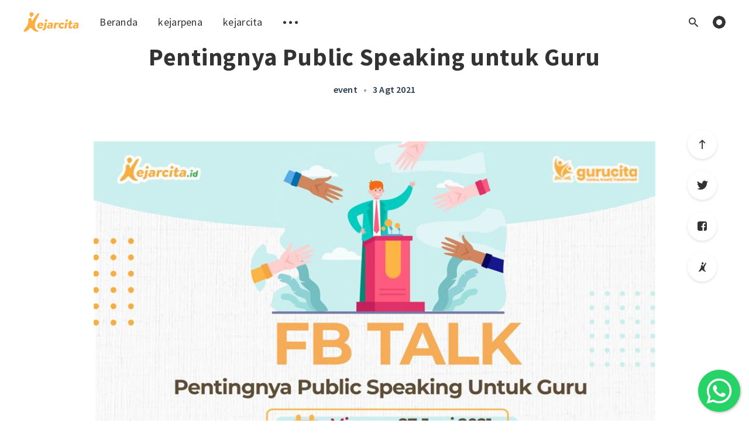

--- FILE ---
content_type: text/html; charset=utf-8
request_url: https://blog.kejarcita.id/pentingnya-public-speaking-untuk-guru/
body_size: 7543
content:
<!DOCTYPE html>
<html lang="id">
  <head>
    <meta charset="utf-8" />
    <meta http-equiv="X-UA-Compatible" content="IE=edge" />

    <title>Pentingnya Public Speaking untuk Guru</title>
    <meta name="HandheldFriendly" content="True" />
    <meta name="viewport" content="width=device-width, initial-scale=1.0" />

    <style>
      /* This font-face is here to make icons work if the Ghost instance is installed in a subdirectory */
      @font-face {
        font-family: 'icomoon';
        src: url("/assets/fonts/icomoon.eot?vukg2s?v=686eb0c3c6");
        src: url("/assets/fonts/icomoon.eot?vukg2s#iefix?v=686eb0c3c6") format('embedded-opentype'),
        url("/assets/fonts/icomoon.ttf?vukg2s?v=686eb0c3c6") format('truetype'),
        url("/assets/fonts/icomoon.woff?vukg2s?v=686eb0c3c6") format('woff'),
        url("/assets/fonts/icomoon.svg?vukg2s#icomoon?v=686eb0c3c6") format('svg');
        font-weight: normal;
        font-style: normal;
        font-display: swap;
      }
      .icon-kejarcita:before {
        content: "\e952";
      }
      .m-logo {
        height: 35px !important;
      }
      .m-logo.in-mobile-topbar {
        height: 35px !important;
      }
    </style>
    <link rel="stylesheet" type="text/css" href="/assets/css/app.css?v=686eb0c3c6" media="screen" />
    <link rel="stylesheet" type="text/css" href="/assets/css/floating-wpp.min.css?v=686eb0c3c6">
    <link rel="stylesheet" type="text/css" href="/assets/css/custom.css?v=686eb0c3c6" media="screen" />
    <link rel="stylesheet" type="text/css" href="/assets/css/tiny-slider.css?v=686eb0c3c6" media="screen"/>

    

    <meta name="description" content="Guru harus memiliki kemampuan public speaking yang baik di kelas. Pentingnya Public Speaking untuk Guru." />
    <link rel="icon" href="/favicon.png" type="image/png" />
    <link rel="canonical" href="https://blog.kejarcita.id/pentingnya-public-speaking-untuk-guru/" />
    <meta name="referrer" content="no-referrer-when-downgrade" />
    <link rel="amphtml" href="https://blog.kejarcita.id/pentingnya-public-speaking-untuk-guru/amp/" />
    
    <meta property="og:site_name" content="Kejarpena" />
    <meta property="og:type" content="article" />
    <meta property="og:title" content="Pentingnya Public Speaking untuk Guru" />
    <meta property="og:description" content="Guru harus memiliki kemampuan public speaking yang baik di kelas. Pentingnya Public Speaking untuk Guru." />
    <meta property="og:url" content="https://blog.kejarcita.id/pentingnya-public-speaking-untuk-guru/" />
    <meta property="og:image" content="https://blog.kejarcita.id/content/images/2021/08/FBTALK-27-Juni-web-1.jpg" />
    <meta property="article:published_time" content="2021-08-03T02:25:21.000Z" />
    <meta property="article:modified_time" content="2021-08-03T02:25:21.000Z" />
    <meta property="article:tag" content="event" />
    
    <meta property="article:publisher" content="https://www.facebook.com/Kejarcita-166367377429697/" />
    <meta name="twitter:card" content="summary_large_image" />
    <meta name="twitter:title" content="Pentingnya Public Speaking untuk Guru" />
    <meta name="twitter:description" content="Guru harus memiliki kemampuan public speaking yang baik di kelas. Pentingnya Public Speaking untuk Guru." />
    <meta name="twitter:url" content="https://blog.kejarcita.id/pentingnya-public-speaking-untuk-guru/" />
    <meta name="twitter:image" content="https://blog.kejarcita.id/content/images/2021/08/FBTALK-27-Juni-web-1.jpg" />
    <meta name="twitter:label1" content="Written by" />
    <meta name="twitter:data1" content="Kejarcita" />
    <meta name="twitter:label2" content="Filed under" />
    <meta name="twitter:data2" content="event" />
    <meta property="og:image:width" content="900" />
    <meta property="og:image:height" content="900" />
    
    <script type="application/ld+json">
{
    "@context": "https://schema.org",
    "@type": "Article",
    "publisher": {
        "@type": "Organization",
        "name": "Kejarpena",
        "url": "https://blog.kejarcita.id/",
        "logo": {
            "@type": "ImageObject",
            "url": "https://blog.kejarcita.id/content/images/2021/04/kejarcita-logo.png"
        }
    },
    "author": {
        "@type": "Person",
        "name": "Kejarcita",
        "url": "https://blog.kejarcita.id/author/kejarcita/",
        "sameAs": []
    },
    "headline": "Pentingnya Public Speaking untuk Guru",
    "url": "https://blog.kejarcita.id/pentingnya-public-speaking-untuk-guru/",
    "datePublished": "2021-08-03T02:25:21.000Z",
    "dateModified": "2021-08-03T02:25:21.000Z",
    "image": {
        "@type": "ImageObject",
        "url": "https://blog.kejarcita.id/content/images/2021/08/FBTALK-27-Juni-web-1.jpg",
        "width": 900,
        "height": 900
    },
    "keywords": "event",
    "description": "Guru harus memiliki kemampuan public speaking yang baik di kelas. Pentingnya Public Speaking untuk Guru.",
    "mainEntityOfPage": {
        "@type": "WebPage",
        "@id": "https://blog.kejarcita.id/"
    }
}
    </script>

    <meta name="generator" content="Ghost 4.6" />
    <link rel="alternate" type="application/rss+xml" title="Kejarpena" href="https://blog.kejarcita.id/rss/" />
    <script defer src="https://unpkg.com/@tryghost/portal@~1.4.0/umd/portal.min.js" data-ghost="https://blog.kejarcita.id/"></script><style id="gh-members-styles">.gh-post-upgrade-cta-content,
.gh-post-upgrade-cta {
    display: flex;
    flex-direction: column;
    align-items: center;
    font-family: -apple-system, BlinkMacSystemFont, 'Segoe UI', Roboto, Oxygen, Ubuntu, Cantarell, 'Open Sans', 'Helvetica Neue', sans-serif;
    text-align: center;
    width: 100%;
    color: #ffffff;
    font-size: 16px;
}

.gh-post-upgrade-cta-content {
    border-radius: 8px;
    padding: 40px 4vw;
}

.gh-post-upgrade-cta h2 {
    color: #ffffff;
    font-size: 28px;
    letter-spacing: -0.2px;
    margin: 0;
    padding: 0;
}

.gh-post-upgrade-cta p {
    margin: 20px 0 0;
    padding: 0;
}

.gh-post-upgrade-cta small {
    font-size: 16px;
    letter-spacing: -0.2px;
}

.gh-post-upgrade-cta a {
    color: #ffffff;
    cursor: pointer;
    font-weight: 500;
    box-shadow: none;
    text-decoration: underline;
}

.gh-post-upgrade-cta a:hover {
    color: #ffffff;
    opacity: 0.8;
    box-shadow: none;
    text-decoration: underline;
}

.gh-post-upgrade-cta a.gh-btn {
    display: block;
    background: #ffffff;
    text-decoration: none;
    margin: 28px 0 0;
    padding: 8px 18px;
    border-radius: 4px;
    font-size: 16px;
    font-weight: 600;
}

.gh-post-upgrade-cta a.gh-btn:hover {
    opacity: 0.92;
}</style>
    <!-- Google Tag Manager -->
<script>(function(w,d,s,l,i){w[l]=w[l]||[];w[l].push({'gtm.start':
new Date().getTime(),event:'gtm.js'});var f=d.getElementsByTagName(s)[0],
j=d.createElement(s),dl=l!='dataLayer'?'&l='+l:'';j.async=true;j.src=
'https://www.googletagmanager.com/gtm.js?id='+i+dl;f.parentNode.insertBefore(j,f);
})(window,document,'script','dataLayer','GTM-WQ99MXXB');</script>
<!-- End Google Tag Manager -->
<style>
    @media screen {
        .m-hero__picture { opacity: 1; }
    }
    .m-footer { background-color: #0A4C40; }
</style>
<script>
  const ghostSearchApiKey = '003871db74405395dc52f760c5';
</script>
<!-- Meta Pixel Code -->
<script>
!function(f,b,e,v,n,t,s)
{if(f.fbq)return;n=f.fbq=function(){n.callMethod?
n.callMethod.apply(n,arguments):n.queue.push(arguments)};
if(!f._fbq)f._fbq=n;n.push=n;n.loaded=!0;n.version='2.0';
n.queue=[];t=b.createElement(e);t.async=!0;
t.src=v;s=b.getElementsByTagName(e)[0];
s.parentNode.insertBefore(t,s)}(window, document,'script',
'https://connect.facebook.net/en_US/fbevents.js');
fbq('init', '2101271313415791');
fbq('track', 'PageView');
</script>
<noscript><img height="1" width="1" style="display:none"
src="https://www.facebook.com/tr?id=2101271313415791&ev=PageView&noscript=1"
/></noscript>
<!-- End Meta Pixel Code --><style>:root {--ghost-accent-color: #15171A;}</style>

    <meta name="robots" content="max-snippet:-1, max-image-preview:large, max-video-preview:-1" />

    <script>
      // @license magnet:?xt=urn:btih:d3d9a9a6595521f9666a5e94cc830dab83b65699&dn=expat.txt Expat
      const ghostHost = "https://blog.kejarcita.id"
      // @license-end
    </script>

    <script>
      // @license magnet:?xt=urn:btih:d3d9a9a6595521f9666a5e94cc830dab83b65699&dn=expat.txt Expat
      WebFontConfig = {
        google: { families: ['Source+Sans+Pro:400,600,700&display=swap'] }
      };

      (function (d) {
        var wf = d.createElement('script'), s = d.scripts[0];
        wf.src = 'https://ajax.googleapis.com/ajax/libs/webfont/1.6.26/webfont.js';
        wf.async = true;
        s.parentNode.insertBefore(wf, s);
      })(document);
      // @license-end
    </script>
  </head>
  <body class="post-template tag-event">
    

<div class="main-wrap">
    
<header class="m-header with-picture js-header">
  <div class="m-mobile-topbar" data-aos="fade-down">
    <button class="m-icon-button in-mobile-topbar js-open-menu" aria-label="Open menu">
      <span class="icon-menu"></span>
    </button>
      <a href="https://kejarcita.id" class="m-logo in-mobile-topbar">
        <img src="https://blog.kejarcita.id/content/images/2021/04/kejarcita-logo.png" alt="Kejarpena">
      </a>
    <button class="m-icon-button in-mobile-topbar js-open-search" aria-label="Open search">
      <span class="icon-search"></span>
    </button>
  </div>

  <div class="m-menu js-menu">
    <button class="m-icon-button outlined as-close-menu js-close-menu" aria-label="Close menu">
      <span class="icon-close"></span>
    </button>
    <div class="m-menu__main" data-aos="fade-down">
      <div class="l-wrapper">
        <div class="m-nav">
          <nav class="m-nav__left">
            <ul role="submenu">
                <li class="only-desktop" role="menuitem">
                  <a href="https://kejarcita.id" class="m-logo">
                    <img src="https://blog.kejarcita.id/content/images/2021/04/kejarcita-logo.png" alt="Kejarpena">
                  </a>
                </li>
                
    <li class="nav-beranda" role="menuitem">
      <a href="https://blog.kejarcita.id/">Beranda</a>
    </li>
    <li class="nav-kejarpena" role="menuitem">
      <a href="https://blog.kejarcita.id/about/">kejarpena</a>
    </li>
    <li class="nav-kejarcita" role="menuitem">
      <a href="https://blog.kejarcita.id/kejarcita/">kejarcita</a>
    </li>

              <li role="menuitem" class="js-submenu-option">
                <button class="m-icon-button in-menu-main more js-toggle-submenu" aria-label="Toggle submenu">
                  <span class="icon-more"></span>
                </button>
                <div class="m-submenu js-submenu">
                  <div class="l-wrapper in-submenu">
                    <section class="m-recent-articles">
                      <h3 class="m-submenu-title in-recent-articles">Artikel Terbaru</h3>
                      <div class="js-recent-articles">
                            <div>
                              <a href="/peran-ai-dalam-meningkatkan-kinerja-guru-di-era-digital/" class="m-recent-article">
                                <div class="m-recent-article__picture">
                                    <div class="lozad" data-background-image="/content/images/size/w300/2026/01/pexels-katerina-holmes-5905489.jpg"></div>
                                </div>
                                <h3 class="m-recent-article__title js-recent-article-title" title="Peran AI dalam Meningkatkan Kinerja Guru di Era Digital">
                                  Peran AI dalam Meningkatkan Kinerja Guru di Era Digital
                                </h3>
                                <span class="m-recent-article__date">3 hari yang lalu</span>
                              </a>
                            </div>
                            <div>
                              <a href="/peran-pendekatan-pembelajaran-mendalam-dalam-membuat-perencanaan-pembelajaran-yang-efektif/" class="m-recent-article">
                                <div class="m-recent-article__picture">
                                    <div class="lozad" data-background-image="/content/images/size/w300/2026/01/pexels-rdne-7092368.jpg"></div>
                                </div>
                                <h3 class="m-recent-article__title js-recent-article-title" title="Peran Pendekatan Pembelajaran Mendalam dalam Membuat Perencanaan Pembelajaran yang Efektif">
                                  Peran Pendekatan Pembelajaran Mendalam dalam Membuat Perencanaan Pembelajaran yang Efektif
                                </h3>
                                <span class="m-recent-article__date">4 hari yang lalu</span>
                              </a>
                            </div>
                            <div>
                              <a href="/tips-membantu-siswa-menetapkan-tujuan-belajar/" class="m-recent-article">
                                <div class="m-recent-article__picture">
                                    <div class="lozad" data-background-image="/content/images/size/w300/2026/01/611593976_1470661998394442_4979152978111266263_n-1.jpg"></div>
                                </div>
                                <h3 class="m-recent-article__title js-recent-article-title" title="Tips Membantu Siswa Menetapkan Tujuan Belajar">
                                  Tips Membantu Siswa Menetapkan Tujuan Belajar
                                </h3>
                                <span class="m-recent-article__date">5 hari yang lalu</span>
                              </a>
                            </div>
                            <div>
                              <a href="/parade-event-januari-2026/" class="m-recent-article">
                                <div class="m-recent-article__picture">
                                    <div class="lozad" data-background-image="/content/images/size/w300/2026/01/612422644_1472453054882003_8778634577884215016_n-1.jpg"></div>
                                </div>
                                <h3 class="m-recent-article__title js-recent-article-title" title="PARADE EVENT JANUARI 2026">
                                  PARADE EVENT JANUARI 2026
                                </h3>
                                <span class="m-recent-article__date">7 hari yang lalu</span>
                              </a>
                            </div>
                      </div>
                    </section>
                    <section class="m-tags">
                      <h3 class="m-submenu-title">Tag</h3>
                        <ul>
                            <li>
                              <a href="/tag/banksoalsd/">banksoalsd</a>
                            </li>
                            <li>
                              <a href="/tag/beasiswa/">beasiswa</a>
                            </li>
                            <li>
                              <a href="/tag/book/">book</a>
                            </li>
                            <li>
                              <a href="/tag/capaian-pembelajaran/">capaian pembelajaran</a>
                            </li>
                            <li>
                              <a href="/tag/cara-membuat-modul-ajar/">cara membuat modul ajar</a>
                            </li>
                            <li>
                              <a href="/tag/contoh-modul-ajar/">contoh modul ajar</a>
                            </li>
                            <li>
                              <a href="/tag/contoh-pelatihan-guru/">contoh pelatihan guru</a>
                            </li>
                            <li>
                              <a href="/tag/contoh-pelatihan-guru-profesional/">contoh pelatihan guru profesional</a>
                            </li>
                            <li>
                              <a href="/tag/diklat/">diklat</a>
                            </li>
                            <li>
                              <a href="/tag/edukasi/">edukasi</a>
                            </li>
                        </ul>
                    </section>
                  </div>
                </div>
              </li>
            </ul>
          </nav>
          <div class="m-nav__right">
            <button class="m-icon-button in-menu-main js-open-search" aria-label="Open search">
              <span class="icon-search"></span>
            </button>
            <div class="m-toggle-darkmode js-tooltip" data-tippy-content="Beralih ke mode gelap">
              <input type="checkbox" class="js-toggle-darkmode">
              <div></div>
            </div>
          </div>
        </div>
      </div>
    </div>
  </div>

</header>
    </section>
  
  <main>
    <article>
      <div class="l-content in-post">
          <div class="l-wrapper in-post  js-aos-wrapper" data-aos="fade-up" data-aos-delay="300">
            <div class="l-post-content  has-subscribe-form js-progress-content">
              <header class="m-heading">
                <h1 class="m-heading__title in-post">Pentingnya Public Speaking untuk Guru</h1>
                <div class="m-heading__meta">
                    <a href="https://blog.kejarcita.id/tag/event/" class="m-heading__meta__tag">event</a>
                    <span class="m-heading__meta__divider">&bull;</span>
                  <span class="m-heading__meta__time">3 Agt 2021</span>
                </div>
              </header>
              <div class="pos-relative js-post-content">
                <div class="m-share">
                  <div class="m-share__content js-sticky">
                    <a href="https://kejarcita.id" class="m-icon-button filled in-share" target="_blank" rel="noopener" aria-label="Kejarcita">
                      <span class="icon-kejarcita"></span>
                    </a>
                    <a href="https://www.facebook.com/sharer/sharer.php?u=https://blog.kejarcita.id/pentingnya-public-speaking-untuk-guru/" class="m-icon-button filled in-share" target="_blank" rel="noopener" aria-label="Facebook">
                      <span class="icon-facebook"></span>
                    </a>
                    <a href="https://twitter.com/intent/tweet?text=Pentingnya%20Public%20Speaking%20untuk%20Guru&url=https://blog.kejarcita.id/pentingnya-public-speaking-untuk-guru/" class="m-icon-button filled in-share" target="_blank" rel="noopener" aria-label="Twitter">
                      <span class="icon-twitter"></span>
                    </a>
                    <button class="m-icon-button filled in-share progress js-scrolltop" aria-label="Scroll to top">
                      <span class="icon-arrow-top"></span>
                      <svg>
                        <circle class="progress-ring__circle js-progress" fill="transparent" r="0" />
                      </svg>
                    </button>
                  </div>
                </div>
                <figure class="kg-card kg-gallery-card kg-width-wide"><div class="kg-gallery-container"><div class="kg-gallery-row"><div class="kg-gallery-image"><img src="https://blog.kejarcita.id/content/images/2021/08/FBTALK-27-Juni-web.jpg" width="900" height="900" loading="lazy" alt srcset="https://blog.kejarcita.id/content/images/size/w600/2021/08/FBTALK-27-Juni-web.jpg 600w, https://blog.kejarcita.id/content/images/2021/08/FBTALK-27-Juni-web.jpg 900w" sizes="(min-width: 720px) 720px"></div></div></div></figure>
              </div>
            </div>
          </div>
            <section class="m-subscribe-section">
              <div class="l-wrapper in-post">
                <div class="m-subscribe-section__content">
                  <div class="m-subscribe-section__text">
                    <h4 class="m-subscribe-section__title">Berlangganan newsletter kami</h4>
                    <p class="m-subscribe-section__description">
                      Dapatkan postingan terbaru yang dikirim langsung ke kotak masuk kamu.
                    </p>
                  </div>
                  <div class="m-subscribe-section__form">
                    
<div class="m-subscribe-section__form">
  <form data-members-form="subscribe" id="newsletter-form" class="m-subscribe-section__container">
    <div class="m-subscribe__form">
      <fieldset>
        <label for="newsletter_input" class="sr-only">Alamat email kamu</label>
        <input data-members-email id="newsletter-input" class="m-input in-subscribe-section" type="email"
          placeholder="Alamat email kamu" required />
      </fieldset>
      <button id="newsletter_button" class="m-button primary block" type="submit">Berlangganan</button>
    </div>
    <div class="m-subscribe__success">
      <header class="m-heading no-margin">
        <img src="/assets/images/success.png?v=686eb0c3c6" alt="Success!" class="m-subscribe__success_icon">
        <p class="m-heading__description in-newsletter-form">
          Now check your inbox and click the link to confirm your subscription.
        </p>
      </header>
    </div>
    <p class="m-subscribe__invalid m-small-text">
      Please enter a valid email address
    </p>
    <p class="m-subscribe__error m-small-text">
      Oops! There was an error sending the email, please try later.
    </p>
  </form>
</div>
                  </div>
                </div>
              </div>
            </section>
          <section class="m-author">
            <div class="m-author__content">
              <div class="m-author__picture">
                <a href="https://blog.kejarcita.id/author/kejarcita/" class="m-author-picture" aria-label="Author picture">
                    <div style="background-image: url(/assets/images/default-avatar-square-small.jpg?v=686eb0c3c6);"></div>
                </a>
              </div>
              <div class="m-author__info">
                <h4 class="m-author__name">
                  <a href="https://blog.kejarcita.id/author/kejarcita/">Kejarcita</a>
                </h4>
                <ul class="m-author-links">
                </ul>
              </div>
            </div>
          </section>
          <section class="m-recommended">
            <div class="l-wrapper in-recommended">
              <h3 class="m-section-title in-recommended">Direkomendasikan untuk kamu</h3>
              <div class="m-recommended-articles">
                <div class="m-recommended-slider js-recommended-articles">
                  
      <article class="m-article-card post tag-webinar tag-teletalk tag-fbtalk tag-event tag-events">
        <div class="m-article-card__picture lozad" data-background-image="/content/images/size/w600/2023/02/FEED-TELETALK-10-FEBRUARI-2023-min-1.jpg">
        <a href="/teletalk-keterampilan-pedagogi-yan-wajib-dimiliki-guru-era-digital/" class="m-article-card__picture-link" aria-label="Article"></a>
      </div>
    </article>
      <article class="m-article-card post tag-event tag-events tag-webinar tag-fbtalk">
        <div class="m-article-card__picture lozad" data-background-image="/content/images/size/w600/2023/07/POP-UP-DIKLAT-32-JP-14-15-JULIII-min-1.jpg">
        <a href="/implementasi-pendidikan-agama-dan-relevansinya-dengan-kurikulum-merdeka/" class="m-article-card__picture-link" aria-label="Article"></a>
      </div>
    </article>
      <article class="m-article-card post tag-event tag-events tag-webinar">
        <div class="m-article-card__picture lozad" data-background-image="/content/images/size/w600/2023/07/webi-1.jpg">
        <a href="/webinar-premium-strategi-mahir-menyusun-serta-memodifikasi-atp-dan-modul-ajar-2/" class="m-article-card__picture-link" aria-label="Article"></a>
      </div>
    </article>
                </div>
              </div>
            </div>
          </section>
      </div>
    </article>
  </main>
</div>


    <div id="wa-message"></div>

    
<div class="m-search js-search">
  <button class="m-icon-button outlined as-close-search js-close-search" aria-label="Close search">
    <span class="icon-close"></span>
  </button>
  <div class="m-search__content">
    <form class="m-search__form">
      <fieldset>
        <span class="icon-search m-search-icon"></span>
        <input type="text" class="m-input in-search js-input-search" placeholder="Ketik untuk mencari" aria-label="Type to search">
      </fieldset>
    </form>
    <div class="js-search-results hide"></div>
    <p class="m-not-found align-center hide js-no-results">
      Tidak ada hasil untuk pencarian kamu, coba sesuatu yang berbeda.
    </p>
  </div>
</div>

    
<footer class="m-footer">
  <div class="m-footer__content">
    <div class="row">
      <div class="col-4 align-left">
        <img src="/assets/images/kejarcita-logo-light.png?v=686eb0c3c6" alt="kejarcita" width="100" style="margin-bottom:20px;"/>
        <p style="margin-bottom:20px;text-align:left;font-size:1rem;font-weight:400;">
          Akses puluhan ribu soal dan pembahasan gratis untuk belajar di sekolah dan di rumah. Tersedia dalam berbagai format, dari kuis online, tautan kuis, file, maupun cetakan-cetakan.
        </p>
        <p style="margin-bottom:20px;">&copy; 2018-2021 PT Nota Kejar Cita</p>
        <nav class="m-footer-social align-left">
          <a href="https://www.instagram.com/kejarcita.id/" target="_blank" rel="noopener" aria-label="Instagram">
            <span class="icon-instagram"></span>
          </a>
            <a href="https://www.facebook.com/Kejarcita-166367377429697/" target="_blank" rel="noopener" aria-label="Facebook">
              <span class="icon-facebook"></span>
            </a>
          <a href="https://www.youtube.com/channel/UCc7f6ktPyVQfakWoG7gO34Q" target="_blank" rel="noopener" aria-label="YouTube">
            <span class="icon-youtube"></span>
          </a>
          <a href="https://wa.me/6281973888808" target="_blank" rel="noopener" aria-label="Whatsapp">
            <span class="icon-whatsapp"></span>
          </a>
        </nav>
      </div>
      <div class="col-2 align-left">
        <h3>Layanan</h3>
        <ul class="list-unstyled">
          <li><a href="https://kejarcita.id/materials" target="_blank">Kejar Materi</a></li>
          <li><a href="https://kejarcita.id/hots" target="_blank">Kejar HOTS</a></li>
          <li><a href="https://kejarcita.id/bank/questions" target="_blank">Kejar Soal</a></li>
          <li><a href="https://kejarcita.id/premium#teacher" target="_blank">Paket Ngajar</a></li>
        </ul>
      </div>
      <div class="col-2 align-left">
        <h3>Tentang Kami</h3>
        <ul class="list-unstyled">
          <li><a href="https://kejarcita.id/about" target="_blank">Profil Perusahaan</a></li>
          <li><a href="https://kejarcita.id/why-us" target="_blank">Mengenal Kami</a></li>
          <li><a href="https://kejarcita.id/team" target="_blank">Tim Kami</a></li>
          <li><a href="https://blog.kejarcita.id" target="_blank">Blog</a></li>
          <li><a href="https://kejarcita.id/career" target="_blank">Karir</a></li>
        </ul>
      </div>
      <div class="col-2 align-left">
        <h3>Lain-lain</h3>
        <ul class="list-unstyled">
          <li><a href="https://kejarcita.id/term" target="_blank">Ketentuan</a></li>
          <li><a href="https://kejarcita.id/privacy" target="_blank">Privacy</a></li>
          <li><a href="https://kejarcita.id/policy" target="_blank">Pengembalian Dana</a></li>
          <li><a href="https://kejarcita.id/contact/new" target="_blank">Kontak Kami</a></li>
        </ul>
      </div>
      <div class="col-2 align-left">
        <h3>Download App</h3>
        <a href="https://play.google.com/store/apps/details?id=com.kejarcita">
          <img src="/assets/images/google_play.png?v=686eb0c3c6" alt="kejarcita" class="responsive" />
        </a>
      </div>
    </div>  
  </div>
</footer>

    <div class="m-alert success subscribe js-alert" data-notification="subscribe">
  Great! You&#x27;ve successfully subscribed.
  <button class="m-alert__close js-notification-close" aria-label="Close">
    <span class="icon-close"></span>
  </button>
</div>

<div class="m-alert success signup js-alert" data-notification="signup">
  Great! Next, complete checkout for full access.
  <button class="m-alert__close js-notification-close" aria-label="Close">
    <span class="icon-close"></span>
  </button>
</div>

<div class="m-alert success signin js-alert" data-notification="signin">
  Welcome back! You&#x27;ve successfully signed in.
  <button class="m-alert__close js-notification-close" aria-label="Close">
    <span class="icon-close"></span>
  </button>
</div>

<div class="m-alert success checkout js-alert" data-notification="checkout">
  Success! Your account is fully activated, you now have access to all content.
  <button class="m-alert__close js-notification-close" aria-label="Close">
    <span class="icon-close"></span>
  </button>
</div>
    <script crossorigin="anonymous" src="https://cdnjs.cloudflare.com/polyfill/v3/polyfill.min.js?features=IntersectionObserver%2CPromise%2CArray.prototype.includes%2CString.prototype.endsWith%2CString.prototype.startsWith%2CObject.assign%2CNodeList.prototype.forEach"></script>
    <script defer src="/assets/js/vendor/content-api.min.js?v=686eb0c3c6"></script>
    <script defer src="/assets/js/manifest.js?v=686eb0c3c6"></script>
    <script defer src="/assets/js/vendor.js?v=686eb0c3c6"></script>
    <script defer src="/assets/js/app.js?v=686eb0c3c6"></script>
    <script type="text/javascript" src="/assets/js/jquery-3.3.1.min.js?v=686eb0c3c6"></script>
    <script type="text/javascript" src="/assets/js/floating-wpp.min.js?v=686eb0c3c6"></script>
    <script type="text/javascript" src="/assets/js/tiny-slider.js?v=686eb0c3c6"></script>
    <!--[if (lt IE 9)]><script src="/assets/js/tiny-slider.helper.ie8.js?v=686eb0c3c6"></script><![endif]-->

    <script>
      $('div#wa-message').empty();
      $('div#wa-message').floatingWhatsApp({
        phone: '6281973888808',
        message: "Halo, saya ada pertanyaan terkait kejarcita.id",
        position: 'right',
        zIndex: '1000'
      });
    </script>

      <script defer src="/assets/js/post.js?v=686eb0c3c6"></script>


    <!-- Google Tag Manager (noscript) -->
<noscript><iframe src="https://www.googletagmanager.com/ns.html?id=GTM-WQ99MXXB"
height="0" width="0" style="display:none;visibility:hidden"></iframe></noscript>
<!-- End Google Tag Manager (noscript) -->
  <script defer src="https://static.cloudflareinsights.com/beacon.min.js/vcd15cbe7772f49c399c6a5babf22c1241717689176015" integrity="sha512-ZpsOmlRQV6y907TI0dKBHq9Md29nnaEIPlkf84rnaERnq6zvWvPUqr2ft8M1aS28oN72PdrCzSjY4U6VaAw1EQ==" data-cf-beacon='{"version":"2024.11.0","token":"54a4b8def6e14283a306a2d17a9f42ba","r":1,"server_timing":{"name":{"cfCacheStatus":true,"cfEdge":true,"cfExtPri":true,"cfL4":true,"cfOrigin":true,"cfSpeedBrain":true},"location_startswith":null}}' crossorigin="anonymous"></script>
</body>
</html>


--- FILE ---
content_type: text/css; charset=UTF-8
request_url: https://blog.kejarcita.id/assets/css/app.css?v=686eb0c3c6
body_size: 13010
content:
@charset "UTF-8";
/*! sanitize.css v7.0.2 | CC0 License | github.com/csstools/sanitize.css */*,:after,:before{background-repeat:no-repeat;box-sizing:border-box}:after,:before{text-decoration:inherit;vertical-align:inherit}html{font-family:system-ui,-apple-system,Segoe UI,Roboto,Ubuntu,Cantarell,Oxygen,sans-serif,Apple Color Emoji,Segoe UI Emoji,Segoe UI Symbol,Noto Color Emoji;line-height:1.15;-moz-tab-size:4;-o-tab-size:4;tab-size:4;-ms-text-size-adjust:100%;-webkit-text-size-adjust:100%;word-break:break-word}body{margin:0}h1{font-size:2em;margin:.67em 0}hr{height:0;overflow:visible}main{display:block}nav ol,nav ul{list-style:none}pre{font-family:Menlo,Consolas,Roboto Mono,Ubuntu Monospace,Oxygen Mono,Liberation Mono,monospace;font-size:1em}a{background-color:transparent}abbr[title]{text-decoration:underline;-webkit-text-decoration:underline dotted;text-decoration:underline dotted}b,strong{font-weight:bolder}code,kbd,samp{font-family:Menlo,Consolas,Roboto Mono,Ubuntu Monospace,Oxygen Mono,Liberation Mono,monospace;font-size:1em}small{font-size:80%}::-moz-selection{background-color:#b3d4fc;color:#000;text-shadow:none}::selection{background-color:#b3d4fc;color:#000;text-shadow:none}audio,canvas,iframe,img,svg,video{vertical-align:middle}audio,video{display:inline-block}audio:not([controls]){display:none;height:0}img{border-style:none}svg{fill:currentColor}svg:not(:root){overflow:hidden}table{border-collapse:collapse}button,input,select,textarea{font-family:inherit;font-size:inherit;line-height:inherit}button,input,select{margin:0}button{overflow:visible;text-transform:none}[type=button],[type=reset],[type=submit],button{-webkit-appearance:button}fieldset{padding:.35em .75em .625em}input{overflow:visible}legend{color:inherit;display:table;max-width:100%;white-space:normal}progress{display:inline-block;vertical-align:baseline}select{text-transform:none}textarea{margin:0;overflow:auto;resize:vertical}[type=checkbox],[type=radio]{padding:0}[type=search]{-webkit-appearance:textfield;outline-offset:-2px}::-webkit-inner-spin-button,::-webkit-outer-spin-button{height:auto}::-webkit-input-placeholder{color:inherit;opacity:.54}::-webkit-search-decoration{-webkit-appearance:none}::-webkit-file-upload-button{-webkit-appearance:button;font:inherit}::-moz-focus-inner{border-style:none;padding:0}:-moz-focusring{outline:1px dotted ButtonText}details,dialog{display:block}dialog{background-color:#fff;border:solid;color:#000;height:-moz-fit-content;height:-webkit-fit-content;height:fit-content;left:0;margin:auto;padding:1em;position:absolute;right:0;width:-moz-fit-content;width:-webkit-fit-content;width:fit-content}dialog:not([open]){display:none}summary{display:list-item}canvas{display:inline-block}template{display:none}[tabindex],a,area,button,input,label,select,summary,textarea{touch-action:manipulation}[hidden]{display:none}[aria-busy=true]{cursor:progress}[aria-controls]{cursor:pointer}[aria-disabled],[disabled]{cursor:disabled}[aria-hidden=false][hidden]:not(:focus){clip:rect(0,0,0,0);display:inherit;position:absolute}:root,[data-theme=light]{--background-color:#fff;--primary-foreground-color:#4a4a4a;--secondary-foreground-color:#000;--primary-subtle-color:#04aeee;--secondary-subtle-color:#f4f8fd;--titles-color:#333;--link-color:#293951;--primary-border-color:#9b9b9b;--secondary-border-color:#f0f8ff;--article-shadow-normal:0 10px 10px rgba(0,0,0,0.08);--article-shadow-hover:0 4px 60px 0 rgba(0,0,0,0.2);--transparent-background-color:hsla(0,0%,100%,0.99);--footer-background-color:#293951;--submenu-shadow-color-opacity:0.25;--button-shadow-color-normal:hsla(0,0%,42.4%,0.2);--button-shadow-color-hover:hsla(0,0%,42.4%,0.3);--toggle-darkmode-button-color:#fff;--table-background-color-odd:#fafafa;--table-head-border-bottom:#e2e2e2}[data-theme=dark]{--background-color:#111;--primary-foreground-color:#ccc;--secondary-foreground-color:#fff;--primary-subtle-color:#fc9128;--secondary-subtle-color:#141920;--titles-color:#b4b4b4;--link-color:#fc9128;--primary-border-color:#1d1d1d;--secondary-border-color:#0f0f0f;--article-shadow-normal:0 4px 5px 5px rgba(0,0,0,0.1);--article-shadow-hover:0 4px 5px 10px rgba(0,0,0,0.1);--transparent-background-color:rgba(0,0,0,0.99);--footer-background-color:#080808;--submenu-shadow-color-opacity:0.55;--button-shadow-color-normal:rgba(10,10,10,0.5);--button-shadow-color-hover:rgba(10,10,10,0.5);--toggle-darkmode-button-color:#efd114;--table-background-color-odd:#050505;--table-head-border-bottom:#1d1d1d}@media (prefers-color-scheme:dark){:root:not([data-theme=light]){--background-color:#111;--primary-foreground-color:#ccc;--secondary-foreground-color:#fff;--primary-subtle-color:#fc9128;--secondary-subtle-color:#141920;--titles-color:#b4b4b4;--link-color:#fc9128;--primary-border-color:#1d1d1d;--secondary-border-color:#0f0f0f;--article-shadow-normal:0 4px 5px 5px rgba(0,0,0,0.1);--article-shadow-hover:0 4px 5px 10px rgba(0,0,0,0.1);--transparent-background-color:rgba(0,0,0,0.99);--footer-background-color:#080808;--submenu-shadow-color-opacity:0.55;--button-shadow-color-normal:rgba(10,10,10,0.5);--button-shadow-color-hover:rgba(10,10,10,0.5);--toggle-darkmode-button-color:#efd114;--table-background-color-odd:#050505;--table-head-border-bottom:#1d1d1d}}.hide{display:none}.sr-only{position:absolute;left:-10000px;width:1px;height:1px;overflow:hidden}.clearfix:after,.clearfix:before{content:" ";line-height:0;display:table}.clearfix:after{clear:both}.clearfix{*zoom:1}.content-centered,.m-hero,.m-icon-button{display:flex;align-items:center;justify-content:center}.l-post-content button:not(.m-icon-button),.l-post-content input,.l-post-content select,.l-post-content textarea,.m-alert__close,.m-button,.m-icon-button,.m-input,.m-toggle-darkmode input,.no-appearance{-webkit-appearance:none!important;-moz-appearance:none!important;-o-appearance:none!important;-ms-appearance:none!important;appearance:none!important}.no-padding{padding:0}.no-margin{margin:0}.no-scroll-y{overflow-y:hidden}.align-center{text-align:center}.align-left{text-align:left}.align-right{text-align:right}.pos-relative{position:relative}.pos-absolute{position:absolute}.bold{font-weight:700}.underline{text-decoration:underline}.uppercase{text-transform:uppercase}.pointer{cursor:pointer}.only-desktop{display:none}@media only screen and (min-width:48rem){.only-desktop{display:block}}body{display:flex;flex-direction:column;width:100%;min-height:100vh;color:var(--primary-foreground-color);font-size:1rem;font-family:Source Sans Pro,Helvetica,Arial,sans-serif;font-display:swap;overflow-x:hidden;background-color:var(--background-color);-webkit-font-smoothing:antialiased;-moz-osx-font-smoothing:grayscale}body.share-menu-displayed{padding-bottom:45px}@media only screen and (min-width:48rem){body.share-menu-displayed{padding-bottom:0}}.main-wrap{display:flex;flex-direction:column;flex-grow:1}p{line-height:1.3;margin:0}a{color:inherit;text-decoration:none}fieldset{padding:0;margin:0;border:0;position:relative}.tippy-popper *{text-align:left!important}.medium-zoom-overlay{background-color:var(--background-color)!important}.medium-zoom-image-mobile{left:0!important;width:100%!important;height:auto!important;transition:all .3s cubic-bezier(.2,0,.2,1)!important}.medium-zoom-image,.medium-zoom-overlay{z-index:5}div.lozad.loaded:not(.no-fade-animation),img.lozad.loaded{opacity:0;-webkit-animation:fadeIn .5s forwards;animation:fadeIn .5s forwards}@-webkit-keyframes fadeIn{0%{opacity:0}to{opacity:1}}@keyframes fadeIn{0%{opacity:0}to{opacity:1}}::-webkit-input-placeholder{color:#9b9b9b}::-moz-placeholder{color:#9b9b9b}:-ms-input-placeholder{color:#9b9b9b}:-moz-placeholder{color:#9b9b9b}[class*=" icon-"],[class^=icon-]{font-family:icomoon!important;speak:none;font-style:normal;font-weight:400;font-variant:normal;text-transform:none;line-height:1;-webkit-font-smoothing:antialiased;-moz-osx-font-smoothing:grayscale}.icon-chevron-down:before{content:"\E900"}.icon-star:before{content:"\E901"}.icon-arrow-left:before{content:"\E902"}.icon-arrow-right:before{content:"\E903"}.icon-arrow-top:before{content:"\E904"}.icon-close:before{content:"\E905"}.icon-comments:before{content:"\E906"}.icon-facebook:before{content:"\E907"}.icon-globe:before{content:"\E908"}.icon-menu:before{content:"\E909"}.icon-more:before{content:"\E90A"}.icon-search:before{content:"\E90B"}.icon-twitter:before{content:"\E90C"}.icon-imdb:before{content:"\E90D"}.icon-vk:before{content:"\E90E"}.icon-steam:before{content:"\E914"}.icon-twitch:before{content:"\E915"}.icon-youtube:before{content:"\E916"}.icon-vimeo:before{content:"\E917"}.icon-whatsapp:before{content:"\E918"}.icon-reddit:before{content:"\E919"}.icon-rss:before{content:"\E91A"}.icon-spotify:before{content:"\E91B"}.icon-telegram:before{content:"\E91C"}.icon-soundcloud:before{content:"\E91D"}.icon-flickr:before{content:"\E91E"}.icon-letterboxd:before{content:"\E91F"}.icon-odnoklassniki:before{content:"\E920"}.icon-pinterest:before{content:"\E921"}.icon-tiktok:before{content:"\E922"}.icon-tumblr:before{content:"\E923"}.icon-xing:before{content:"\E924"}.icon-mixcloud:before{content:"\E925"}.icon-mixer:before{content:"\E926"}.icon-wechat:before{content:"\E927"}.icon-deviantart:before{content:"\E928"}.icon-discord:before{content:"\E929"}.icon-instagram:before{content:"\E92A"}.icon-linkedin:before{content:"\E92B"}.icon-snapchat:before{content:"\E92C"}.icon-gitlab:before{content:"\E92D"}.icon-github:before{content:"\E930"}.icon-behance:before{content:"\E951"}.l-wrapper{position:relative;width:100%;margin:0 auto;padding:0 20px}@media only screen and (min-width:48rem){.l-wrapper{max-width:1200px}}@media only screen and (min-width:80rem){.l-wrapper{padding:0}}.l-wrapper.in-submenu{padding:0}@media only screen and (min-width:48rem){.l-wrapper.in-submenu{padding:0 20px}}@media only screen and (min-width:80rem){.l-wrapper.in-submenu{padding:0}}@media only screen and (min-width:48rem){.l-wrapper.in-post{max-width:960px}}@media only screen and (min-width:48rem){.l-wrapper.in-comments{max-width:820px}}@media only screen and (min-width:64rem){.l-wrapper.in-recommended{padding:0;max-width:calc(100% - 60px)}}@media only screen and (min-width:90rem){.l-wrapper.in-recommended{max-width:1200px}}.l-wrapper.in-post.no-image{padding-top:40px}@media only screen and (min-width:48rem){.l-wrapper.in-post.no-image{padding-top:80px}}.l-content{padding:40px 0 20px}@media only screen and (min-width:48rem){.l-content{padding:60px 0 40px}}.l-post-content{padding-bottom:15px}@media only screen and (min-width:48rem){.l-post-content{max-width:820px;margin:0 auto}}@media only screen and (min-width:48rem) and (min-width:48rem){.l-post-content{padding-bottom:30px}}.l-post-content h1,.l-post-content h2,.l-post-content h3,.l-post-content h4,.l-post-content h5,.l-post-content h6{color:var(--titles-color);line-height:1.3;font-weight:700;padding-top:5px;margin:0 0 30px}@media only screen and (min-width:48rem){.l-post-content h1,.l-post-content h2,.l-post-content h3,.l-post-content h4,.l-post-content h5,.l-post-content h6{padding-top:10px;margin-bottom:40px}}.l-post-content h1{font-size:2.125rem}@media only screen and (min-width:48rem){.l-post-content h1{font-size:2.625rem}}.l-post-content h2{font-size:1.75rem}@media only screen and (min-width:48rem){.l-post-content h2{font-size:2.25rem}}.l-post-content h3{font-size:1.375rem}@media only screen and (min-width:48rem){.l-post-content h3{font-size:1.75rem}}.l-post-content h4{font-size:1rem}@media only screen and (min-width:48rem){.l-post-content h4{font-size:1.375rem}}.l-post-content h5{font-size:.938rem}@media only screen and (min-width:48rem){.l-post-content h5{font-size:1.125rem}}.l-post-content h6{font-size:.813rem}@media only screen and (min-width:48rem){.l-post-content h6{font-size:1rem}}.l-post-content p{letter-spacing:.2px;line-height:1.5;font-size:1.125rem;margin-bottom:25px}@media only screen and (min-width:48rem){.l-post-content p{letter-spacing:.3px;line-height:1.6;font-size:1.25rem;margin-bottom:30px}}.l-post-content p img{margin-bottom:0!important}.l-post-content b,.l-post-content strong{font-weight:600}.l-post-content a{color:var(--primary-foreground-color);text-decoration:underline}.l-post-content ol,.l-post-content ul{letter-spacing:.2px;line-height:1.5;font-size:1.125rem;padding-left:20px;margin:0 0 20px}@media only screen and (min-width:48rem){.l-post-content ol,.l-post-content ul{letter-spacing:.3px;line-height:1.6;font-size:1.25rem;padding-left:40px;margin-bottom:30px}}.l-post-content ol li,.l-post-content ul li{margin-bottom:20px}.l-post-content .kg-image,.l-post-content img{display:block;max-width:100%;margin:0 auto 35px}@media only screen and (min-width:48rem){.l-post-content .kg-image,.l-post-content img{margin-bottom:40px}}.l-post-content iframe{max-width:100%}.l-post-content .fluid-width-video-wrapper{margin:0 auto 35px}@media only screen and (min-width:48rem){.l-post-content .fluid-width-video-wrapper{margin-bottom:40px}}.l-post-content.kg-image-card,.l-post-content figure{padding:20px 0 40px;margin:0 -20px}@media only screen and (min-width:48rem){.l-post-content.kg-image-card,.l-post-content figure{padding:20px 0 50px;margin:0}}.l-post-content.kg-image-card.kg-embed-card,.l-post-content figure.kg-embed-card{display:flex;flex-direction:column;align-items:center;min-width:100%;margin:0 auto}.l-post-content.kg-image-card.kg-embed-card iframe,.l-post-content figure.kg-embed-card iframe{margin:0 auto}.l-post-content.kg-image-card.kg-width-full img,.l-post-content.kg-image-card.kg-width-wide img,.l-post-content figure.kg-width-full img,.l-post-content figure.kg-width-wide img{width:100%;height:auto}@media only screen and (min-width:80rem){.l-post-content.kg-image-card.kg-width-wide,.l-post-content figure.kg-width-wide{margin:0 -70px}}@media only screen and (min-width:48rem){.l-post-content.kg-image-card.kg-width-full,.l-post-content figure.kg-width-full{width:100vw;margin-left:50%;transform:translateX(-50%)}}.l-post-content.kg-image-card .kg-image,.l-post-content.kg-image-card img,.l-post-content figure .kg-image,.l-post-content figure img{display:block;width:auto;max-width:100%;height:auto;margin:0 auto}.l-post-content.kg-image-card figcaption,.l-post-content figure figcaption{text-align:center;letter-spacing:.1px;line-height:1.3;font-size:.75rem;padding:10px 20px 0}@media only screen and (min-width:48rem){.l-post-content.kg-image-card figcaption,.l-post-content figure figcaption{font-size:.875rem;padding:15px 0 0}}.l-post-content.kg-image-card .fluid-width-video-container,.l-post-content figure .fluid-width-video-container{flex-grow:1;width:100%}.l-post-content.kg-image-card .fluid-width-video-wrapper,.l-post-content figure .fluid-width-video-wrapper{margin:0 auto!important}.l-post-content.kg-image-card .kg-gallery-container,.l-post-content figure .kg-gallery-container{display:flex;flex-direction:column;width:100%}.l-post-content.kg-image-card .kg-gallery-row,.l-post-content figure .kg-gallery-row{display:flex;flex-direction:row;justify-content:center}.l-post-content.kg-image-card .kg-gallery-image img,.l-post-content figure .kg-gallery-image img{display:block;margin:0;width:100%;height:100%;-o-object-fit:cover;object-fit:cover}.l-post-content.kg-image-card .kg-gallery-row:not(:first-of-type),.l-post-content figure .kg-gallery-row:not(:first-of-type){margin:.75em 0 0}.l-post-content.kg-image-card .kg-gallery-image:not(:first-of-type),.l-post-content figure .kg-gallery-image:not(:first-of-type){margin:0 0 0 .75em}.l-post-content hr{position:relative;margin:30px 0;border:0;border-top:1px solid var(--secondary-subtle-color)}@media only screen and (min-width:48rem){.l-post-content hr{margin:50px 0}}.l-post-content hr:after{content:"";position:absolute;top:50%;left:50%;width:10px;height:10px;border-radius:50%;background-color:var(--secondary-subtle-color);-o-box-shadow:0 0 0 10px var(--background-color),0 0 0 transparent;box-shadow:0 0 0 10px var(--background-color),0 0 0 transparent;transform:translate(-50%,-50%)}@media only screen and (min-width:48rem){.l-post-content hr:after{width:12px;height:12px;-o-box-shadow:0 0 0 20px var(--background-color),0 0 0 transparent;box-shadow:0 0 0 20px var(--background-color),0 0 0 transparent}}.l-post-content blockquote{position:relative;letter-spacing:.2px;line-height:1.5;font-size:1.125rem;font-style:italic;font-family:Georgia,Times New Roman,Times,serif;padding:0 40px;margin:0 0 25px}@media only screen and (min-width:48rem){.l-post-content blockquote{letter-spacing:.3px;line-height:1.6;font-size:1.25rem;padding:0 60px;margin-bottom:30px}}.l-post-content blockquote:before{content:'"';position:absolute;top:0;left:0;color:var(--primary-foreground-color);line-height:1;font-size:2.625rem}@media only screen and (min-width:48rem){.l-post-content blockquote:before{font-size:4rem}}.l-post-content blockquote p:last-child{margin-bottom:0}.l-post-content table{color:var(--titles-color);font-size:.875rem;width:calc(100% + 40px);margin:0 -20px 25px}@media only screen and (min-width:48rem){.l-post-content table{font-size:1rem;width:100%;margin:0 0 30px}}.l-post-content table thead{border-bottom:1px solid var(--table-head-border-bottom)}.l-post-content table thead td{font-weight:600}.l-post-content table tbody tr:nth-child(2n){background-color:var(--background-color)}.l-post-content table tbody tr:nth-child(odd){background-color:var(--table-background-color-odd)}.l-post-content table td{text-align:center;padding:10px}@media only screen and (min-width:48rem){.l-post-content table td{padding:20px}}.l-post-content code{display:inline-block;color:var(--link-color);font-size:.9rem;padding:0 5px;border-radius:5px;background-color:var(--secondary-subtle-color)}.l-post-content pre{line-height:1.4;margin:0 0 25px}@media only screen and (min-width:48rem){.l-post-content pre{margin-bottom:30px}}.l-post-content pre>code{display:block;padding:10px;white-space:pre-wrap}@media only screen and (min-width:48rem){.l-post-content pre>code{padding:20px}}.l-post-content pre.line-numbers>code{padding:0}.l-post-content form{margin-bottom:25px}@media only screen and (min-width:48rem){.l-post-content form{margin-bottom:30px}}.l-post-content input,.l-post-content select,.l-post-content textarea{margin-bottom:20px}.l-post-content textarea{height:100px;resize:none}.l-post-content select{position:relative;padding-right:40px!important;background-repeat:no-repeat;background-position:calc(100% - 15px) 50%;background-size:15px 8px;background-image:url("[data-uri]")}.l-post-content button:not(.m-icon-button){border:1px solid var(--primary-foreground-color)!important}.l-post-content .kg-bookmark-card{width:100%;padding:0!important;margin:30px auto!important;background:var(--background-color)}@media only screen and (min-width:48rem){.l-post-content .kg-bookmark-card{margin:40px auto!important}}.l-post-content .kg-card+.kg-bookmark-card{margin-top:0}.l-post-content .kg-bookmark-container{display:flex;color:var(--primary-foreground-color);text-decoration:none!important;min-height:148px;box-shadow:0 1px 4px rgba(0,0,0,.1),0 0 0 1px rgba(0,0,0,.1);border-radius:3px}.l-post-content .kg-bookmark-content{display:flex;flex-direction:column;flex-grow:1;align-items:flex-start;justify-content:flex-start;padding:20px}.l-post-content .kg-bookmark-title{font-size:1.125rem;line-height:1.3;font-weight:600}.l-post-content .kg-bookmark-description{font-size:.875rem;font-weight:400;line-height:1.4;margin-top:12px;overflow-y:hidden}.l-post-content .kg-bookmark-thumbnail{position:relative;min-width:30%;max-height:100%;overflow:hidden}.l-post-content .kg-bookmark-thumbnail img{position:absolute;top:0;left:0;width:100%!important;height:100%!important;-o-object-fit:cover;object-fit:cover;border-radius:0 3px 3px 0}.l-post-content .kg-bookmark-metadata{display:flex;align-items:center;flex-wrap:wrap;font-size:.9rem;font-weight:400;color:#9b9b9b;margin-top:14px}.l-post-content .kg-bookmark-icon{width:22px!important;height:22px!important;margin-right:8px!important}.l-post-content .kg-bookmark-author:after{content:"\2022";margin:0 6px}.l-post-content .kg-bookmark-publisher{color:inherit}@media (max-width:500px){.l-post-content .kg-bookmark-container{flex-direction:column}.l-post-content .kg-bookmark-thumbnail{order:1;width:100%;min-height:160px}.l-post-content .kg-bookmark-thumbnail img{border-radius:3px 3px 0 0}.l-post-content .kg-bookmark-content{order:2}}.rtl .l-post-content ol,.rtl .l-post-content ul{padding-left:0;padding-right:20px}@media only screen and (min-width:48rem){.rtl .l-post-content ol,.rtl .l-post-content ul{padding-left:0;padding-right:40px}}.rtl .l-post-content code{direction:ltr}.rtl .l-post-content blockquote:before{left:auto;right:0}.rtl .l-post-content .kg-bookmark-icon{margin-right:0!important;margin-left:8px!important}@media only screen and (min-width:48rem){.rtl .l-post-content figure.kg-width-full{margin-left:0;margin-right:50%;transform:translateX(50%)}}.l-grid{padding-bottom:20px}@media only screen and (min-width:48rem){.l-grid{display:flex;flex-wrap:wrap;margin:0 -10px}}@media only screen and (min-width:80rem){.l-grid{margin:0 -20px}}@media only screen and (min-width:48rem){.l-grid.centered{justify-content:center}}.l-fullscreen{display:flex;align-items:center;justify-content:center;height:100vh}.l-fullscreen__content{text-align:center;padding:0 20px}@media only screen and (min-width:48rem){.l-fullscreen__content{max-width:500px}}@media only screen and (min-width:48rem){.l-fullscreen__content.in-subscribe-page{padding:0}}@media only screen and (min-width:64rem){.l-fullscreen__content.in-subscribe-page{max-width:820px}}.l-post-content button:not(.m-icon-button),.m-button{display:inline-block;color:#333;text-align:center;letter-spacing:.2px;line-height:1;font-size:1rem;font-weight:600;border-radius:5px;padding:13px 25px;cursor:pointer;outline:0;border:0;position:relative;background-color:transparent;transition:all .25s cubic-bezier(.02,.01,.47,1)}.l-post-content button.outlined:not(.m-icon-button),.m-button.outlined{color:var(--titles-color);border:1px solid var(--primary-foreground-color)}.l-post-content button.filled:not(.m-icon-button),.l-post-content button.primary:not(.m-icon-button),.m-button.filled,.m-button.primary{-o-box-shadow:0 2px 4px var(--button-shadow-color-normal),0 0 0 transparent;box-shadow:0 2px 4px var(--button-shadow-color-normal),0 0 0 transparent}.l-post-content button.filled:hover:not(.m-icon-button),.l-post-content button.primary:hover:not(.m-icon-button),.m-button.filled:hover,.m-button.primary:hover{transform:translateY(-2px);-o-box-shadow:0 4px 8px var(--button-shadow-color-hover),0 0 0 transparent;box-shadow:0 4px 8px var(--button-shadow-color-hover),0 0 0 transparent}.l-post-content button.filled:not(.m-icon-button),.m-button.filled{border-radius:5px;background-color:#fff}.l-post-content button.block:not(.m-icon-button),.m-button.block{display:block;width:100%}.l-post-content button.primary:not(.m-icon-button),.m-button.primary{color:#fff;background-color:var(--primary-subtle-color)}.l-post-content .m-subscribe-section__container.loading button:not(.m-icon-button),.l-post-content button.loading:not(.m-icon-button),.m-button.loading,.m-subscribe-section__container.loading .l-post-content button:not(.m-icon-button),.m-subscribe-section__container.loading .m-button{cursor:default;overflow:hidden}.l-post-content .m-subscribe-section__container.loading button:not(.m-icon-button):after,.l-post-content button.loading:not(.m-icon-button):after,.m-button.loading:after,.m-subscribe-section__container.loading .l-post-content button:not(.m-icon-button):after,.m-subscribe-section__container.loading .m-button:after{content:"";position:absolute;left:0;bottom:0;width:25%;height:2px;background-color:#fff;-webkit-animation:loading 1s infinite;animation:loading 1s infinite}@-webkit-keyframes loading{0%{transform:translatex(0)}50%{transform:translatex(300%)}to{transform:translatex(0)}}@keyframes loading{0%{transform:translatex(0)}50%{transform:translatex(300%)}to{transform:translatex(0)}}.m-icon-button{color:var(--titles-color);font-size:1.125rem;border:0;outline:0;padding:0;cursor:pointer;background-color:transparent}.m-icon-button.outlined{border-radius:50%;border:1px solid var(--primary-foreground-color)}.m-icon-button.filled{background-color:var(--background-color);border-radius:50%;-o-box-shadow:0 2px 4px var(--button-shadow-color-normal),0 0 0 transparent;box-shadow:0 2px 4px var(--button-shadow-color-normal),0 0 0 transparent;transition:all .25s cubic-bezier(.02,.01,.47,1)}.m-icon-button.filled:hover{-o-box-shadow:0 4px 8px var(--button-shadow-color-hover),0 0 0 transparent;box-shadow:0 4px 8px var(--button-shadow-color-hover),0 0 0 transparent}.m-icon-button.in-mobile-topbar{width:65px;height:100%}.m-icon-button.as-close-menu{position:absolute;top:20px;right:20px;width:32px;height:32px;font-size:.625rem;z-index:2}@media only screen and (min-width:48rem){.m-icon-button.as-close-menu{display:none!important}}.m-icon-button.as-close-search{position:absolute;top:20px;right:20px;width:32px;height:32px;font-size:.625rem;z-index:2}@media only screen and (min-width:48rem){.m-icon-button.as-close-search{top:30px;right:30px;width:42px;height:42px;font-size:.875rem}}@media only screen and (min-width:80rem){.m-icon-button.as-close-search{top:40px;right:40px;width:50px;height:50px}}.m-icon-button.in-menu-main{display:none}@media only screen and (min-width:48rem){.m-icon-button.in-menu-main{display:flex;width:26px;height:25px}}.m-icon-button.more{font-size:6px;z-index:6;position:relative}.m-icon-button.more.active{color:var(--primary-subtle-color)}.m-icon-button.in-pagination-left,.m-icon-button.in-pagination-right{width:40px;height:40px;font-size:.625rem}@media only screen and (min-width:48rem){.m-icon-button.in-pagination-left,.m-icon-button.in-pagination-right{width:46px;height:46px;font-size:.688rem}}.m-icon-button.in-pagination-left{margin-right:30px}.m-icon-button.in-pagination-right{margin-left:30px}.m-icon-button.in-featured-articles{position:absolute;color:#fff;font-size:.875rem;width:29px;height:22px;bottom:16px;z-index:2}@media only screen and (min-width:48rem){.m-icon-button.in-featured-articles{bottom:36px}}.m-icon-button.in-featured-articles.slick-prev{right:52px}@media only screen and (min-width:48rem){.m-icon-button.in-featured-articles.slick-prev{right:72px}}.m-icon-button.in-featured-articles.slick-next{right:16px}@media only screen and (min-width:48rem){.m-icon-button.in-featured-articles.slick-next{right:36px}}.m-icon-button.in-recommended-articles{position:absolute;font-size:.625rem;width:40px;height:40px;top:200px;z-index:2;transform:translateY(-50%)}.m-icon-button.in-recommended-articles.slick-prev{left:0}.m-icon-button.in-recommended-articles.slick-next{right:0}.m-icon-button.as-load-comments{position:relative;width:60px;height:60px;font-size:1.25rem;margin:0 auto;z-index:2}@media only screen and (min-width:48rem){.m-icon-button.as-load-comments{width:80px;height:80px;font-size:1.625rem}}.m-icon-button.in-share{color:var(--titles-color);font-size:.75rem;text-decoration:none;width:31px;height:31px;margin:0 25px}@media only screen and (min-width:64rem){.m-icon-button.in-share{font-size:.875rem;width:40px;height:40px;margin:0 0 20px}}@media only screen and (min-width:80rem){.m-icon-button.in-share{font-size:1rem;width:50px;height:50px}}.m-icon-button.progress{position:relative}.m-icon-button.progress svg{position:absolute;left:0;top:0;width:100%;height:100%;opacity:0}.m-icon-button.progress svg circle{stroke:var(--primary-subtle-color);transform-origin:50% 50%;transform:rotate(-90deg);transition:stroke-dashoffset .2s}.rtl .m-icon-button.in-featured-articles.slick-prev{right:auto;left:16px}@media only screen and (min-width:48rem){.rtl .m-icon-button.in-featured-articles.slick-prev{right:auto;left:36px}}.rtl .m-icon-button.in-featured-articles.slick-next{right:auto;left:52px}@media only screen and (min-width:48rem){.rtl .m-icon-button.in-featured-articles.slick-next{right:auto;left:72px}}.rtl .m-icon-button.in-recommended-articles.slick-prev{left:auto;right:0;transform:rotate(180deg)}.rtl .m-icon-button.in-recommended-articles.slick-next{right:auto;left:0;transform:rotate(180deg)}.l-post-content input,.l-post-content select,.l-post-content textarea,.m-input{color:var(--primary-foreground-color);letter-spacing:.2px;line-height:1.3;font-size:1rem;width:100%;border-radius:5px;padding:11px 15px;border:1px solid var(--primary-border-color);outline:0;background-color:var(--background-color)}.l-post-content input.in-search,.l-post-content select.in-search,.l-post-content textarea.in-search,.m-input.in-search{font-weight:600;padding-left:40px}@media only screen and (min-width:48rem){.l-post-content input.in-search,.l-post-content select.in-search,.l-post-content textarea.in-search,.m-input.in-search{font-size:1.25rem;padding:15px 30px 15px 60px}}.l-post-content input.in-subscribe-section,.l-post-content select.in-subscribe-section,.l-post-content textarea.in-subscribe-section,.m-input.in-subscribe-section{margin-bottom:15px}.m-pagination{display:flex;align-items:center;justify-content:center;margin:0 auto 40px}.m-pagination__text{display:inline-block;color:var(--titles-color);letter-spacing:.2px;text-align:center;font-size:.875rem}@media only screen and (min-width:48rem){.m-pagination__text{letter-spacing:.3px;font-size:1rem}}.m-section-title{color:var(--primary-foreground-color);text-align:center;letter-spacing:.3px;line-height:1.3;font-weight:400;font-size:1.25rem;margin:0 0 30px}@media only screen and (min-width:48rem){.m-section-title{font-size:1.5rem;margin-bottom:40px}}.m-section-title.in-recommended{margin-bottom:0!important}.m-back{display:flex;align-items:center;position:absolute;top:20px;left:20px;color:var(--titles-color);letter-spacing:.2px;font-size:.875rem;font-weight:600;cursor:pointer;z-index:2}@media only screen and (min-width:48rem){.m-back{top:40px;letter-spacing:.3px;font-size:1rem}}.m-back span{color:inherit;display:inline-block}.rtl .m-back span:first-of-type{order:2}.m-back__icon{font-size:.75rem;margin-right:10px}@media only screen and (min-width:48rem){.m-back__icon{font-size:.875rem}}.rtl .m-back__icon{order:1}.m-small-text{color:#9b9b9b;font-size:.875rem}.m-small-text.in-subscribe-page{padding-top:30px;font-weight:600}.m-small-text.in-author-along-with{margin-bottom:20px}.m-small-text.in-author-along-with a{text-decoration:underline}.m-not-found{color:var(--primary-foreground-color);line-height:1.3;font-size:.875rem;font-weight:600}.m-not-found.in-recent-articles{margin-left:20px}@media only screen and (min-width:48rem){.m-not-found.in-recent-articles{margin-left:0}}.m-alert{color:#fff;text-align:center;letter-spacing:1px;line-height:1.4;font-size:.875rem;visibility:hidden;position:fixed;top:0;left:0;width:100%;padding:16px 45px 14px;z-index:11;transform:translateY(-100%);transition:transform .2s ease}@media only screen and (min-width:48rem){.m-alert{font-size:1rem;padding:24px 75px 22px}}.m-alert.success{background-color:var(--primary-subtle-color)}.m-alert.opened{visibility:visible;transform:translateY(0)}.m-alert__close{display:flex;align-items:center;justify-content:center;position:absolute;top:50%;right:20px;width:20px;height:20px;cursor:pointer;outline:0;border:0;padding:0;background-color:transparent;transform:translateY(-50%)}@media only screen and (min-width:48rem){.m-alert__close{right:40px;width:25px;height:25px}}.m-alert__close span{color:#fff;font-size:.75rem}@media only screen and (min-width:48rem){.m-alert__close span{font-size:.875rem}}.rtl .m-alert__close{right:auto;left:20px}@media only screen and (min-width:48rem){.rtl .m-alert__close{right:auto;left:40px}}.m-header{position:fixed;top:0;left:0;width:100%;z-index:4;background-color:var(--background-color);will-change:transform;transition:transform .4s cubic-bezier(.165,.84,.44,1)}@media only screen and (min-width:48rem){.m-header{padding:20px 0}}.m-header.mobile-menu-opened{height:100%}@media only screen and (min-width:48rem){.m-header.mobile-menu-opened{height:auto}}.m-header.headroom--pinned{-o-box-shadow:0 4px 8px rgba(0,0,0,.05),0 0 0 transparent;box-shadow:0 4px 8px rgba(0,0,0,.05),0 0 0 transparent;transform:translateY(0)}.m-header.headroom--pinned .m-header__shadow{display:none}.m-header.headroom--unpinned{transform:translateY(-100%)}.m-header.submenu-is-active{background-color:var(--background-color)}.m-header.submenu-is-active .m-header__shadow{display:none}.m-header.with-picture{background-color:var(--background-color)}.m-mobile-topbar{display:flex;align-items:center;justify-content:space-between;height:50px;position:relative;z-index:2}@media only screen and (min-width:48rem){.m-mobile-topbar{display:none!important}}.m-logo{display:inline-block;height:25px}.m-logo img{width:auto;max-width:150px;height:100%;-o-object-fit:contain;object-fit:contain}.m-logo.in-mobile-topbar{height:20px;margin:0 20px}.m-site-name.in-mobile-topbar{color:var(--titles-color);font-weight:600}.m-site-name.in-desktop-menu{font-weight:700}@media only screen and (min-width:48rem){.m-nav{display:flex;align-items:center;justify-content:space-between}}.m-nav__left{margin-bottom:30px}@media only screen and (min-width:48rem){.m-nav__left{margin-bottom:0}}.m-nav__left ul{padding:0;margin:0}@media only screen and (min-width:48rem){.m-nav__left ul{display:flex;align-items:center}}.m-nav__left ul li{color:var(--titles-color);letter-spacing:.3px;font-size:1.125rem;margin-bottom:15px}@media only screen and (min-width:48rem){.m-nav__left ul li{margin-bottom:0;margin-right:35px;position:relative}}.m-nav__left ul li:last-of-type{margin-bottom:0}@media only screen and (min-width:48rem){.m-nav__left ul li:last-of-type{margin-right:0}}.m-nav__left ul li.nav-current{font-weight:600}.m-nav__left ul li a{color:inherit}.m-nav__left ul li.more a{display:inline-flex;align-items:center}@media only screen and (min-width:48rem){.m-nav__left ul li.more a{display:flex}}.m-nav__left ul li.more a span{display:inline-block;color:inherit;font-size:.375rem;margin-left:8px;transform:translateY(1px)}.m-nav__right{display:flex;align-items:center;justify-content:flex-end}@media only screen and (min-width:48rem){.rtl .m-nav__left ul li{margin-right:0;margin-left:35px}}@media only screen and (min-width:48rem) and (min-width:48rem){.rtl .m-nav__left ul li:last-of-type{margin-left:0}}.m-menu{visibility:hidden;position:fixed;top:0;left:0;width:100%;height:100%;opacity:0;overflow-y:auto;z-index:2;background-color:var(--transparent-background-color);-webkit-overflow-scrolling:touch;transform:scale(1.2);transition:all .4s cubic-bezier(.165,.84,.44,1)}.m-menu.opened{visibility:visible;opacity:1;z-index:10;transform:scale(1)}@media only screen and (min-width:48rem){.m-menu{visibility:visible!important;position:relative;top:auto;left:auto;height:auto;opacity:1!important;overflow:initial;background-color:transparent;transform:translateZ(0)!important}}.m-menu__main{padding:50px 0 5px;min-height:100%}@media only screen and (min-width:48rem){.m-menu__main{padding:0;min-height:0}}.rtl .m-menu__main{padding-top:75px}@media only screen and (min-width:48rem){.rtl .m-menu__main{padding:0}}.m-secondary-menu{padding:0;margin:0;list-style-type:none}.m-secondary-menu li{font-size:1rem}.m-secondary-menu li.nav-current a{font-weight:600}.m-secondary-menu li a{display:block;padding:6px 10px;border-radius:4px;transition:background-color .1s linear}@media only screen and (min-width:48rem){.m-secondary-menu li a{padding:8px 10px}}.m-secondary-menu li a:hover{background-color:rgba(0,0,0,.1)}.rtl .m-secondary-menu .li,.rtl .m-secondary-menu .li a{text-align:right!important}.m-submenu{padding-top:25px}@media only screen and (min-width:48rem){.m-submenu{visibility:hidden;position:fixed;top:45px;left:0;width:100%;padding:30px 0 20px;background-color:var(--background-color);border-top:1px solid var(--secondary-border-color);z-index:5;-o-box-shadow:0 60px 60px rgba(0,0,0,var(--submenu-shadow-color-opacity)),0 0 0 transparent;box-shadow:0 60px 60px rgba(0,0,0,var(--submenu-shadow-color-opacity)),0 0 0 transparent}}@media only screen and (min-width:80rem){.m-submenu{padding:32px 0 23px}}@media only screen and (min-width:48rem){.m-submenu.opened{visibility:visible;-webkit-backface-visibility:visible!important;backface-visibility:visible!important;-webkit-animation:openSubmenuAnimation .3s both;animation:openSubmenuAnimation .3s both}@-webkit-keyframes openSubmenuAnimation{0%{opacity:0;transform:translate3d(0,-5%,0)}to{opacity:1;transform:translateZ(0)}}@keyframes openSubmenuAnimation{0%{opacity:0;transform:translate3d(0,-5%,0)}to{opacity:1;transform:translateZ(0)}}}@media only screen and (min-width:48rem){.m-submenu.closed{-webkit-backface-visibility:visible!important;backface-visibility:visible!important;-webkit-animation:closeSubmenuAnimation .3s both;animation:closeSubmenuAnimation .3s both}@-webkit-keyframes closeSubmenuAnimation{0%{visibility:visible;opacity:1;transform:translateZ(0)}to{visibility:hidden;opacity:0;transform:translate3d(0,-2.5%,0)}}@keyframes closeSubmenuAnimation{0%{visibility:visible;opacity:1;transform:translateZ(0)}to{visibility:hidden;opacity:0;transform:translate3d(0,-2.5%,0)}}}@media only screen and (min-width:48rem){:root .m-submenu,_:-ms-fullscreen{top:65px}}.m-submenu-title{letter-spacing:.3px;line-height:1.3;font-size:1.125rem;font-weight:400;margin:0 0 25px}.m-submenu-title.in-recent-articles{padding:0 20px}@media only screen and (min-width:48rem){.m-submenu-title.in-recent-articles{padding:0}}.rtl .m-submenu-title{direction:rtl}.m-recent-articles{margin:0 -20px 40px;overflow:hidden}@media only screen and (min-width:48rem){.m-recent-articles{margin:0 0 40px}}.m-recent-articles ul{cursor:-webkit-grab;cursor:grab}.m-recent-article{display:block;width:230px;margin:0 20px}@media only screen and (min-width:48rem){.m-recent-article{margin:0 60px 0 0}}.m-recent-article:hover .m-recent-article__picture div{transform:scale(1.1)}@media only screen and (min-width:48rem){.rtl .m-recent-article{margin:0 0 0 60px}}.m-recent-article__picture{height:130px;margin-bottom:15px;border-radius:5px;overflow:hidden}.m-recent-article__picture div{height:100%;background-repeat:no-repeat;background-position:50%;background-size:cover;background-color:var(--secondary-subtle-color);-webkit-backface-visibility:visible!important;backface-visibility:visible!important;transition:transform .5s cubic-bezier(.165,.84,.44,1)}.m-recent-article__picture div.no-image{background-size:64px 64px}.m-recent-article__title{color:var(--titles-color);letter-spacing:.2px;line-height:1.438rem;font-size:1rem;font-weight:400;margin:0 0 10px}@media only screen and (min-width:48rem){.m-recent-article__title{letter-spacing:.25px;font-size:1.125rem}}.m-recent-article__date{color:var(--titles-color);letter-spacing:.15px;font-size:.813rem}.m-tags ul{display:flex;flex-wrap:wrap}.m-tags ul li{letter-spacing:.2px;font-size:.875rem;font-weight:600;margin-right:30px;margin-bottom:10px!important}.m-tags ul li:last-of-type{margin-right:0}.m-tags ul li a{color:var(--link-color)}.m-toggle-darkmode{position:fixed;right:20px;bottom:45px;width:22px;height:22px;border-radius:50%;overflow:hidden;z-index:2}@media only screen and (min-width:48rem){.m-toggle-darkmode{position:relative;right:auto;bottom:auto;margin-left:20px;z-index:auto}}.m-toggle-darkmode input{position:absolute;top:0;left:0;width:100%;height:100%;outline:0;border:0;opacity:0;cursor:pointer;z-index:2}.m-toggle-darkmode input::-moz-focus-inner{border:0}.m-toggle-darkmode div{display:flex;align-items:center;justify-content:center;position:absolute;top:0;left:0;width:100%;height:100%;border-radius:50%;overflow:hidden;background-color:#333;z-index:1}.m-toggle-darkmode div:after{content:"";width:10px;height:10px;border-radius:50%;background-color:var(--toggle-darkmode-button-color);transition:background-color .2s linear}:root .m-toggle-darkmode,_:-ms-fullscreen{display:none}.m-hero{position:relative;flex-direction:column;min-height:365px;overflow:hidden;padding:100px 0 75px;background-color:var(--secondary-subtle-color)}@media only screen and (min-width:48rem){.m-hero{min-height:400px;padding:150px 0 75px}}.m-hero.with-picture{color:#fff;background-color:#000}@media only screen and (min-width:48rem){.m-hero.with-picture{min-height:450px}}@media only screen and (min-width:80rem){.m-hero.with-picture{min-height:565px}}.m-hero.with-picture .m-hero-title{color:#fff}.m-hero.no-picture.in-post{display:none}.m-hero__picture{position:absolute;top:0;left:0;width:100%;height:100%;background-repeat:no-repeat;background-position:50%;background-size:cover;z-index:1;opacity:.7}.m-hero__picture.in-post{opacity:1}.m-hero__content{position:relative;text-align:center;padding:0 20px;z-index:2}@media only screen and (min-width:48rem){.m-hero__content{max-width:700px}}@media only screen and (min-width:80rem){.m-hero__content{padding:0}}.m-hero__meta{margin:0 auto}@media only screen and (min-width:48rem){.m-hero__meta{display:flex;align-items:center;justify-content:center}}.rtl .m-hero__meta{direction:ltr}.m-hero-avatar{width:80px;height:80px;margin:0 auto 25px;border-radius:50%;background-color:#5c697c;background-repeat:no-repeat;background-position:50%;background-size:cover;-o-box-shadow:inset 0 2px 4px rgba(0,0,0,.25),0 0 0 transparent;box-shadow:inset 0 2px 4px rgba(0,0,0,.25),0 0 0 transparent}@media only screen and (min-width:48rem){.m-hero-avatar{width:100px;height:100px}}.m-hero-title{color:var(--titles-color);letter-spacing:.4px;line-height:1.3;font-size:1.75rem;font-weight:700;margin:0 0 15px}@media only screen and (min-width:48rem){.m-hero-title{letter-spacing:.5px;font-size:2.25rem}}.m-hero-title.bigger{letter-spacing:.5px;font-size:2rem}@media only screen and (min-width:48rem){.m-hero-title.bigger{letter-spacing:.8px;font-size:3.25rem;margin-bottom:10px}}.m-hero-description{letter-spacing:.2px;line-height:1.5;font-size:.938rem;margin-bottom:20px}@media only screen and (min-width:48rem){.m-hero-description{font-size:1.125rem}}.m-hero-description.bigger{line-height:1.3;font-size:1.125rem;margin-bottom:25px}@media only screen and (min-width:48rem){.m-hero-description.bigger{font-size:1.375rem}}.m-hero-description.with-picture{color:#fff}.m-hero-social{text-align:center;list-style-type:none;padding:0;margin:0 0 15px}@media only screen and (min-width:48rem){.m-hero-social{margin-right:7px;margin-bottom:0}}.m-hero-social.with-picture{color:#fff}.m-hero-social li{display:inline-block;margin:0 11px}.m-hero-social li a{color:inherit;font-size:.938rem}.m-hero-social li a span{color:inherit}.rtl .m-hero-social{direction:ltr}.m-hero-stats{text-align:center;list-style-type:none;padding:0;margin:0}@media only screen and (min-width:48rem){.m-hero-stats{margin-left:7px}}.m-hero-stats.with-picture{color:#fff}.m-hero-stats li{display:inline-block;color:inherit;letter-spacing:.2px;font-size:.813rem;margin:0 4px}@media only screen and (min-width:48rem){.m-hero-stats li{letter-spacing:.3px;font-size:1rem}}.m-heading{text-align:center;margin:0 auto 40px}@media only screen and (min-width:48rem){.m-heading{margin-bottom:60px}}@media only screen and (min-width:48rem){.m-heading.in-subscribe-page{margin-bottom:50px}}.m-heading.no-margin{margin-bottom:0!important}.m-heading__title{color:var(--titles-color);letter-spacing:.4px;line-height:1.3;font-size:1.75rem;margin:0 0 10px}@media only screen and (min-width:48rem){.m-heading__title{letter-spacing:.5px;font-size:2.25rem;margin-bottom:15px}}.m-heading__title.in-post{letter-spacing:.5px;font-size:2rem;margin-bottom:15px}@media only screen and (min-width:48rem){.m-heading__title.in-post{letter-spacing:.7px;font-size:2.625rem;margin-bottom:20px}}.m-heading__title.in-page{margin:0}.m-heading__description{letter-spacing:.2px;line-height:1.3;font-size:.938rem;margin:0 auto}@media only screen and (min-width:48rem){.m-heading__description{font-size:1.125rem}}@media only screen and (min-width:48rem){.m-heading__description.in-subscribe-page{max-width:420px;font-size:1rem}}.m-heading__description.in-newsletter-form{font-size:.875rem;max-width:80%}@media only screen and (min-width:48rem){.m-heading__description.in-newsletter-form{max-width:420px}}.m-heading__meta{display:flex;align-items:center;justify-content:center;letter-spacing:.2px;font-size:.875rem;font-weight:600}@media only screen and (min-width:48rem){.m-heading__meta{font-size:1rem}}.m-heading__meta__tag,.m-heading__meta__time{color:var(--link-color)!important}.m-heading__meta__tag{text-decoration:none!important}.m-heading__meta__divider{display:inline-block;color:var(--primary-border-color);margin:0 10px}.m-article-card{display:flex;flex-direction:column;position:relative;margin-bottom:20px;height:400px;background-color:var(--background-color);border-radius:10px;border:1px solid var(--secondary-border-color);z-index:1;transition:all .25s cubic-bezier(.02,.01,.47,1)}.m-article-card:hover{transform:translateY(-5px)}.m-article-card:hover:before{-o-box-shadow:var(--article-shadow-hover),0 0 0 transparent;box-shadow:var(--article-shadow-hover),0 0 0 transparent}.m-article-card:hover .m-article-card__author{-o-box-shadow:0 4px 8px rgba(0,0,0,.3),0 0 0 transparent;box-shadow:0 4px 8px rgba(0,0,0,.3),0 0 0 transparent}@media only screen and (min-width:48rem){.m-article-card{width:calc(50% - 20px);height:420px;margin-left:10px;margin-right:10px;margin-bottom:20px}}@media only screen and (min-width:64rem){.m-article-card{width:calc(33.33333% - 40px);margin-left:20px;margin-right:20px;margin-bottom:40px}}.m-article-card.no-picture .m-article-card__picture{height:85px!important}.m-article-card.no-picture .m-article-card__info{background-color:var(--secondary-subtle-color)}.m-article-card.no-picture .m-article-card__title{line-height:1.4;font-size:1.625rem}.m-article-card.as-author .m-article-card__picture-link{z-index:2}.m-article-card.as-author .m-article-card__picture:before{content:"";display:block;width:100%;height:100%;border-radius:10px 10px 0 0;background-color:rgba(0,0,0,.25)}.m-article-card.as-author .m-article-card__info{padding:0}.m-article-card.as-author .m-article-card__info-link{padding:20px 20px 60px}.m-article-card:before{content:"";position:absolute;top:10px;right:10px;bottom:0;left:10px;border-radius:10px;-o-box-shadow:var(--article-shadow-normal),0 0 0 transparent;box-shadow:var(--article-shadow-normal),0 0 0 transparent;transition:all .25s cubic-bezier(.02,.01,.47,1)}.m-article-card__picture{position:relative;height:200px;border-radius:10px 10px 0 0;background-color:var(--secondary-subtle-color);background-repeat:no-repeat;background-position:50%;background-size:cover}@media only screen and (min-width:48rem){.m-article-card__picture{height:220px}}.m-article-card__picture-link{position:absolute;top:0;left:0;width:100%;height:100%;z-index:1}.m-article-card__name{position:absolute;left:20px;right:20px;bottom:20px;color:#fff;letter-spacing:.4px;line-height:1.3;font-size:1.25rem;font-weight:600;margin:0;z-index:1}@media only screen and (min-width:48rem){.m-article-card__name{left:25px;bottom:25px}}.m-article-card__author{position:absolute;top:20px;left:20px;width:35px;height:35px;border-radius:50%;z-index:2;transition:all .25s cubic-bezier(.02,.01,.47,1)}@media only screen and (min-width:48rem){.m-article-card__author{top:25px;left:25px}}.m-article-card__author div{width:100%;height:100%;border-radius:50%;border:2px solid #fff;background-color:#fff;background-repeat:no-repeat;background-position:50%;background-size:cover}.m-article-card__featured{display:flex;align-items:center;justify-content:center;position:absolute;top:26px;right:20px;width:24px;height:24px;color:#000;background-color:#fff;border-radius:50%;z-index:2}@media only screen and (min-width:48rem){.m-article-card__featured{top:31px;right:25px}}.m-article-card__featured span{color:inherit;font-size:.75rem}.m-article-card__info{flex:1;position:relative;padding-top:48px;height:200px;overflow:hidden;border-radius:0 0 10px 10px;background-color:var(--background-color)}@media only screen and (min-width:48rem){.m-article-card__info{padding-top:53px}}.m-article-card__info.no-tag{padding-top:0!important}.m-article-card__info.no-tag .m-article-card__info-link{padding-top:48px}@media only screen and (min-width:48rem){.m-article-card__info.no-tag .m-article-card__info-link{padding-top:53px}}.m-article-card__tag{position:absolute;top:20px;left:20px;color:var(--link-color);letter-spacing:.2px;font-size:.875rem;font-weight:600;display:block;width:calc(100% - 40px);min-height:20.2px;max-height:20.2px;font-size:14px;line-height:1.3;white-space:nowrap;-webkit-line-clamp:1;-webkit-box-orient:vertical;overflow:hidden;text-overflow:ellipsis}@media only screen and (min-width:48rem){.m-article-card__tag{top:25px;left:25px}}.m-article-card__info-link{display:flex;flex-direction:column;justify-content:space-between;width:100%;height:100%;padding:0 20px 20px}@media only screen and (min-width:48rem){.m-article-card__info-link{padding:0 25px 25px}}.m-article-card__title{color:var(--titles-color);letter-spacing:.4px;line-height:1.3;font-size:1.25rem;font-weight:400;margin:0}@media only screen and (min-width:48rem){.m-article-card__title{font-weight:600}}.m-article-card__excerpt{display:block;position:relative;overflow:hidden;height:100%;color:var(--titles-color);letter-spacing:.3px;line-height:1.5;font-size:1rem}.m-article-card__author-stats,.m-article-card__timestamp{display:flex;align-items:center;color:var(--titles-color);letter-spacing:.2px;font-size:.875rem}.m-article-card__author-stats span:nth-child(2),.m-article-card__timestamp span:nth-child(2){padding:0 10px}.m-article-card__author-stats{position:absolute;left:20px;right:20px;bottom:20px;justify-content:space-between}.m-article-card__author-stats span{padding:0!important}.m-article-card__social{display:flex;align-items:center;justify-content:flex-end;padding:0;margin:0}.m-article-card__social li{display:inline-block;margin-left:22px}.m-article-card__social li a{color:var(--primary-foreground-color);font-size:.938rem}.m-article-card__social li a span{color:inherit}.rtl .m-article-card__social{direction:ltr}.m-featured-slider{position:relative;overflow:hidden;height:350px;margin:-40px -20px 40px;transition:all .25s cubic-bezier(.02,.01,.47,1)}@media only screen and (min-width:48rem){.m-featured-slider:hover{transform:translateY(-5px)}}.m-featured-slider:hover:before{-o-box-shadow:var(--article-shadow-hover),0 0 0 transparent;box-shadow:var(--article-shadow-hover),0 0 0 transparent}@media only screen and (min-width:48rem){.m-featured-slider{width:100%;height:420px;margin:-40px 10px 20px;border-radius:10px}}@media only screen and (min-width:64rem){.m-featured-slider{width:calc(66.66667% - 40px);margin:0 20px 40px;overflow:unset}}.m-featured-slider:before{content:"";position:absolute;top:10px;right:10px;bottom:0;left:10px;border-radius:10px;-o-box-shadow:var(--article-shadow-normal),0 0 0 transparent;box-shadow:var(--article-shadow-normal),0 0 0 transparent;transition:all .25s cubic-bezier(.02,.01,.47,1)}.m-featured-slider:not(:root:root){overflow:hidden!important}.m-featured-slider__list{list-style-type:none;padding:0;margin:0;height:100%}@media only screen and (min-width:48rem){.m-featured-slider__list{border-radius:10px;overflow:hidden}}.m-featured-slider__list .slick-list,.m-featured-slider__list .slick-slide>div,.m-featured-slider__list .slick-track,.m-featured-slider__list__item{height:100%}.m-featured-article{position:relative;height:100%;overflow:hidden;background-color:var(--primary-subtle-color);z-index:1}@media only screen and (min-width:48rem){.m-featured-article{border-radius:10px}}.m-featured-article:hover .m-featured-article__author{-o-box-shadow:0 4px 8px rgba(0,0,0,.3),0 0 0 transparent;box-shadow:0 4px 8px rgba(0,0,0,.3),0 0 0 transparent}.m-featured-article.no-picture .m-featured-article__picture{background-color:var(--link-color)}.m-featured-article__picture{position:absolute;top:0;left:0;width:100%;height:100%;background-color:#000;z-index:1}.m-featured-article__picture div{width:100%;height:100%;background-repeat:no-repeat;background-position:50%;background-size:cover;opacity:.7}.m-featured-article__meta{position:absolute;top:20px;left:20px;z-index:4}@media only screen and (min-width:48rem){.m-featured-article__meta{top:40px;left:40px}}.rtl .m-featured-article__meta{left:auto;right:20px}@media only screen and (min-width:48rem){.rtl .m-featured-article__meta{left:auto;right:40px}}.m-featured-article__author{display:block;width:35px;height:35px;background-color:#fff;border:2px solid #fff;border-radius:50%;margin-bottom:20px;transition:all .25s cubic-bezier(.02,.01,.47,1)}.m-featured-article__author div{width:100%;height:100%;background-repeat:no-repeat;background-position:50%;background-size:cover;border-radius:50%}.m-featured-article__tag{color:#fff;letter-spacing:.3px;font-weight:700;font-size:1rem}.m-featured-article__ribbon{display:flex;align-items:center;justify-content:center;position:absolute;top:26px;right:20px;width:24px;height:24px;color:#000;background-color:#fff;border-radius:50%;z-index:2}@media only screen and (min-width:48rem){.m-featured-article__ribbon{justify-content:flex-start;top:47px;right:40px;width:auto;height:22px;padding:0 7px;font-size:.875rem;font-weight:600;border-radius:15px}}.m-featured-article__ribbon span{display:inline-block}@media only screen and (min-width:48rem){.m-featured-article__ribbon span:first-of-type{font-size:.75rem;margin-right:4px}}.m-featured-article__ribbon span:last-of-type{display:none}@media only screen and (min-width:48rem){.m-featured-article__ribbon span:last-of-type{display:block}}.rtl .m-featured-article__ribbon{right:auto;left:20px}@media only screen and (min-width:48rem){.rtl .m-featured-article__ribbon{right:auto;left:40px}}@media only screen and (min-width:48rem){.rtl .m-featured-article__ribbon span:first-of-type{margin-right:0;margin-left:4px}}.m-featured-article__content{display:flex;flex-direction:column;justify-content:space-between;width:100%;height:100%;padding:120px 20px 20px;position:relative;z-index:3}@media only screen and (min-width:48rem){.m-featured-article__content{padding:125px 40px 40px}}.m-featured-article__title{color:#fff;letter-spacing:.4px;line-height:1.3;font-size:1.625rem;font-weight:600;margin:0}@media only screen and (min-width:48rem){.m-featured-article__title{letter-spacing:.5px;font-size:2.25em;max-width:80%}}.m-featured-article__timestamp{display:flex;align-items:center;color:#fff;letter-spacing:.2px;font-size:.875rem;font-weight:600}.m-featured-article__timestamp span:nth-child(2){padding:0 10px}.m-recommended{padding-top:40px}@media only screen and (min-width:48rem){.m-recommended{padding-top:60px}}.m-recommended-articles{margin:0 -20px}@media only screen and (min-width:64rem){.m-recommended-articles{padding:0 40px;margin:0 -30px}}.m-recommended-slider{list-style-type:none;padding:0;margin:0}.m-recommended-slider .slick-list{padding:40px 0 60px}@media only screen and (min-width:64rem){.m-recommended-slider .slick-list{padding:40px 40px 60px;margin:0 -40px}}.m-recommended-slider .m-article-card{width:100%!important;margin:0!important}@media only screen and (min-width:64rem){.m-recommended-slider .m-article-card .m-article-card__picture{height:190px}}@media only screen and (min-width:80rem){.m-recommended-slider .m-article-card .m-article-card__picture{height:220px}}.m-recommended-slider__item{padding:0 20px}.m-share{position:fixed;left:0;bottom:0;width:100%;height:45px;z-index:3;background-color:var(--transparent-background-color);-o-box-shadow:0 -4px 10px rgba(0,0,0,.1),0 0 0 transparent;box-shadow:0 -4px 10px rgba(0,0,0,.1),0 0 0 transparent}@media only screen and (min-width:48rem){.m-share{height:50px}}@media only screen and (min-width:64rem){.m-share{position:absolute;top:0;left:auto;right:-75px;width:40px;height:auto;background-color:transparent;-o-box-shadow:0 0 0 transparent,0 0 0 transparent;box-shadow:0 0 0 transparent,0 0 0 transparent}}@media only screen and (min-width:80rem){.m-share{width:50px;right:-175px}}@media only screen and (min-width:90rem){.m-share{right:-200px}}.m-share a:first-of-type{margin-left:0}@media only screen and (min-width:64rem){.m-share a:first-of-type{margin-bottom:0}}.m-share button:last-of-type{margin-right:0}@media only screen and (min-width:64rem){.rtl .m-share{right:auto;left:-75px}}@media only screen and (min-width:80rem){.rtl .m-share{left:-175px}}@media only screen and (min-width:90rem){.rtl .m-share{left:-200px}}.m-share__content{display:flex;align-items:center;justify-content:center;height:100%}@media only screen and (min-width:64rem){.m-share__content{flex-direction:column-reverse;align-items:flex-start;height:auto}}.rtl .m-share__content{direction:ltr}.m-subscribe-section{padding:50px 0;background-color:var(--secondary-subtle-color)}@media only screen and (min-width:48rem){.m-subscribe-section{padding:80px 0}}@media only screen and (min-width:48rem){.m-subscribe-section__content{display:flex;align-items:center;justify-content:space-between}}.m-subscribe-section__text{text-align:center;margin-bottom:30px}@media only screen and (min-width:48rem){.m-subscribe-section__text{flex:1;text-align:left;padding-right:75px;margin-bottom:0}}@media only screen and (min-width:48rem){.rtl .m-subscribe-section__text{text-align:right;padding-right:0;padding-left:75px}}.m-subscribe-section__title{color:var(--titles-color);letter-spacing:.3px;line-height:1.3;font-size:1.25rem;font-weight:600;margin:0 0 20px}@media only screen and (min-width:48rem){.m-subscribe-section__title{letter-spacing:.3px;font-size:1.5rem;margin-bottom:15px}}.m-subscribe-section__description{letter-spacing:.2px;line-height:1.4}@media only screen and (min-width:48rem){.m-subscribe-section__description{font-size:1.125rem}}@media only screen and (min-width:48rem){.m-subscribe-section__form{width:300px;margin:0 auto}}.l-post-content .m-subscribe-section__container.loading button:not(.m-icon-button),.m-subscribe-section__container.loading .l-post-content button:not(.m-icon-button),.m-subscribe-section__container.loading .m-button{pointer-events:none}.m-subscribe-section__container.success .m-subscribe__success{display:block}.m-subscribe-section__container.success .m-subscribe__error,.m-subscribe-section__container.success .m-subscribe__form,.m-subscribe-section__container.success .m-subscribe__invalid{display:none}.m-subscribe-section__container.error .m-subscribe__error,.m-subscribe-section__container.invalid .m-subscribe__invalid{display:block}.m-subscribe-section__container.error .m-subscribe__form{margin-bottom:20px}.m-subscribe-section__container .m-subscribe__error,.m-subscribe-section__container .m-subscribe__invalid,.m-subscribe-section__container .m-subscribe__success{display:none}.m-subscribe__success_icon{display:block;width:64px;height:64px;margin:0 auto 25px}.m-subscribe__error{text-align:center}.m-author{padding:40px 20px;border-color:var(--secondary-subtle-color);border-style:solid;border-width:1px 0;margin:0 auto}@media only screen and (min-width:48rem){.m-author{display:flex;justify-content:center;padding:60px 40px}}@media only screen and (min-width:80rem){.m-author{padding:60px 0}}@media only screen and (min-width:48rem){.m-author__content{display:flex;max-width:820px}}.m-author__picture{width:90px;margin:0 auto 25px}@media only screen and (min-width:48rem){.m-author__picture{width:100px;margin:0 30px 0 0}}@media only screen and (min-width:48rem){.rtl .m-author__picture{margin:0 0 0 30px}}.m-author__info{text-align:center}@media only screen and (min-width:48rem){.m-author__info{flex:1;text-align:left}}@media only screen and (min-width:48rem){.rtl .m-author__info{text-align:right}}.m-author__name{color:var(--link-color);letter-spacing:.2px;line-height:1.3;font-size:1.125rem;font-weight:400;margin:0 0 15px}@media only screen and (min-width:48rem){.m-author__name{letter-spacing:.3px;font-size:1.25rem}}.m-author__bio{letter-spacing:.2px;line-height:1.5;margin-bottom:20px}@media only screen and (min-width:48rem){.m-author__bio{margin-bottom:15px}}.m-author-picture{display:block;width:90px;height:90px}@media only screen and (min-width:48rem){.m-author-picture{width:100px;height:100px}}.m-author-picture div{width:100%;height:100%;border-radius:50%;background-repeat:no-repeat;background-position:50%;background-size:cover}.m-author-links{padding:0;margin:0;list-style-type:none;text-align:center}@media only screen and (min-width:48rem){.m-author-links{text-align:left}}.m-author-links li{display:inline-block;margin:0 11px}.m-author-links li:first-of-type{margin-left:0}.m-author-links li:last-of-type{margin-right:0}.rtl .m-author-links{direction:ltr;text-align:right}.m-comments{padding-top:40px}@media only screen and (min-width:48rem){.m-comments{padding-top:60px}}.m-load-comments{position:relative;margin:0 auto;max-width:280px}@media only screen and (min-width:48rem){.m-load-comments{max-width:400px}}.m-load-comments__line{position:absolute;left:0;right:0;top:50%;height:1px;z-index:1;background-color:var(--secondary-subtle-color)}.m-load-comments__iframe{display:none}.m-search{visibility:hidden;position:fixed;top:0;left:0;width:100%;height:100%;opacity:0;overflow-y:auto;z-index:2;background-color:var(--transparent-background-color);-webkit-overflow-scrolling:touch;transform:scale(1.2);transition:all .4s cubic-bezier(.165,.84,.44,1)}.m-search.opened{visibility:visible;opacity:1;z-index:10;transform:scale(1)}.m-search__content{padding:80px 20px 40px;margin:0 auto}@media only screen and (min-width:48rem){.m-search__content{padding-top:100px;padding-bottom:50px;max-width:700px}}@media only screen and (min-width:80rem){.m-search__content{padding-left:0;padding-right:0}}@media only screen and (min-width:90rem){.m-search__content{max-width:800px}}.m-search__form{margin-bottom:30px}@media only screen and (min-width:48rem){.m-search__form{max-width:500px;margin:0 auto 45px}}.m-search-icon{position:absolute;top:50%;left:15px;color:#9b9b9b;font-size:1rem;font-weight:500;pointer-events:none;transform:translateY(-45%)}@media only screen and (min-width:48rem){.m-search-icon{font-size:1.25em;left:25px}}.m-result{border-bottom:1px solid var(--primary-border-color)}.m-result.last{border-bottom:0}.m-result__link{display:block;width:100%;height:100%;padding:10px 0}@media only screen and (min-width:48rem){.m-result__link{padding:15px 0}}.m-result__title{color:var(--primary-foreground-color);letter-spacing:.3px;line-height:1.4;font-size:1rem;font-weight:400;margin:0 0 5px}@media only screen and (min-width:48rem){.m-result__title{letter-spacing:.4px;font-size:1.25rem;margin-bottom:10px}}@media only screen and (min-width:80rem){.m-result__title{font-size:1.375rem}}.m-result__date{color:var(--titles-color);letter-spacing:.2px;font-size:.813rem}@media only screen and (min-width:48rem){.m-result__date{letter-spacing:.3px;font-size:.938rem}}.m-footer{flex-shrink:0;background-color:var(--footer-background-color)}.m-footer__content{color:#fff;text-align:center;padding:30px 20px}@media only screen and (min-width:48rem){.m-footer__content{padding:70px 0;max-width:330px;margin:0 auto}}.m-footer-copyright{font-size:.875rem;letter-spacing:.3px;line-height:1.75rem;margin-bottom:20px}.m-footer-copyright span{display:block}@media only screen and (min-width:48rem){.m-footer-copyright span{display:inline}}.m-footer-copyright span:nth-child(2){display:none}@media only screen and (min-width:48rem){.m-footer-copyright span:nth-child(2){display:inline}}.m-footer-copyright.jslicense{margin-bottom:0}.m-footer-social{display:flex;align-items:center;justify-content:center;margin-bottom:20px}.m-footer-social a{display:inline-block;color:#fff;margin:0 15px}.m-footer-social a span{color:inherit;font-size:1rem}.rtl .m-footer-social{direction:ltr}.m-404-title{color:var(--primary-foreground-color);letter-spacing:3px;line-height:1;font-size:9rem;font-weight:700;margin:0 0 10px}@media only screen and (min-width:48rem){.m-404-title{letter-spacing:4px;font-size:12rem;margin-bottom:5px}}.m-404-subtitle{color:var(--primary-foreground-color);letter-spacing:.4px;line-height:1;font-size:1.25rem;font-weight:600;margin-bottom:20px}@media only screen and (min-width:48rem){.m-404-subtitle{letter-spacing:.5px;font-size:1.5rem}}.m-404-text{letter-spacing:.3px;line-height:1.4;font-size:.875em;padding:0 20px;margin-bottom:25px}@media only screen and (min-width:48rem){.m-404-text{font-size:1rem;padding:0;margin-bottom:30px}}.slick-slider{box-sizing:border-box;-webkit-touch-callout:none;-webkit-user-select:none;-moz-user-select:none;-ms-user-select:none;user-select:none;touch-action:pan-y;-webkit-tap-highlight-color:transparent}.slick-list,.slick-slider{position:relative;display:block}.slick-list{overflow:hidden;margin:0;padding:0}.slick-list:focus{outline:none}.slick-list.dragging{cursor:pointer;cursor:hand}.slick-slider .slick-list,.slick-slider .slick-track{transform:translateZ(0)}.slick-track{position:relative;left:0;top:0;display:block;margin-left:auto;margin-right:auto}.slick-track:after,.slick-track:before{content:"";display:table}.slick-track:after{clear:both}.slick-loading .slick-track{visibility:hidden}.slick-slide{float:left;height:100%;min-height:1px;display:none}[dir=rtl] .slick-slide{float:right}.slick-slide img{display:block}.slick-slide.slick-loading img{display:none}.slick-slide.dragging img{pointer-events:none}.slick-initialized .slick-slide{display:block}.slick-loading .slick-slide{visibility:hidden}.slick-vertical .slick-slide{display:block;height:auto;border:1px solid transparent}.slick-arrow.slick-hidden{display:none}[data-aos][data-aos][data-aos-duration="50"],body[data-aos-duration="50"] [data-aos]{transition-duration:50ms}[data-aos][data-aos][data-aos-delay="50"],body[data-aos-delay="50"] [data-aos]{transition-delay:0}[data-aos][data-aos][data-aos-delay="50"].aos-animate,body[data-aos-delay="50"] [data-aos].aos-animate{transition-delay:50ms}[data-aos][data-aos][data-aos-duration="100"],body[data-aos-duration="100"] [data-aos]{transition-duration:.1s}[data-aos][data-aos][data-aos-delay="100"],body[data-aos-delay="100"] [data-aos]{transition-delay:0}[data-aos][data-aos][data-aos-delay="100"].aos-animate,body[data-aos-delay="100"] [data-aos].aos-animate{transition-delay:.1s}[data-aos][data-aos][data-aos-duration="150"],body[data-aos-duration="150"] [data-aos]{transition-duration:.15s}[data-aos][data-aos][data-aos-delay="150"],body[data-aos-delay="150"] [data-aos]{transition-delay:0}[data-aos][data-aos][data-aos-delay="150"].aos-animate,body[data-aos-delay="150"] [data-aos].aos-animate{transition-delay:.15s}[data-aos][data-aos][data-aos-duration="200"],body[data-aos-duration="200"] [data-aos]{transition-duration:.2s}[data-aos][data-aos][data-aos-delay="200"],body[data-aos-delay="200"] [data-aos]{transition-delay:0}[data-aos][data-aos][data-aos-delay="200"].aos-animate,body[data-aos-delay="200"] [data-aos].aos-animate{transition-delay:.2s}[data-aos][data-aos][data-aos-duration="250"],body[data-aos-duration="250"] [data-aos]{transition-duration:.25s}[data-aos][data-aos][data-aos-delay="250"],body[data-aos-delay="250"] [data-aos]{transition-delay:0}[data-aos][data-aos][data-aos-delay="250"].aos-animate,body[data-aos-delay="250"] [data-aos].aos-animate{transition-delay:.25s}[data-aos][data-aos][data-aos-duration="300"],body[data-aos-duration="300"] [data-aos]{transition-duration:.3s}[data-aos][data-aos][data-aos-delay="300"],body[data-aos-delay="300"] [data-aos]{transition-delay:0}[data-aos][data-aos][data-aos-delay="300"].aos-animate,body[data-aos-delay="300"] [data-aos].aos-animate{transition-delay:.3s}[data-aos][data-aos][data-aos-duration="350"],body[data-aos-duration="350"] [data-aos]{transition-duration:.35s}[data-aos][data-aos][data-aos-delay="350"],body[data-aos-delay="350"] [data-aos]{transition-delay:0}[data-aos][data-aos][data-aos-delay="350"].aos-animate,body[data-aos-delay="350"] [data-aos].aos-animate{transition-delay:.35s}[data-aos][data-aos][data-aos-duration="400"],body[data-aos-duration="400"] [data-aos]{transition-duration:.4s}[data-aos][data-aos][data-aos-delay="400"],body[data-aos-delay="400"] [data-aos]{transition-delay:0}[data-aos][data-aos][data-aos-delay="400"].aos-animate,body[data-aos-delay="400"] [data-aos].aos-animate{transition-delay:.4s}[data-aos][data-aos][data-aos-duration="450"],body[data-aos-duration="450"] [data-aos]{transition-duration:.45s}[data-aos][data-aos][data-aos-delay="450"],body[data-aos-delay="450"] [data-aos]{transition-delay:0}[data-aos][data-aos][data-aos-delay="450"].aos-animate,body[data-aos-delay="450"] [data-aos].aos-animate{transition-delay:.45s}[data-aos][data-aos][data-aos-duration="500"],body[data-aos-duration="500"] [data-aos]{transition-duration:.5s}[data-aos][data-aos][data-aos-delay="500"],body[data-aos-delay="500"] [data-aos]{transition-delay:0}[data-aos][data-aos][data-aos-delay="500"].aos-animate,body[data-aos-delay="500"] [data-aos].aos-animate{transition-delay:.5s}[data-aos][data-aos][data-aos-duration="550"],body[data-aos-duration="550"] [data-aos]{transition-duration:.55s}[data-aos][data-aos][data-aos-delay="550"],body[data-aos-delay="550"] [data-aos]{transition-delay:0}[data-aos][data-aos][data-aos-delay="550"].aos-animate,body[data-aos-delay="550"] [data-aos].aos-animate{transition-delay:.55s}[data-aos][data-aos][data-aos-duration="600"],body[data-aos-duration="600"] [data-aos]{transition-duration:.6s}[data-aos][data-aos][data-aos-delay="600"],body[data-aos-delay="600"] [data-aos]{transition-delay:0}[data-aos][data-aos][data-aos-delay="600"].aos-animate,body[data-aos-delay="600"] [data-aos].aos-animate{transition-delay:.6s}[data-aos][data-aos][data-aos-duration="650"],body[data-aos-duration="650"] [data-aos]{transition-duration:.65s}[data-aos][data-aos][data-aos-delay="650"],body[data-aos-delay="650"] [data-aos]{transition-delay:0}[data-aos][data-aos][data-aos-delay="650"].aos-animate,body[data-aos-delay="650"] [data-aos].aos-animate{transition-delay:.65s}[data-aos][data-aos][data-aos-duration="700"],body[data-aos-duration="700"] [data-aos]{transition-duration:.7s}[data-aos][data-aos][data-aos-delay="700"],body[data-aos-delay="700"] [data-aos]{transition-delay:0}[data-aos][data-aos][data-aos-delay="700"].aos-animate,body[data-aos-delay="700"] [data-aos].aos-animate{transition-delay:.7s}[data-aos][data-aos][data-aos-duration="750"],body[data-aos-duration="750"] [data-aos]{transition-duration:.75s}[data-aos][data-aos][data-aos-delay="750"],body[data-aos-delay="750"] [data-aos]{transition-delay:0}[data-aos][data-aos][data-aos-delay="750"].aos-animate,body[data-aos-delay="750"] [data-aos].aos-animate{transition-delay:.75s}[data-aos][data-aos][data-aos-duration="800"],body[data-aos-duration="800"] [data-aos]{transition-duration:.8s}[data-aos][data-aos][data-aos-delay="800"],body[data-aos-delay="800"] [data-aos]{transition-delay:0}[data-aos][data-aos][data-aos-delay="800"].aos-animate,body[data-aos-delay="800"] [data-aos].aos-animate{transition-delay:.8s}[data-aos][data-aos][data-aos-duration="850"],body[data-aos-duration="850"] [data-aos]{transition-duration:.85s}[data-aos][data-aos][data-aos-delay="850"],body[data-aos-delay="850"] [data-aos]{transition-delay:0}[data-aos][data-aos][data-aos-delay="850"].aos-animate,body[data-aos-delay="850"] [data-aos].aos-animate{transition-delay:.85s}[data-aos][data-aos][data-aos-duration="900"],body[data-aos-duration="900"] [data-aos]{transition-duration:.9s}[data-aos][data-aos][data-aos-delay="900"],body[data-aos-delay="900"] [data-aos]{transition-delay:0}[data-aos][data-aos][data-aos-delay="900"].aos-animate,body[data-aos-delay="900"] [data-aos].aos-animate{transition-delay:.9s}[data-aos][data-aos][data-aos-duration="950"],body[data-aos-duration="950"] [data-aos]{transition-duration:.95s}[data-aos][data-aos][data-aos-delay="950"],body[data-aos-delay="950"] [data-aos]{transition-delay:0}[data-aos][data-aos][data-aos-delay="950"].aos-animate,body[data-aos-delay="950"] [data-aos].aos-animate{transition-delay:.95s}[data-aos][data-aos][data-aos-duration="1000"],body[data-aos-duration="1000"] [data-aos]{transition-duration:1s}[data-aos][data-aos][data-aos-delay="1000"],body[data-aos-delay="1000"] [data-aos]{transition-delay:0}[data-aos][data-aos][data-aos-delay="1000"].aos-animate,body[data-aos-delay="1000"] [data-aos].aos-animate{transition-delay:1s}[data-aos][data-aos][data-aos-duration="1050"],body[data-aos-duration="1050"] [data-aos]{transition-duration:1.05s}[data-aos][data-aos][data-aos-delay="1050"],body[data-aos-delay="1050"] [data-aos]{transition-delay:0}[data-aos][data-aos][data-aos-delay="1050"].aos-animate,body[data-aos-delay="1050"] [data-aos].aos-animate{transition-delay:1.05s}[data-aos][data-aos][data-aos-duration="1100"],body[data-aos-duration="1100"] [data-aos]{transition-duration:1.1s}[data-aos][data-aos][data-aos-delay="1100"],body[data-aos-delay="1100"] [data-aos]{transition-delay:0}[data-aos][data-aos][data-aos-delay="1100"].aos-animate,body[data-aos-delay="1100"] [data-aos].aos-animate{transition-delay:1.1s}[data-aos][data-aos][data-aos-duration="1150"],body[data-aos-duration="1150"] [data-aos]{transition-duration:1.15s}[data-aos][data-aos][data-aos-delay="1150"],body[data-aos-delay="1150"] [data-aos]{transition-delay:0}[data-aos][data-aos][data-aos-delay="1150"].aos-animate,body[data-aos-delay="1150"] [data-aos].aos-animate{transition-delay:1.15s}[data-aos][data-aos][data-aos-duration="1200"],body[data-aos-duration="1200"] [data-aos]{transition-duration:1.2s}[data-aos][data-aos][data-aos-delay="1200"],body[data-aos-delay="1200"] [data-aos]{transition-delay:0}[data-aos][data-aos][data-aos-delay="1200"].aos-animate,body[data-aos-delay="1200"] [data-aos].aos-animate{transition-delay:1.2s}[data-aos][data-aos][data-aos-duration="1250"],body[data-aos-duration="1250"] [data-aos]{transition-duration:1.25s}[data-aos][data-aos][data-aos-delay="1250"],body[data-aos-delay="1250"] [data-aos]{transition-delay:0}[data-aos][data-aos][data-aos-delay="1250"].aos-animate,body[data-aos-delay="1250"] [data-aos].aos-animate{transition-delay:1.25s}[data-aos][data-aos][data-aos-duration="1300"],body[data-aos-duration="1300"] [data-aos]{transition-duration:1.3s}[data-aos][data-aos][data-aos-delay="1300"],body[data-aos-delay="1300"] [data-aos]{transition-delay:0}[data-aos][data-aos][data-aos-delay="1300"].aos-animate,body[data-aos-delay="1300"] [data-aos].aos-animate{transition-delay:1.3s}[data-aos][data-aos][data-aos-duration="1350"],body[data-aos-duration="1350"] [data-aos]{transition-duration:1.35s}[data-aos][data-aos][data-aos-delay="1350"],body[data-aos-delay="1350"] [data-aos]{transition-delay:0}[data-aos][data-aos][data-aos-delay="1350"].aos-animate,body[data-aos-delay="1350"] [data-aos].aos-animate{transition-delay:1.35s}[data-aos][data-aos][data-aos-duration="1400"],body[data-aos-duration="1400"] [data-aos]{transition-duration:1.4s}[data-aos][data-aos][data-aos-delay="1400"],body[data-aos-delay="1400"] [data-aos]{transition-delay:0}[data-aos][data-aos][data-aos-delay="1400"].aos-animate,body[data-aos-delay="1400"] [data-aos].aos-animate{transition-delay:1.4s}[data-aos][data-aos][data-aos-duration="1450"],body[data-aos-duration="1450"] [data-aos]{transition-duration:1.45s}[data-aos][data-aos][data-aos-delay="1450"],body[data-aos-delay="1450"] [data-aos]{transition-delay:0}[data-aos][data-aos][data-aos-delay="1450"].aos-animate,body[data-aos-delay="1450"] [data-aos].aos-animate{transition-delay:1.45s}[data-aos][data-aos][data-aos-duration="1500"],body[data-aos-duration="1500"] [data-aos]{transition-duration:1.5s}[data-aos][data-aos][data-aos-delay="1500"],body[data-aos-delay="1500"] [data-aos]{transition-delay:0}[data-aos][data-aos][data-aos-delay="1500"].aos-animate,body[data-aos-delay="1500"] [data-aos].aos-animate{transition-delay:1.5s}[data-aos][data-aos][data-aos-duration="1550"],body[data-aos-duration="1550"] [data-aos]{transition-duration:1.55s}[data-aos][data-aos][data-aos-delay="1550"],body[data-aos-delay="1550"] [data-aos]{transition-delay:0}[data-aos][data-aos][data-aos-delay="1550"].aos-animate,body[data-aos-delay="1550"] [data-aos].aos-animate{transition-delay:1.55s}[data-aos][data-aos][data-aos-duration="1600"],body[data-aos-duration="1600"] [data-aos]{transition-duration:1.6s}[data-aos][data-aos][data-aos-delay="1600"],body[data-aos-delay="1600"] [data-aos]{transition-delay:0}[data-aos][data-aos][data-aos-delay="1600"].aos-animate,body[data-aos-delay="1600"] [data-aos].aos-animate{transition-delay:1.6s}[data-aos][data-aos][data-aos-duration="1650"],body[data-aos-duration="1650"] [data-aos]{transition-duration:1.65s}[data-aos][data-aos][data-aos-delay="1650"],body[data-aos-delay="1650"] [data-aos]{transition-delay:0}[data-aos][data-aos][data-aos-delay="1650"].aos-animate,body[data-aos-delay="1650"] [data-aos].aos-animate{transition-delay:1.65s}[data-aos][data-aos][data-aos-duration="1700"],body[data-aos-duration="1700"] [data-aos]{transition-duration:1.7s}[data-aos][data-aos][data-aos-delay="1700"],body[data-aos-delay="1700"] [data-aos]{transition-delay:0}[data-aos][data-aos][data-aos-delay="1700"].aos-animate,body[data-aos-delay="1700"] [data-aos].aos-animate{transition-delay:1.7s}[data-aos][data-aos][data-aos-duration="1750"],body[data-aos-duration="1750"] [data-aos]{transition-duration:1.75s}[data-aos][data-aos][data-aos-delay="1750"],body[data-aos-delay="1750"] [data-aos]{transition-delay:0}[data-aos][data-aos][data-aos-delay="1750"].aos-animate,body[data-aos-delay="1750"] [data-aos].aos-animate{transition-delay:1.75s}[data-aos][data-aos][data-aos-duration="1800"],body[data-aos-duration="1800"] [data-aos]{transition-duration:1.8s}[data-aos][data-aos][data-aos-delay="1800"],body[data-aos-delay="1800"] [data-aos]{transition-delay:0}[data-aos][data-aos][data-aos-delay="1800"].aos-animate,body[data-aos-delay="1800"] [data-aos].aos-animate{transition-delay:1.8s}[data-aos][data-aos][data-aos-duration="1850"],body[data-aos-duration="1850"] [data-aos]{transition-duration:1.85s}[data-aos][data-aos][data-aos-delay="1850"],body[data-aos-delay="1850"] [data-aos]{transition-delay:0}[data-aos][data-aos][data-aos-delay="1850"].aos-animate,body[data-aos-delay="1850"] [data-aos].aos-animate{transition-delay:1.85s}[data-aos][data-aos][data-aos-duration="1900"],body[data-aos-duration="1900"] [data-aos]{transition-duration:1.9s}[data-aos][data-aos][data-aos-delay="1900"],body[data-aos-delay="1900"] [data-aos]{transition-delay:0}[data-aos][data-aos][data-aos-delay="1900"].aos-animate,body[data-aos-delay="1900"] [data-aos].aos-animate{transition-delay:1.9s}[data-aos][data-aos][data-aos-duration="1950"],body[data-aos-duration="1950"] [data-aos]{transition-duration:1.95s}[data-aos][data-aos][data-aos-delay="1950"],body[data-aos-delay="1950"] [data-aos]{transition-delay:0}[data-aos][data-aos][data-aos-delay="1950"].aos-animate,body[data-aos-delay="1950"] [data-aos].aos-animate{transition-delay:1.95s}[data-aos][data-aos][data-aos-duration="2000"],body[data-aos-duration="2000"] [data-aos]{transition-duration:2s}[data-aos][data-aos][data-aos-delay="2000"],body[data-aos-delay="2000"] [data-aos]{transition-delay:0}[data-aos][data-aos][data-aos-delay="2000"].aos-animate,body[data-aos-delay="2000"] [data-aos].aos-animate{transition-delay:2s}[data-aos][data-aos][data-aos-duration="2050"],body[data-aos-duration="2050"] [data-aos]{transition-duration:2.05s}[data-aos][data-aos][data-aos-delay="2050"],body[data-aos-delay="2050"] [data-aos]{transition-delay:0}[data-aos][data-aos][data-aos-delay="2050"].aos-animate,body[data-aos-delay="2050"] [data-aos].aos-animate{transition-delay:2.05s}[data-aos][data-aos][data-aos-duration="2100"],body[data-aos-duration="2100"] [data-aos]{transition-duration:2.1s}[data-aos][data-aos][data-aos-delay="2100"],body[data-aos-delay="2100"] [data-aos]{transition-delay:0}[data-aos][data-aos][data-aos-delay="2100"].aos-animate,body[data-aos-delay="2100"] [data-aos].aos-animate{transition-delay:2.1s}[data-aos][data-aos][data-aos-duration="2150"],body[data-aos-duration="2150"] [data-aos]{transition-duration:2.15s}[data-aos][data-aos][data-aos-delay="2150"],body[data-aos-delay="2150"] [data-aos]{transition-delay:0}[data-aos][data-aos][data-aos-delay="2150"].aos-animate,body[data-aos-delay="2150"] [data-aos].aos-animate{transition-delay:2.15s}[data-aos][data-aos][data-aos-duration="2200"],body[data-aos-duration="2200"] [data-aos]{transition-duration:2.2s}[data-aos][data-aos][data-aos-delay="2200"],body[data-aos-delay="2200"] [data-aos]{transition-delay:0}[data-aos][data-aos][data-aos-delay="2200"].aos-animate,body[data-aos-delay="2200"] [data-aos].aos-animate{transition-delay:2.2s}[data-aos][data-aos][data-aos-duration="2250"],body[data-aos-duration="2250"] [data-aos]{transition-duration:2.25s}[data-aos][data-aos][data-aos-delay="2250"],body[data-aos-delay="2250"] [data-aos]{transition-delay:0}[data-aos][data-aos][data-aos-delay="2250"].aos-animate,body[data-aos-delay="2250"] [data-aos].aos-animate{transition-delay:2.25s}[data-aos][data-aos][data-aos-duration="2300"],body[data-aos-duration="2300"] [data-aos]{transition-duration:2.3s}[data-aos][data-aos][data-aos-delay="2300"],body[data-aos-delay="2300"] [data-aos]{transition-delay:0}[data-aos][data-aos][data-aos-delay="2300"].aos-animate,body[data-aos-delay="2300"] [data-aos].aos-animate{transition-delay:2.3s}[data-aos][data-aos][data-aos-duration="2350"],body[data-aos-duration="2350"] [data-aos]{transition-duration:2.35s}[data-aos][data-aos][data-aos-delay="2350"],body[data-aos-delay="2350"] [data-aos]{transition-delay:0}[data-aos][data-aos][data-aos-delay="2350"].aos-animate,body[data-aos-delay="2350"] [data-aos].aos-animate{transition-delay:2.35s}[data-aos][data-aos][data-aos-duration="2400"],body[data-aos-duration="2400"] [data-aos]{transition-duration:2.4s}[data-aos][data-aos][data-aos-delay="2400"],body[data-aos-delay="2400"] [data-aos]{transition-delay:0}[data-aos][data-aos][data-aos-delay="2400"].aos-animate,body[data-aos-delay="2400"] [data-aos].aos-animate{transition-delay:2.4s}[data-aos][data-aos][data-aos-duration="2450"],body[data-aos-duration="2450"] [data-aos]{transition-duration:2.45s}[data-aos][data-aos][data-aos-delay="2450"],body[data-aos-delay="2450"] [data-aos]{transition-delay:0}[data-aos][data-aos][data-aos-delay="2450"].aos-animate,body[data-aos-delay="2450"] [data-aos].aos-animate{transition-delay:2.45s}[data-aos][data-aos][data-aos-duration="2500"],body[data-aos-duration="2500"] [data-aos]{transition-duration:2.5s}[data-aos][data-aos][data-aos-delay="2500"],body[data-aos-delay="2500"] [data-aos]{transition-delay:0}[data-aos][data-aos][data-aos-delay="2500"].aos-animate,body[data-aos-delay="2500"] [data-aos].aos-animate{transition-delay:2.5s}[data-aos][data-aos][data-aos-duration="2550"],body[data-aos-duration="2550"] [data-aos]{transition-duration:2.55s}[data-aos][data-aos][data-aos-delay="2550"],body[data-aos-delay="2550"] [data-aos]{transition-delay:0}[data-aos][data-aos][data-aos-delay="2550"].aos-animate,body[data-aos-delay="2550"] [data-aos].aos-animate{transition-delay:2.55s}[data-aos][data-aos][data-aos-duration="2600"],body[data-aos-duration="2600"] [data-aos]{transition-duration:2.6s}[data-aos][data-aos][data-aos-delay="2600"],body[data-aos-delay="2600"] [data-aos]{transition-delay:0}[data-aos][data-aos][data-aos-delay="2600"].aos-animate,body[data-aos-delay="2600"] [data-aos].aos-animate{transition-delay:2.6s}[data-aos][data-aos][data-aos-duration="2650"],body[data-aos-duration="2650"] [data-aos]{transition-duration:2.65s}[data-aos][data-aos][data-aos-delay="2650"],body[data-aos-delay="2650"] [data-aos]{transition-delay:0}[data-aos][data-aos][data-aos-delay="2650"].aos-animate,body[data-aos-delay="2650"] [data-aos].aos-animate{transition-delay:2.65s}[data-aos][data-aos][data-aos-duration="2700"],body[data-aos-duration="2700"] [data-aos]{transition-duration:2.7s}[data-aos][data-aos][data-aos-delay="2700"],body[data-aos-delay="2700"] [data-aos]{transition-delay:0}[data-aos][data-aos][data-aos-delay="2700"].aos-animate,body[data-aos-delay="2700"] [data-aos].aos-animate{transition-delay:2.7s}[data-aos][data-aos][data-aos-duration="2750"],body[data-aos-duration="2750"] [data-aos]{transition-duration:2.75s}[data-aos][data-aos][data-aos-delay="2750"],body[data-aos-delay="2750"] [data-aos]{transition-delay:0}[data-aos][data-aos][data-aos-delay="2750"].aos-animate,body[data-aos-delay="2750"] [data-aos].aos-animate{transition-delay:2.75s}[data-aos][data-aos][data-aos-duration="2800"],body[data-aos-duration="2800"] [data-aos]{transition-duration:2.8s}[data-aos][data-aos][data-aos-delay="2800"],body[data-aos-delay="2800"] [data-aos]{transition-delay:0}[data-aos][data-aos][data-aos-delay="2800"].aos-animate,body[data-aos-delay="2800"] [data-aos].aos-animate{transition-delay:2.8s}[data-aos][data-aos][data-aos-duration="2850"],body[data-aos-duration="2850"] [data-aos]{transition-duration:2.85s}[data-aos][data-aos][data-aos-delay="2850"],body[data-aos-delay="2850"] [data-aos]{transition-delay:0}[data-aos][data-aos][data-aos-delay="2850"].aos-animate,body[data-aos-delay="2850"] [data-aos].aos-animate{transition-delay:2.85s}[data-aos][data-aos][data-aos-duration="2900"],body[data-aos-duration="2900"] [data-aos]{transition-duration:2.9s}[data-aos][data-aos][data-aos-delay="2900"],body[data-aos-delay="2900"] [data-aos]{transition-delay:0}[data-aos][data-aos][data-aos-delay="2900"].aos-animate,body[data-aos-delay="2900"] [data-aos].aos-animate{transition-delay:2.9s}[data-aos][data-aos][data-aos-duration="2950"],body[data-aos-duration="2950"] [data-aos]{transition-duration:2.95s}[data-aos][data-aos][data-aos-delay="2950"],body[data-aos-delay="2950"] [data-aos]{transition-delay:0}[data-aos][data-aos][data-aos-delay="2950"].aos-animate,body[data-aos-delay="2950"] [data-aos].aos-animate{transition-delay:2.95s}[data-aos][data-aos][data-aos-duration="3000"],body[data-aos-duration="3000"] [data-aos]{transition-duration:3s}[data-aos][data-aos][data-aos-delay="3000"],body[data-aos-delay="3000"] [data-aos]{transition-delay:0}[data-aos][data-aos][data-aos-delay="3000"].aos-animate,body[data-aos-delay="3000"] [data-aos].aos-animate{transition-delay:3s}[data-aos][data-aos][data-aos-easing=linear],body[data-aos-easing=linear] [data-aos]{transition-timing-function:cubic-bezier(.25,.25,.75,.75)}[data-aos][data-aos][data-aos-easing=ease],body[data-aos-easing=ease] [data-aos]{transition-timing-function:ease}[data-aos][data-aos][data-aos-easing=ease-in],body[data-aos-easing=ease-in] [data-aos]{transition-timing-function:ease-in}[data-aos][data-aos][data-aos-easing=ease-out],body[data-aos-easing=ease-out] [data-aos]{transition-timing-function:ease-out}[data-aos][data-aos][data-aos-easing=ease-in-out],body[data-aos-easing=ease-in-out] [data-aos]{transition-timing-function:ease-in-out}[data-aos][data-aos][data-aos-easing=ease-in-back],body[data-aos-easing=ease-in-back] [data-aos]{transition-timing-function:cubic-bezier(.6,-.28,.735,.045)}[data-aos][data-aos][data-aos-easing=ease-out-back],body[data-aos-easing=ease-out-back] [data-aos]{transition-timing-function:cubic-bezier(.175,.885,.32,10.275)}[data-aos][data-aos][data-aos-easing=ease-in-out-back],body[data-aos-easing=ease-in-out-back] [data-aos]{transition-timing-function:cubic-bezier(.68,-.55,.265,10.55)}[data-aos][data-aos][data-aos-easing=ease-in-sine],body[data-aos-easing=ease-in-sine] [data-aos]{transition-timing-function:cubic-bezier(.47,0,.745,.715)}[data-aos][data-aos][data-aos-easing=ease-out-sine],body[data-aos-easing=ease-out-sine] [data-aos]{transition-timing-function:cubic-bezier(.39,.575,.565,1)}[data-aos][data-aos][data-aos-easing=ease-in-out-sine],body[data-aos-easing=ease-in-out-sine] [data-aos]{transition-timing-function:cubic-bezier(.445,.05,.55,.95)}[data-aos][data-aos][data-aos-easing=ease-in-quad],body[data-aos-easing=ease-in-quad] [data-aos]{transition-timing-function:cubic-bezier(.55,.085,.68,.53)}[data-aos][data-aos][data-aos-easing=ease-out-quad],body[data-aos-easing=ease-out-quad] [data-aos]{transition-timing-function:cubic-bezier(.25,.46,.45,.94)}[data-aos][data-aos][data-aos-easing=ease-in-out-quad],body[data-aos-easing=ease-in-out-quad] [data-aos]{transition-timing-function:cubic-bezier(.455,.03,.515,.955)}[data-aos][data-aos][data-aos-easing=ease-in-cubic],body[data-aos-easing=ease-in-cubic] [data-aos]{transition-timing-function:cubic-bezier(.55,.085,.68,.53)}[data-aos][data-aos][data-aos-easing=ease-out-cubic],body[data-aos-easing=ease-out-cubic] [data-aos]{transition-timing-function:cubic-bezier(.25,.46,.45,.94)}[data-aos][data-aos][data-aos-easing=ease-in-out-cubic],body[data-aos-easing=ease-in-out-cubic] [data-aos]{transition-timing-function:cubic-bezier(.455,.03,.515,.955)}[data-aos][data-aos][data-aos-easing=ease-in-quart],body[data-aos-easing=ease-in-quart] [data-aos]{transition-timing-function:cubic-bezier(.55,.085,.68,.53)}[data-aos][data-aos][data-aos-easing=ease-out-quart],body[data-aos-easing=ease-out-quart] [data-aos]{transition-timing-function:cubic-bezier(.25,.46,.45,.94)}[data-aos][data-aos][data-aos-easing=ease-in-out-quart],body[data-aos-easing=ease-in-out-quart] [data-aos]{transition-timing-function:cubic-bezier(.455,.03,.515,.955)}[data-aos^=fade][data-aos^=fade]:not(.no-aos-animation){opacity:0;transition-property:opacity,transform}[data-aos^=fade][data-aos^=fade]:not(.no-aos-animation).aos-animate{opacity:1;transform:translateZ(0)}[data-aos=fade-up]:not(.no-aos-animation){transform:translate3d(0,100px,0)}[data-aos=fade-down]:not(.no-aos-animation){transform:translate3d(0,-100px,0)}[data-aos=fade-right]:not(.no-aos-animation){transform:translate3d(-100px,0,0)}[data-aos=fade-left]:not(.no-aos-animation){transform:translate3d(100px,0,0)}[data-aos=fade-up-right]:not(.no-aos-animation){transform:translate3d(-100px,100px,0)}[data-aos=fade-up-left]:not(.no-aos-animation){transform:translate3d(100px,100px,0)}[data-aos=fade-down-right]:not(.no-aos-animation){transform:translate3d(-100px,-100px,0)}[data-aos=fade-down-left]:not(.no-aos-animation){transform:translate3d(100px,-100px,0)}

--- FILE ---
content_type: application/javascript; charset=UTF-8
request_url: https://blog.kejarcita.id/assets/js/vendor.js?v=686eb0c3c6
body_size: 76363
content:
(window.webpackJsonp=window.webpackJsonp||[]).push([[1],[function(e,t,n){(function(e){var n;function o(e){return(o="function"==typeof Symbol&&"symbol"==typeof Symbol.iterator?function(e){return typeof e}:function(e){return e&&"function"==typeof Symbol&&e.constructor===Symbol&&e!==Symbol.prototype?"symbol":typeof e})(e)}!function(t,n){"use strict";"object"===o(e)&&"object"===o(e.exports)?e.exports=t.document?n(t,!0):function(e){if(!e.document)throw new Error("jQuery requires a window with a document");return n(e)}:n(t)}("undefined"!=typeof window?window:this,(function(i,r){"use strict";var s=[],a=i.document,l=Object.getPrototypeOf,c=s.slice,p=s.concat,u=s.push,d=s.indexOf,f={},h=f.toString,m=f.hasOwnProperty,v=m.toString,g=v.call(Object),y={},b=function(e){return"function"==typeof e&&"number"!=typeof e.nodeType},w=function(e){return null!=e&&e===e.window},x={type:!0,src:!0,nonce:!0,noModule:!0};function k(e,t,n){var o,i,r=(n=n||a).createElement("script");if(r.text=e,t)for(o in x)(i=t[o]||t.getAttribute&&t.getAttribute(o))&&r.setAttribute(o,i);n.head.appendChild(r).parentNode.removeChild(r)}function S(e){return null==e?e+"":"object"===o(e)||"function"==typeof e?f[h.call(e)]||"object":o(e)}var T=function e(t,n){return new e.fn.init(t,n)},C=/^[\s\uFEFF\xA0]+|[\s\uFEFF\xA0]+$/g;function E(e){var t=!!e&&"length"in e&&e.length,n=S(e);return!b(e)&&!w(e)&&("array"===n||0===t||"number"==typeof t&&t>0&&t-1 in e)}T.fn=T.prototype={jquery:"3.4.1",constructor:T,length:0,toArray:function(){return c.call(this)},get:function(e){return null==e?c.call(this):e<0?this[e+this.length]:this[e]},pushStack:function(e){var t=T.merge(this.constructor(),e);return t.prevObject=this,t},each:function(e){return T.each(this,e)},map:function(e){return this.pushStack(T.map(this,(function(t,n){return e.call(t,n,t)})))},slice:function(){return this.pushStack(c.apply(this,arguments))},first:function(){return this.eq(0)},last:function(){return this.eq(-1)},eq:function(e){var t=this.length,n=+e+(e<0?t:0);return this.pushStack(n>=0&&n<t?[this[n]]:[])},end:function(){return this.prevObject||this.constructor()},push:u,sort:s.sort,splice:s.splice},T.extend=T.fn.extend=function(){var e,t,n,i,r,s,a=arguments[0]||{},l=1,c=arguments.length,p=!1;for("boolean"==typeof a&&(p=a,a=arguments[l]||{},l++),"object"===o(a)||b(a)||(a={}),l===c&&(a=this,l--);l<c;l++)if(null!=(e=arguments[l]))for(t in e)i=e[t],"__proto__"!==t&&a!==i&&(p&&i&&(T.isPlainObject(i)||(r=Array.isArray(i)))?(n=a[t],s=r&&!Array.isArray(n)?[]:r||T.isPlainObject(n)?n:{},r=!1,a[t]=T.extend(p,s,i)):void 0!==i&&(a[t]=i));return a},T.extend({expando:"jQuery"+("3.4.1"+Math.random()).replace(/\D/g,""),isReady:!0,error:function(e){throw new Error(e)},noop:function(){},isPlainObject:function(e){var t,n;return!(!e||"[object Object]"!==h.call(e))&&(!(t=l(e))||"function"==typeof(n=m.call(t,"constructor")&&t.constructor)&&v.call(n)===g)},isEmptyObject:function(e){var t;for(t in e)return!1;return!0},globalEval:function(e,t){k(e,{nonce:t&&t.nonce})},each:function(e,t){var n,o=0;if(E(e))for(n=e.length;o<n&&!1!==t.call(e[o],o,e[o]);o++);else for(o in e)if(!1===t.call(e[o],o,e[o]))break;return e},trim:function(e){return null==e?"":(e+"").replace(C,"")},makeArray:function(e,t){var n=t||[];return null!=e&&(E(Object(e))?T.merge(n,"string"==typeof e?[e]:e):u.call(n,e)),n},inArray:function(e,t,n){return null==t?-1:d.call(t,e,n)},merge:function(e,t){for(var n=+t.length,o=0,i=e.length;o<n;o++)e[i++]=t[o];return e.length=i,e},grep:function(e,t,n){for(var o=[],i=0,r=e.length,s=!n;i<r;i++)!t(e[i],i)!==s&&o.push(e[i]);return o},map:function(e,t,n){var o,i,r=0,s=[];if(E(e))for(o=e.length;r<o;r++)null!=(i=t(e[r],r,n))&&s.push(i);else for(r in e)null!=(i=t(e[r],r,n))&&s.push(i);return p.apply([],s)},guid:1,support:y}),"function"==typeof Symbol&&(T.fn[Symbol.iterator]=s[Symbol.iterator]),T.each("Boolean Number String Function Array Date RegExp Object Error Symbol".split(" "),(function(e,t){f["[object "+t+"]"]=t.toLowerCase()}));var A=function(e){var t,n,o,i,r,s,a,l,c,p,u,d,f,h,m,v,g,y,b,w="sizzle"+1*new Date,x=e.document,k=0,S=0,T=le(),C=le(),E=le(),A=le(),O=function(e,t){return e===t&&(u=!0),0},L={}.hasOwnProperty,j=[],$=j.pop,N=j.push,M=j.push,H=j.slice,D=function(e,t){for(var n=0,o=e.length;n<o;n++)if(e[n]===t)return n;return-1},z="checked|selected|async|autofocus|autoplay|controls|defer|disabled|hidden|ismap|loop|multiple|open|readonly|required|scoped",P="[\\x20\\t\\r\\n\\f]",q="(?:\\\\.|[\\w-]|[^\0-\\xa0])+",I="\\["+P+"*("+q+")(?:"+P+"*([*^$|!~]?=)"+P+"*(?:'((?:\\\\.|[^\\\\'])*)'|\"((?:\\\\.|[^\\\\\"])*)\"|("+q+"))|)"+P+"*\\]",F=":("+q+")(?:\\((('((?:\\\\.|[^\\\\'])*)'|\"((?:\\\\.|[^\\\\\"])*)\")|((?:\\\\.|[^\\\\()[\\]]|"+I+")*)|.*)\\)|)",B=new RegExp(P+"+","g"),W=new RegExp("^"+P+"+|((?:^|[^\\\\])(?:\\\\.)*)"+P+"+$","g"),_=new RegExp("^"+P+"*,"+P+"*"),R=new RegExp("^"+P+"*([>+~]|"+P+")"+P+"*"),Y=new RegExp(P+"|>"),X=new RegExp(F),U=new RegExp("^"+q+"$"),V={ID:new RegExp("^#("+q+")"),CLASS:new RegExp("^\\.("+q+")"),TAG:new RegExp("^("+q+"|[*])"),ATTR:new RegExp("^"+I),PSEUDO:new RegExp("^"+F),CHILD:new RegExp("^:(only|first|last|nth|nth-last)-(child|of-type)(?:\\("+P+"*(even|odd|(([+-]|)(\\d*)n|)"+P+"*(?:([+-]|)"+P+"*(\\d+)|))"+P+"*\\)|)","i"),bool:new RegExp("^(?:"+z+")$","i"),needsContext:new RegExp("^"+P+"*[>+~]|:(even|odd|eq|gt|lt|nth|first|last)(?:\\("+P+"*((?:-\\d)?\\d*)"+P+"*\\)|)(?=[^-]|$)","i")},G=/HTML$/i,J=/^(?:input|select|textarea|button)$/i,K=/^h\d$/i,Q=/^[^{]+\{\s*\[native \w/,Z=/^(?:#([\w-]+)|(\w+)|\.([\w-]+))$/,ee=/[+~]/,te=new RegExp("\\\\([\\da-f]{1,6}"+P+"?|("+P+")|.)","ig"),ne=function(e,t,n){var o="0x"+t-65536;return o!=o||n?t:o<0?String.fromCharCode(o+65536):String.fromCharCode(o>>10|55296,1023&o|56320)},oe=/([\0-\x1f\x7f]|^-?\d)|^-$|[^\0-\x1f\x7f-\uFFFF\w-]/g,ie=function(e,t){return t?"\0"===e?"�":e.slice(0,-1)+"\\"+e.charCodeAt(e.length-1).toString(16)+" ":"\\"+e},re=function(){d()},se=we((function(e){return!0===e.disabled&&"fieldset"===e.nodeName.toLowerCase()}),{dir:"parentNode",next:"legend"});try{M.apply(j=H.call(x.childNodes),x.childNodes),j[x.childNodes.length].nodeType}catch(e){M={apply:j.length?function(e,t){N.apply(e,H.call(t))}:function(e,t){for(var n=e.length,o=0;e[n++]=t[o++];);e.length=n-1}}}function ae(e,t,o,i){var r,a,c,p,u,h,g,y=t&&t.ownerDocument,k=t?t.nodeType:9;if(o=o||[],"string"!=typeof e||!e||1!==k&&9!==k&&11!==k)return o;if(!i&&((t?t.ownerDocument||t:x)!==f&&d(t),t=t||f,m)){if(11!==k&&(u=Z.exec(e)))if(r=u[1]){if(9===k){if(!(c=t.getElementById(r)))return o;if(c.id===r)return o.push(c),o}else if(y&&(c=y.getElementById(r))&&b(t,c)&&c.id===r)return o.push(c),o}else{if(u[2])return M.apply(o,t.getElementsByTagName(e)),o;if((r=u[3])&&n.getElementsByClassName&&t.getElementsByClassName)return M.apply(o,t.getElementsByClassName(r)),o}if(n.qsa&&!A[e+" "]&&(!v||!v.test(e))&&(1!==k||"object"!==t.nodeName.toLowerCase())){if(g=e,y=t,1===k&&Y.test(e)){for((p=t.getAttribute("id"))?p=p.replace(oe,ie):t.setAttribute("id",p=w),a=(h=s(e)).length;a--;)h[a]="#"+p+" "+be(h[a]);g=h.join(","),y=ee.test(e)&&ge(t.parentNode)||t}try{return M.apply(o,y.querySelectorAll(g)),o}catch(t){A(e,!0)}finally{p===w&&t.removeAttribute("id")}}}return l(e.replace(W,"$1"),t,o,i)}function le(){var e=[];return function t(n,i){return e.push(n+" ")>o.cacheLength&&delete t[e.shift()],t[n+" "]=i}}function ce(e){return e[w]=!0,e}function pe(e){var t=f.createElement("fieldset");try{return!!e(t)}catch(e){return!1}finally{t.parentNode&&t.parentNode.removeChild(t),t=null}}function ue(e,t){for(var n=e.split("|"),i=n.length;i--;)o.attrHandle[n[i]]=t}function de(e,t){var n=t&&e,o=n&&1===e.nodeType&&1===t.nodeType&&e.sourceIndex-t.sourceIndex;if(o)return o;if(n)for(;n=n.nextSibling;)if(n===t)return-1;return e?1:-1}function fe(e){return function(t){return"input"===t.nodeName.toLowerCase()&&t.type===e}}function he(e){return function(t){var n=t.nodeName.toLowerCase();return("input"===n||"button"===n)&&t.type===e}}function me(e){return function(t){return"form"in t?t.parentNode&&!1===t.disabled?"label"in t?"label"in t.parentNode?t.parentNode.disabled===e:t.disabled===e:t.isDisabled===e||t.isDisabled!==!e&&se(t)===e:t.disabled===e:"label"in t&&t.disabled===e}}function ve(e){return ce((function(t){return t=+t,ce((function(n,o){for(var i,r=e([],n.length,t),s=r.length;s--;)n[i=r[s]]&&(n[i]=!(o[i]=n[i]))}))}))}function ge(e){return e&&void 0!==e.getElementsByTagName&&e}for(t in n=ae.support={},r=ae.isXML=function(e){var t=e.namespaceURI,n=(e.ownerDocument||e).documentElement;return!G.test(t||n&&n.nodeName||"HTML")},d=ae.setDocument=function(e){var t,i,s=e?e.ownerDocument||e:x;return s!==f&&9===s.nodeType&&s.documentElement?(h=(f=s).documentElement,m=!r(f),x!==f&&(i=f.defaultView)&&i.top!==i&&(i.addEventListener?i.addEventListener("unload",re,!1):i.attachEvent&&i.attachEvent("onunload",re)),n.attributes=pe((function(e){return e.className="i",!e.getAttribute("className")})),n.getElementsByTagName=pe((function(e){return e.appendChild(f.createComment("")),!e.getElementsByTagName("*").length})),n.getElementsByClassName=Q.test(f.getElementsByClassName),n.getById=pe((function(e){return h.appendChild(e).id=w,!f.getElementsByName||!f.getElementsByName(w).length})),n.getById?(o.filter.ID=function(e){var t=e.replace(te,ne);return function(e){return e.getAttribute("id")===t}},o.find.ID=function(e,t){if(void 0!==t.getElementById&&m){var n=t.getElementById(e);return n?[n]:[]}}):(o.filter.ID=function(e){var t=e.replace(te,ne);return function(e){var n=void 0!==e.getAttributeNode&&e.getAttributeNode("id");return n&&n.value===t}},o.find.ID=function(e,t){if(void 0!==t.getElementById&&m){var n,o,i,r=t.getElementById(e);if(r){if((n=r.getAttributeNode("id"))&&n.value===e)return[r];for(i=t.getElementsByName(e),o=0;r=i[o++];)if((n=r.getAttributeNode("id"))&&n.value===e)return[r]}return[]}}),o.find.TAG=n.getElementsByTagName?function(e,t){return void 0!==t.getElementsByTagName?t.getElementsByTagName(e):n.qsa?t.querySelectorAll(e):void 0}:function(e,t){var n,o=[],i=0,r=t.getElementsByTagName(e);if("*"===e){for(;n=r[i++];)1===n.nodeType&&o.push(n);return o}return r},o.find.CLASS=n.getElementsByClassName&&function(e,t){if(void 0!==t.getElementsByClassName&&m)return t.getElementsByClassName(e)},g=[],v=[],(n.qsa=Q.test(f.querySelectorAll))&&(pe((function(e){h.appendChild(e).innerHTML="<a id='"+w+"'></a><select id='"+w+"-\r\\' msallowcapture=''><option selected=''></option></select>",e.querySelectorAll("[msallowcapture^='']").length&&v.push("[*^$]="+P+"*(?:''|\"\")"),e.querySelectorAll("[selected]").length||v.push("\\["+P+"*(?:value|"+z+")"),e.querySelectorAll("[id~="+w+"-]").length||v.push("~="),e.querySelectorAll(":checked").length||v.push(":checked"),e.querySelectorAll("a#"+w+"+*").length||v.push(".#.+[+~]")})),pe((function(e){e.innerHTML="<a href='' disabled='disabled'></a><select disabled='disabled'><option/></select>";var t=f.createElement("input");t.setAttribute("type","hidden"),e.appendChild(t).setAttribute("name","D"),e.querySelectorAll("[name=d]").length&&v.push("name"+P+"*[*^$|!~]?="),2!==e.querySelectorAll(":enabled").length&&v.push(":enabled",":disabled"),h.appendChild(e).disabled=!0,2!==e.querySelectorAll(":disabled").length&&v.push(":enabled",":disabled"),e.querySelectorAll("*,:x"),v.push(",.*:")}))),(n.matchesSelector=Q.test(y=h.matches||h.webkitMatchesSelector||h.mozMatchesSelector||h.oMatchesSelector||h.msMatchesSelector))&&pe((function(e){n.disconnectedMatch=y.call(e,"*"),y.call(e,"[s!='']:x"),g.push("!=",F)})),v=v.length&&new RegExp(v.join("|")),g=g.length&&new RegExp(g.join("|")),t=Q.test(h.compareDocumentPosition),b=t||Q.test(h.contains)?function(e,t){var n=9===e.nodeType?e.documentElement:e,o=t&&t.parentNode;return e===o||!(!o||1!==o.nodeType||!(n.contains?n.contains(o):e.compareDocumentPosition&&16&e.compareDocumentPosition(o)))}:function(e,t){if(t)for(;t=t.parentNode;)if(t===e)return!0;return!1},O=t?function(e,t){if(e===t)return u=!0,0;var o=!e.compareDocumentPosition-!t.compareDocumentPosition;return o||(1&(o=(e.ownerDocument||e)===(t.ownerDocument||t)?e.compareDocumentPosition(t):1)||!n.sortDetached&&t.compareDocumentPosition(e)===o?e===f||e.ownerDocument===x&&b(x,e)?-1:t===f||t.ownerDocument===x&&b(x,t)?1:p?D(p,e)-D(p,t):0:4&o?-1:1)}:function(e,t){if(e===t)return u=!0,0;var n,o=0,i=e.parentNode,r=t.parentNode,s=[e],a=[t];if(!i||!r)return e===f?-1:t===f?1:i?-1:r?1:p?D(p,e)-D(p,t):0;if(i===r)return de(e,t);for(n=e;n=n.parentNode;)s.unshift(n);for(n=t;n=n.parentNode;)a.unshift(n);for(;s[o]===a[o];)o++;return o?de(s[o],a[o]):s[o]===x?-1:a[o]===x?1:0},f):f},ae.matches=function(e,t){return ae(e,null,null,t)},ae.matchesSelector=function(e,t){if((e.ownerDocument||e)!==f&&d(e),n.matchesSelector&&m&&!A[t+" "]&&(!g||!g.test(t))&&(!v||!v.test(t)))try{var o=y.call(e,t);if(o||n.disconnectedMatch||e.document&&11!==e.document.nodeType)return o}catch(e){A(t,!0)}return ae(t,f,null,[e]).length>0},ae.contains=function(e,t){return(e.ownerDocument||e)!==f&&d(e),b(e,t)},ae.attr=function(e,t){(e.ownerDocument||e)!==f&&d(e);var i=o.attrHandle[t.toLowerCase()],r=i&&L.call(o.attrHandle,t.toLowerCase())?i(e,t,!m):void 0;return void 0!==r?r:n.attributes||!m?e.getAttribute(t):(r=e.getAttributeNode(t))&&r.specified?r.value:null},ae.escape=function(e){return(e+"").replace(oe,ie)},ae.error=function(e){throw new Error("Syntax error, unrecognized expression: "+e)},ae.uniqueSort=function(e){var t,o=[],i=0,r=0;if(u=!n.detectDuplicates,p=!n.sortStable&&e.slice(0),e.sort(O),u){for(;t=e[r++];)t===e[r]&&(i=o.push(r));for(;i--;)e.splice(o[i],1)}return p=null,e},i=ae.getText=function(e){var t,n="",o=0,r=e.nodeType;if(r){if(1===r||9===r||11===r){if("string"==typeof e.textContent)return e.textContent;for(e=e.firstChild;e;e=e.nextSibling)n+=i(e)}else if(3===r||4===r)return e.nodeValue}else for(;t=e[o++];)n+=i(t);return n},(o=ae.selectors={cacheLength:50,createPseudo:ce,match:V,attrHandle:{},find:{},relative:{">":{dir:"parentNode",first:!0}," ":{dir:"parentNode"},"+":{dir:"previousSibling",first:!0},"~":{dir:"previousSibling"}},preFilter:{ATTR:function(e){return e[1]=e[1].replace(te,ne),e[3]=(e[3]||e[4]||e[5]||"").replace(te,ne),"~="===e[2]&&(e[3]=" "+e[3]+" "),e.slice(0,4)},CHILD:function(e){return e[1]=e[1].toLowerCase(),"nth"===e[1].slice(0,3)?(e[3]||ae.error(e[0]),e[4]=+(e[4]?e[5]+(e[6]||1):2*("even"===e[3]||"odd"===e[3])),e[5]=+(e[7]+e[8]||"odd"===e[3])):e[3]&&ae.error(e[0]),e},PSEUDO:function(e){var t,n=!e[6]&&e[2];return V.CHILD.test(e[0])?null:(e[3]?e[2]=e[4]||e[5]||"":n&&X.test(n)&&(t=s(n,!0))&&(t=n.indexOf(")",n.length-t)-n.length)&&(e[0]=e[0].slice(0,t),e[2]=n.slice(0,t)),e.slice(0,3))}},filter:{TAG:function(e){var t=e.replace(te,ne).toLowerCase();return"*"===e?function(){return!0}:function(e){return e.nodeName&&e.nodeName.toLowerCase()===t}},CLASS:function(e){var t=T[e+" "];return t||(t=new RegExp("(^|"+P+")"+e+"("+P+"|$)"))&&T(e,(function(e){return t.test("string"==typeof e.className&&e.className||void 0!==e.getAttribute&&e.getAttribute("class")||"")}))},ATTR:function(e,t,n){return function(o){var i=ae.attr(o,e);return null==i?"!="===t:!t||(i+="","="===t?i===n:"!="===t?i!==n:"^="===t?n&&0===i.indexOf(n):"*="===t?n&&i.indexOf(n)>-1:"$="===t?n&&i.slice(-n.length)===n:"~="===t?(" "+i.replace(B," ")+" ").indexOf(n)>-1:"|="===t&&(i===n||i.slice(0,n.length+1)===n+"-"))}},CHILD:function(e,t,n,o,i){var r="nth"!==e.slice(0,3),s="last"!==e.slice(-4),a="of-type"===t;return 1===o&&0===i?function(e){return!!e.parentNode}:function(t,n,l){var c,p,u,d,f,h,m=r!==s?"nextSibling":"previousSibling",v=t.parentNode,g=a&&t.nodeName.toLowerCase(),y=!l&&!a,b=!1;if(v){if(r){for(;m;){for(d=t;d=d[m];)if(a?d.nodeName.toLowerCase()===g:1===d.nodeType)return!1;h=m="only"===e&&!h&&"nextSibling"}return!0}if(h=[s?v.firstChild:v.lastChild],s&&y){for(b=(f=(c=(p=(u=(d=v)[w]||(d[w]={}))[d.uniqueID]||(u[d.uniqueID]={}))[e]||[])[0]===k&&c[1])&&c[2],d=f&&v.childNodes[f];d=++f&&d&&d[m]||(b=f=0)||h.pop();)if(1===d.nodeType&&++b&&d===t){p[e]=[k,f,b];break}}else if(y&&(b=f=(c=(p=(u=(d=t)[w]||(d[w]={}))[d.uniqueID]||(u[d.uniqueID]={}))[e]||[])[0]===k&&c[1]),!1===b)for(;(d=++f&&d&&d[m]||(b=f=0)||h.pop())&&((a?d.nodeName.toLowerCase()!==g:1!==d.nodeType)||!++b||(y&&((p=(u=d[w]||(d[w]={}))[d.uniqueID]||(u[d.uniqueID]={}))[e]=[k,b]),d!==t)););return(b-=i)===o||b%o==0&&b/o>=0}}},PSEUDO:function(e,t){var n,i=o.pseudos[e]||o.setFilters[e.toLowerCase()]||ae.error("unsupported pseudo: "+e);return i[w]?i(t):i.length>1?(n=[e,e,"",t],o.setFilters.hasOwnProperty(e.toLowerCase())?ce((function(e,n){for(var o,r=i(e,t),s=r.length;s--;)e[o=D(e,r[s])]=!(n[o]=r[s])})):function(e){return i(e,0,n)}):i}},pseudos:{not:ce((function(e){var t=[],n=[],o=a(e.replace(W,"$1"));return o[w]?ce((function(e,t,n,i){for(var r,s=o(e,null,i,[]),a=e.length;a--;)(r=s[a])&&(e[a]=!(t[a]=r))})):function(e,i,r){return t[0]=e,o(t,null,r,n),t[0]=null,!n.pop()}})),has:ce((function(e){return function(t){return ae(e,t).length>0}})),contains:ce((function(e){return e=e.replace(te,ne),function(t){return(t.textContent||i(t)).indexOf(e)>-1}})),lang:ce((function(e){return U.test(e||"")||ae.error("unsupported lang: "+e),e=e.replace(te,ne).toLowerCase(),function(t){var n;do{if(n=m?t.lang:t.getAttribute("xml:lang")||t.getAttribute("lang"))return(n=n.toLowerCase())===e||0===n.indexOf(e+"-")}while((t=t.parentNode)&&1===t.nodeType);return!1}})),target:function(t){var n=e.location&&e.location.hash;return n&&n.slice(1)===t.id},root:function(e){return e===h},focus:function(e){return e===f.activeElement&&(!f.hasFocus||f.hasFocus())&&!!(e.type||e.href||~e.tabIndex)},enabled:me(!1),disabled:me(!0),checked:function(e){var t=e.nodeName.toLowerCase();return"input"===t&&!!e.checked||"option"===t&&!!e.selected},selected:function(e){return e.parentNode&&e.parentNode.selectedIndex,!0===e.selected},empty:function(e){for(e=e.firstChild;e;e=e.nextSibling)if(e.nodeType<6)return!1;return!0},parent:function(e){return!o.pseudos.empty(e)},header:function(e){return K.test(e.nodeName)},input:function(e){return J.test(e.nodeName)},button:function(e){var t=e.nodeName.toLowerCase();return"input"===t&&"button"===e.type||"button"===t},text:function(e){var t;return"input"===e.nodeName.toLowerCase()&&"text"===e.type&&(null==(t=e.getAttribute("type"))||"text"===t.toLowerCase())},first:ve((function(){return[0]})),last:ve((function(e,t){return[t-1]})),eq:ve((function(e,t,n){return[n<0?n+t:n]})),even:ve((function(e,t){for(var n=0;n<t;n+=2)e.push(n);return e})),odd:ve((function(e,t){for(var n=1;n<t;n+=2)e.push(n);return e})),lt:ve((function(e,t,n){for(var o=n<0?n+t:n>t?t:n;--o>=0;)e.push(o);return e})),gt:ve((function(e,t,n){for(var o=n<0?n+t:n;++o<t;)e.push(o);return e}))}}).pseudos.nth=o.pseudos.eq,{radio:!0,checkbox:!0,file:!0,password:!0,image:!0})o.pseudos[t]=fe(t);for(t in{submit:!0,reset:!0})o.pseudos[t]=he(t);function ye(){}function be(e){for(var t=0,n=e.length,o="";t<n;t++)o+=e[t].value;return o}function we(e,t,n){var o=t.dir,i=t.next,r=i||o,s=n&&"parentNode"===r,a=S++;return t.first?function(t,n,i){for(;t=t[o];)if(1===t.nodeType||s)return e(t,n,i);return!1}:function(t,n,l){var c,p,u,d=[k,a];if(l){for(;t=t[o];)if((1===t.nodeType||s)&&e(t,n,l))return!0}else for(;t=t[o];)if(1===t.nodeType||s)if(p=(u=t[w]||(t[w]={}))[t.uniqueID]||(u[t.uniqueID]={}),i&&i===t.nodeName.toLowerCase())t=t[o]||t;else{if((c=p[r])&&c[0]===k&&c[1]===a)return d[2]=c[2];if(p[r]=d,d[2]=e(t,n,l))return!0}return!1}}function xe(e){return e.length>1?function(t,n,o){for(var i=e.length;i--;)if(!e[i](t,n,o))return!1;return!0}:e[0]}function ke(e,t,n,o,i){for(var r,s=[],a=0,l=e.length,c=null!=t;a<l;a++)(r=e[a])&&(n&&!n(r,o,i)||(s.push(r),c&&t.push(a)));return s}function Se(e,t,n,o,i,r){return o&&!o[w]&&(o=Se(o)),i&&!i[w]&&(i=Se(i,r)),ce((function(r,s,a,l){var c,p,u,d=[],f=[],h=s.length,m=r||function(e,t,n){for(var o=0,i=t.length;o<i;o++)ae(e,t[o],n);return n}(t||"*",a.nodeType?[a]:a,[]),v=!e||!r&&t?m:ke(m,d,e,a,l),g=n?i||(r?e:h||o)?[]:s:v;if(n&&n(v,g,a,l),o)for(c=ke(g,f),o(c,[],a,l),p=c.length;p--;)(u=c[p])&&(g[f[p]]=!(v[f[p]]=u));if(r){if(i||e){if(i){for(c=[],p=g.length;p--;)(u=g[p])&&c.push(v[p]=u);i(null,g=[],c,l)}for(p=g.length;p--;)(u=g[p])&&(c=i?D(r,u):d[p])>-1&&(r[c]=!(s[c]=u))}}else g=ke(g===s?g.splice(h,g.length):g),i?i(null,s,g,l):M.apply(s,g)}))}function Te(e){for(var t,n,i,r=e.length,s=o.relative[e[0].type],a=s||o.relative[" "],l=s?1:0,p=we((function(e){return e===t}),a,!0),u=we((function(e){return D(t,e)>-1}),a,!0),d=[function(e,n,o){var i=!s&&(o||n!==c)||((t=n).nodeType?p(e,n,o):u(e,n,o));return t=null,i}];l<r;l++)if(n=o.relative[e[l].type])d=[we(xe(d),n)];else{if((n=o.filter[e[l].type].apply(null,e[l].matches))[w]){for(i=++l;i<r&&!o.relative[e[i].type];i++);return Se(l>1&&xe(d),l>1&&be(e.slice(0,l-1).concat({value:" "===e[l-2].type?"*":""})).replace(W,"$1"),n,l<i&&Te(e.slice(l,i)),i<r&&Te(e=e.slice(i)),i<r&&be(e))}d.push(n)}return xe(d)}return ye.prototype=o.filters=o.pseudos,o.setFilters=new ye,s=ae.tokenize=function(e,t){var n,i,r,s,a,l,c,p=C[e+" "];if(p)return t?0:p.slice(0);for(a=e,l=[],c=o.preFilter;a;){for(s in n&&!(i=_.exec(a))||(i&&(a=a.slice(i[0].length)||a),l.push(r=[])),n=!1,(i=R.exec(a))&&(n=i.shift(),r.push({value:n,type:i[0].replace(W," ")}),a=a.slice(n.length)),o.filter)!(i=V[s].exec(a))||c[s]&&!(i=c[s](i))||(n=i.shift(),r.push({value:n,type:s,matches:i}),a=a.slice(n.length));if(!n)break}return t?a.length:a?ae.error(e):C(e,l).slice(0)},a=ae.compile=function(e,t){var n,i=[],r=[],a=E[e+" "];if(!a){for(t||(t=s(e)),n=t.length;n--;)(a=Te(t[n]))[w]?i.push(a):r.push(a);(a=E(e,function(e,t){var n=t.length>0,i=e.length>0,r=function(r,s,a,l,p){var u,h,v,g=0,y="0",b=r&&[],w=[],x=c,S=r||i&&o.find.TAG("*",p),T=k+=null==x?1:Math.random()||.1,C=S.length;for(p&&(c=s===f||s||p);y!==C&&null!=(u=S[y]);y++){if(i&&u){for(h=0,s||u.ownerDocument===f||(d(u),a=!m);v=e[h++];)if(v(u,s||f,a)){l.push(u);break}p&&(k=T)}n&&((u=!v&&u)&&g--,r&&b.push(u))}if(g+=y,n&&y!==g){for(h=0;v=t[h++];)v(b,w,s,a);if(r){if(g>0)for(;y--;)b[y]||w[y]||(w[y]=$.call(l));w=ke(w)}M.apply(l,w),p&&!r&&w.length>0&&g+t.length>1&&ae.uniqueSort(l)}return p&&(k=T,c=x),b};return n?ce(r):r}(r,i))).selector=e}return a},l=ae.select=function(e,t,n,i){var r,l,c,p,u,d="function"==typeof e&&e,f=!i&&s(e=d.selector||e);if(n=n||[],1===f.length){if((l=f[0]=f[0].slice(0)).length>2&&"ID"===(c=l[0]).type&&9===t.nodeType&&m&&o.relative[l[1].type]){if(!(t=(o.find.ID(c.matches[0].replace(te,ne),t)||[])[0]))return n;d&&(t=t.parentNode),e=e.slice(l.shift().value.length)}for(r=V.needsContext.test(e)?0:l.length;r--&&(c=l[r],!o.relative[p=c.type]);)if((u=o.find[p])&&(i=u(c.matches[0].replace(te,ne),ee.test(l[0].type)&&ge(t.parentNode)||t))){if(l.splice(r,1),!(e=i.length&&be(l)))return M.apply(n,i),n;break}}return(d||a(e,f))(i,t,!m,n,!t||ee.test(e)&&ge(t.parentNode)||t),n},n.sortStable=w.split("").sort(O).join("")===w,n.detectDuplicates=!!u,d(),n.sortDetached=pe((function(e){return 1&e.compareDocumentPosition(f.createElement("fieldset"))})),pe((function(e){return e.innerHTML="<a href='#'></a>","#"===e.firstChild.getAttribute("href")}))||ue("type|href|height|width",(function(e,t,n){if(!n)return e.getAttribute(t,"type"===t.toLowerCase()?1:2)})),n.attributes&&pe((function(e){return e.innerHTML="<input/>",e.firstChild.setAttribute("value",""),""===e.firstChild.getAttribute("value")}))||ue("value",(function(e,t,n){if(!n&&"input"===e.nodeName.toLowerCase())return e.defaultValue})),pe((function(e){return null==e.getAttribute("disabled")}))||ue(z,(function(e,t,n){var o;if(!n)return!0===e[t]?t.toLowerCase():(o=e.getAttributeNode(t))&&o.specified?o.value:null})),ae}(i);T.find=A,(T.expr=A.selectors)[":"]=T.expr.pseudos,T.uniqueSort=T.unique=A.uniqueSort,T.text=A.getText,T.isXMLDoc=A.isXML,T.contains=A.contains,T.escapeSelector=A.escape;var O=function(e,t,n){for(var o=[],i=void 0!==n;(e=e[t])&&9!==e.nodeType;)if(1===e.nodeType){if(i&&T(e).is(n))break;o.push(e)}return o},L=function(e,t){for(var n=[];e;e=e.nextSibling)1===e.nodeType&&e!==t&&n.push(e);return n},j=T.expr.match.needsContext;function $(e,t){return e.nodeName&&e.nodeName.toLowerCase()===t.toLowerCase()}var N=/^<([a-z][^\/\0>:\x20\t\r\n\f]*)[\x20\t\r\n\f]*\/?>(?:<\/\1>|)$/i;function M(e,t,n){return b(t)?T.grep(e,(function(e,o){return!!t.call(e,o,e)!==n})):t.nodeType?T.grep(e,(function(e){return e===t!==n})):"string"!=typeof t?T.grep(e,(function(e){return d.call(t,e)>-1!==n})):T.filter(t,e,n)}T.filter=function(e,t,n){var o=t[0];return n&&(e=":not("+e+")"),1===t.length&&1===o.nodeType?T.find.matchesSelector(o,e)?[o]:[]:T.find.matches(e,T.grep(t,(function(e){return 1===e.nodeType})))},T.fn.extend({find:function(e){var t,n,o=this.length,i=this;if("string"!=typeof e)return this.pushStack(T(e).filter((function(){for(t=0;t<o;t++)if(T.contains(i[t],this))return!0})));for(n=this.pushStack([]),t=0;t<o;t++)T.find(e,i[t],n);return o>1?T.uniqueSort(n):n},filter:function(e){return this.pushStack(M(this,e||[],!1))},not:function(e){return this.pushStack(M(this,e||[],!0))},is:function(e){return!!M(this,"string"==typeof e&&j.test(e)?T(e):e||[],!1).length}});var H,D=/^(?:\s*(<[\w\W]+>)[^>]*|#([\w-]+))$/;(T.fn.init=function(e,t,n){var o,i;if(!e)return this;if(n=n||H,"string"==typeof e){if(!(o="<"===e[0]&&">"===e[e.length-1]&&e.length>=3?[null,e,null]:D.exec(e))||!o[1]&&t)return!t||t.jquery?(t||n).find(e):this.constructor(t).find(e);if(o[1]){if(t=t instanceof T?t[0]:t,T.merge(this,T.parseHTML(o[1],t&&t.nodeType?t.ownerDocument||t:a,!0)),N.test(o[1])&&T.isPlainObject(t))for(o in t)b(this[o])?this[o](t[o]):this.attr(o,t[o]);return this}return(i=a.getElementById(o[2]))&&(this[0]=i,this.length=1),this}return e.nodeType?(this[0]=e,this.length=1,this):b(e)?void 0!==n.ready?n.ready(e):e(T):T.makeArray(e,this)}).prototype=T.fn,H=T(a);var z=/^(?:parents|prev(?:Until|All))/,P={children:!0,contents:!0,next:!0,prev:!0};function q(e,t){for(;(e=e[t])&&1!==e.nodeType;);return e}T.fn.extend({has:function(e){var t=T(e,this),n=t.length;return this.filter((function(){for(var e=0;e<n;e++)if(T.contains(this,t[e]))return!0}))},closest:function(e,t){var n,o=0,i=this.length,r=[],s="string"!=typeof e&&T(e);if(!j.test(e))for(;o<i;o++)for(n=this[o];n&&n!==t;n=n.parentNode)if(n.nodeType<11&&(s?s.index(n)>-1:1===n.nodeType&&T.find.matchesSelector(n,e))){r.push(n);break}return this.pushStack(r.length>1?T.uniqueSort(r):r)},index:function(e){return e?"string"==typeof e?d.call(T(e),this[0]):d.call(this,e.jquery?e[0]:e):this[0]&&this[0].parentNode?this.first().prevAll().length:-1},add:function(e,t){return this.pushStack(T.uniqueSort(T.merge(this.get(),T(e,t))))},addBack:function(e){return this.add(null==e?this.prevObject:this.prevObject.filter(e))}}),T.each({parent:function(e){var t=e.parentNode;return t&&11!==t.nodeType?t:null},parents:function(e){return O(e,"parentNode")},parentsUntil:function(e,t,n){return O(e,"parentNode",n)},next:function(e){return q(e,"nextSibling")},prev:function(e){return q(e,"previousSibling")},nextAll:function(e){return O(e,"nextSibling")},prevAll:function(e){return O(e,"previousSibling")},nextUntil:function(e,t,n){return O(e,"nextSibling",n)},prevUntil:function(e,t,n){return O(e,"previousSibling",n)},siblings:function(e){return L((e.parentNode||{}).firstChild,e)},children:function(e){return L(e.firstChild)},contents:function(e){return void 0!==e.contentDocument?e.contentDocument:($(e,"template")&&(e=e.content||e),T.merge([],e.childNodes))}},(function(e,t){T.fn[e]=function(n,o){var i=T.map(this,t,n);return"Until"!==e.slice(-5)&&(o=n),o&&"string"==typeof o&&(i=T.filter(o,i)),this.length>1&&(P[e]||T.uniqueSort(i),z.test(e)&&i.reverse()),this.pushStack(i)}}));var I=/[^\x20\t\r\n\f]+/g;function F(e){return e}function B(e){throw e}function W(e,t,n,o){var i;try{e&&b(i=e.promise)?i.call(e).done(t).fail(n):e&&b(i=e.then)?i.call(e,t,n):t.apply(void 0,[e].slice(o))}catch(e){n.apply(void 0,[e])}}T.Callbacks=function(e){e="string"==typeof e?function(e){var t={};return T.each(e.match(I)||[],(function(e,n){t[n]=!0})),t}(e):T.extend({},e);var t,n,o,i,r=[],s=[],a=-1,l=function(){for(i=i||e.once,o=t=!0;s.length;a=-1)for(n=s.shift();++a<r.length;)!1===r[a].apply(n[0],n[1])&&e.stopOnFalse&&(a=r.length,n=!1);e.memory||(n=!1),t=!1,i&&(r=n?[]:"")},c={add:function(){return r&&(n&&!t&&(a=r.length-1,s.push(n)),function t(n){T.each(n,(function(n,o){b(o)?e.unique&&c.has(o)||r.push(o):o&&o.length&&"string"!==S(o)&&t(o)}))}(arguments),n&&!t&&l()),this},remove:function(){return T.each(arguments,(function(e,t){for(var n;(n=T.inArray(t,r,n))>-1;)r.splice(n,1),n<=a&&a--})),this},has:function(e){return e?T.inArray(e,r)>-1:r.length>0},empty:function(){return r&&(r=[]),this},disable:function(){return i=s=[],r=n="",this},disabled:function(){return!r},lock:function(){return i=s=[],n||t||(r=n=""),this},locked:function(){return!!i},fireWith:function(e,n){return i||(n=[e,(n=n||[]).slice?n.slice():n],s.push(n),t||l()),this},fire:function(){return c.fireWith(this,arguments),this},fired:function(){return!!o}};return c},T.extend({Deferred:function(e){var t=[["notify","progress",T.Callbacks("memory"),T.Callbacks("memory"),2],["resolve","done",T.Callbacks("once memory"),T.Callbacks("once memory"),0,"resolved"],["reject","fail",T.Callbacks("once memory"),T.Callbacks("once memory"),1,"rejected"]],n="pending",r={state:function(){return n},always:function(){return s.done(arguments).fail(arguments),this},catch:function(e){return r.then(null,e)},pipe:function(){var e=arguments;return T.Deferred((function(n){T.each(t,(function(t,o){var i=b(e[o[4]])&&e[o[4]];s[o[1]]((function(){var e=i&&i.apply(this,arguments);e&&b(e.promise)?e.promise().progress(n.notify).done(n.resolve).fail(n.reject):n[o[0]+"With"](this,i?[e]:arguments)}))})),e=null})).promise()},then:function(e,n,r){var s=0;function a(e,t,n,r){return function(){var l=this,c=arguments,p=function(){var i,p;if(!(e<s)){if((i=n.apply(l,c))===t.promise())throw new TypeError("Thenable self-resolution");p=i&&("object"===o(i)||"function"==typeof i)&&i.then,b(p)?r?p.call(i,a(s,t,F,r),a(s,t,B,r)):(s++,p.call(i,a(s,t,F,r),a(s,t,B,r),a(s,t,F,t.notifyWith))):(n!==F&&(l=void 0,c=[i]),(r||t.resolveWith)(l,c))}},u=r?p:function(){try{p()}catch(o){T.Deferred.exceptionHook&&T.Deferred.exceptionHook(o,u.stackTrace),e+1>=s&&(n!==B&&(l=void 0,c=[o]),t.rejectWith(l,c))}};e?u():(T.Deferred.getStackHook&&(u.stackTrace=T.Deferred.getStackHook()),i.setTimeout(u))}}return T.Deferred((function(o){t[0][3].add(a(0,o,b(r)?r:F,o.notifyWith)),t[1][3].add(a(0,o,b(e)?e:F)),t[2][3].add(a(0,o,b(n)?n:B))})).promise()},promise:function(e){return null!=e?T.extend(e,r):r}},s={};return T.each(t,(function(e,o){var i=o[2],a=o[5];r[o[1]]=i.add,a&&i.add((function(){n=a}),t[3-e][2].disable,t[3-e][3].disable,t[0][2].lock,t[0][3].lock),i.add(o[3].fire),s[o[0]]=function(){return s[o[0]+"With"](this===s?void 0:this,arguments),this},s[o[0]+"With"]=i.fireWith})),r.promise(s),e&&e.call(s,s),s},when:function(e){var t=arguments.length,n=t,o=Array(n),i=c.call(arguments),r=T.Deferred(),s=function(e){return function(n){o[e]=this,i[e]=arguments.length>1?c.call(arguments):n,--t||r.resolveWith(o,i)}};if(t<=1&&(W(e,r.done(s(n)).resolve,r.reject,!t),"pending"===r.state()||b(i[n]&&i[n].then)))return r.then();for(;n--;)W(i[n],s(n),r.reject);return r.promise()}});var _=/^(Eval|Internal|Range|Reference|Syntax|Type|URI)Error$/;T.Deferred.exceptionHook=function(e,t){i.console&&i.console.warn&&e&&_.test(e.name)&&i.console.warn("jQuery.Deferred exception: "+e.message,e.stack,t)},T.readyException=function(e){i.setTimeout((function(){throw e}))};var R=T.Deferred();function Y(){a.removeEventListener("DOMContentLoaded",Y),i.removeEventListener("load",Y),T.ready()}T.fn.ready=function(e){return R.then(e).catch((function(e){T.readyException(e)})),this},T.extend({isReady:!1,readyWait:1,ready:function(e){(!0===e?--T.readyWait:T.isReady)||(T.isReady=!0,!0!==e&&--T.readyWait>0||R.resolveWith(a,[T]))}}),T.ready.then=R.then,"complete"===a.readyState||"loading"!==a.readyState&&!a.documentElement.doScroll?i.setTimeout(T.ready):(a.addEventListener("DOMContentLoaded",Y),i.addEventListener("load",Y));var X=function e(t,n,o,i,r,s,a){var l=0,c=t.length,p=null==o;if("object"===S(o))for(l in r=!0,o)e(t,n,l,o[l],!0,s,a);else if(void 0!==i&&(r=!0,b(i)||(a=!0),p&&(a?(n.call(t,i),n=null):(p=n,n=function(e,t,n){return p.call(T(e),n)})),n))for(;l<c;l++)n(t[l],o,a?i:i.call(t[l],l,n(t[l],o)));return r?t:p?n.call(t):c?n(t[0],o):s},U=/^-ms-/,V=/-([a-z])/g;function G(e,t){return t.toUpperCase()}function J(e){return e.replace(U,"ms-").replace(V,G)}var K=function(e){return 1===e.nodeType||9===e.nodeType||!+e.nodeType};function Q(){this.expando=T.expando+Q.uid++}Q.uid=1,Q.prototype={cache:function(e){var t=e[this.expando];return t||(t={},K(e)&&(e.nodeType?e[this.expando]=t:Object.defineProperty(e,this.expando,{value:t,configurable:!0}))),t},set:function(e,t,n){var o,i=this.cache(e);if("string"==typeof t)i[J(t)]=n;else for(o in t)i[J(o)]=t[o];return i},get:function(e,t){return void 0===t?this.cache(e):e[this.expando]&&e[this.expando][J(t)]},access:function(e,t,n){return void 0===t||t&&"string"==typeof t&&void 0===n?this.get(e,t):(this.set(e,t,n),void 0!==n?n:t)},remove:function(e,t){var n,o=e[this.expando];if(void 0!==o){if(void 0!==t){n=(t=Array.isArray(t)?t.map(J):(t=J(t))in o?[t]:t.match(I)||[]).length;for(;n--;)delete o[t[n]]}(void 0===t||T.isEmptyObject(o))&&(e.nodeType?e[this.expando]=void 0:delete e[this.expando])}},hasData:function(e){var t=e[this.expando];return void 0!==t&&!T.isEmptyObject(t)}};var Z=new Q,ee=new Q,te=/^(?:\{[\w\W]*\}|\[[\w\W]*\])$/,ne=/[A-Z]/g;function oe(e,t,n){var o;if(void 0===n&&1===e.nodeType)if(o="data-"+t.replace(ne,"-$&").toLowerCase(),"string"==typeof(n=e.getAttribute(o))){try{n=function(e){return"true"===e||"false"!==e&&("null"===e?null:e===+e+""?+e:te.test(e)?JSON.parse(e):e)}(n)}catch(e){}ee.set(e,t,n)}else n=void 0;return n}T.extend({hasData:function(e){return ee.hasData(e)||Z.hasData(e)},data:function(e,t,n){return ee.access(e,t,n)},removeData:function(e,t){ee.remove(e,t)},_data:function(e,t,n){return Z.access(e,t,n)},_removeData:function(e,t){Z.remove(e,t)}}),T.fn.extend({data:function(e,t){var n,i,r,s=this[0],a=s&&s.attributes;if(void 0===e){if(this.length&&(r=ee.get(s),1===s.nodeType&&!Z.get(s,"hasDataAttrs"))){for(n=a.length;n--;)a[n]&&0===(i=a[n].name).indexOf("data-")&&(i=J(i.slice(5)),oe(s,i,r[i]));Z.set(s,"hasDataAttrs",!0)}return r}return"object"===o(e)?this.each((function(){ee.set(this,e)})):X(this,(function(t){var n;if(s&&void 0===t)return void 0!==(n=ee.get(s,e))||void 0!==(n=oe(s,e))?n:void 0;this.each((function(){ee.set(this,e,t)}))}),null,t,arguments.length>1,null,!0)},removeData:function(e){return this.each((function(){ee.remove(this,e)}))}}),T.extend({queue:function(e,t,n){var o;if(e)return t=(t||"fx")+"queue",o=Z.get(e,t),n&&(!o||Array.isArray(n)?o=Z.access(e,t,T.makeArray(n)):o.push(n)),o||[]},dequeue:function(e,t){var n=T.queue(e,t=t||"fx"),o=n.length,i=n.shift(),r=T._queueHooks(e,t);"inprogress"===i&&(i=n.shift(),o--),i&&("fx"===t&&n.unshift("inprogress"),delete r.stop,i.call(e,(function(){T.dequeue(e,t)}),r)),!o&&r&&r.empty.fire()},_queueHooks:function(e,t){var n=t+"queueHooks";return Z.get(e,n)||Z.access(e,n,{empty:T.Callbacks("once memory").add((function(){Z.remove(e,[t+"queue",n])}))})}}),T.fn.extend({queue:function(e,t){var n=2;return"string"!=typeof e&&(t=e,e="fx",n--),arguments.length<n?T.queue(this[0],e):void 0===t?this:this.each((function(){var n=T.queue(this,e,t);T._queueHooks(this,e),"fx"===e&&"inprogress"!==n[0]&&T.dequeue(this,e)}))},dequeue:function(e){return this.each((function(){T.dequeue(this,e)}))},clearQueue:function(e){return this.queue(e||"fx",[])},promise:function(e,t){var n,o=1,i=T.Deferred(),r=this,s=this.length,a=function(){--o||i.resolveWith(r,[r])};for("string"!=typeof e&&(t=e,e=void 0),e=e||"fx";s--;)(n=Z.get(r[s],e+"queueHooks"))&&n.empty&&(o++,n.empty.add(a));return a(),i.promise(t)}});var ie=/[+-]?(?:\d*\.|)\d+(?:[eE][+-]?\d+|)/.source,re=new RegExp("^(?:([+-])=|)("+ie+")([a-z%]*)$","i"),se=["Top","Right","Bottom","Left"],ae=a.documentElement,le=function(e){return T.contains(e.ownerDocument,e)},ce={composed:!0};ae.getRootNode&&(le=function(e){return T.contains(e.ownerDocument,e)||e.getRootNode(ce)===e.ownerDocument});var pe=function(e,t){return"none"===(e=t||e).style.display||""===e.style.display&&le(e)&&"none"===T.css(e,"display")},ue=function(e,t,n,o){var i,r,s={};for(r in t)s[r]=e.style[r],e.style[r]=t[r];for(r in i=n.apply(e,o||[]),t)e.style[r]=s[r];return i};function de(e,t,n,o){var i,r,s=20,a=o?function(){return o.cur()}:function(){return T.css(e,t,"")},l=a(),c=n&&n[3]||(T.cssNumber[t]?"":"px"),p=e.nodeType&&(T.cssNumber[t]||"px"!==c&&+l)&&re.exec(T.css(e,t));if(p&&p[3]!==c){for(l/=2,c=c||p[3],p=+l||1;s--;)T.style(e,t,p+c),(1-r)*(1-(r=a()/l||.5))<=0&&(s=0),p/=r;T.style(e,t,(p*=2)+c),n=n||[]}return n&&(p=+p||+l||0,i=n[1]?p+(n[1]+1)*n[2]:+n[2],o&&(o.unit=c,o.start=p,o.end=i)),i}var fe={};function he(e){var t,n=e.ownerDocument,o=e.nodeName,i=fe[o];return i||(t=n.body.appendChild(n.createElement(o)),i=T.css(t,"display"),t.parentNode.removeChild(t),"none"===i&&(i="block"),fe[o]=i,i)}function me(e,t){for(var n,o,i=[],r=0,s=e.length;r<s;r++)(o=e[r]).style&&(n=o.style.display,t?("none"===n&&(i[r]=Z.get(o,"display")||null,i[r]||(o.style.display="")),""===o.style.display&&pe(o)&&(i[r]=he(o))):"none"!==n&&(i[r]="none",Z.set(o,"display",n)));for(r=0;r<s;r++)null!=i[r]&&(e[r].style.display=i[r]);return e}T.fn.extend({show:function(){return me(this,!0)},hide:function(){return me(this)},toggle:function(e){return"boolean"==typeof e?e?this.show():this.hide():this.each((function(){pe(this)?T(this).show():T(this).hide()}))}});var ve=/^(?:checkbox|radio)$/i,ge=/<([a-z][^\/\0>\x20\t\r\n\f]*)/i,ye=/^$|^module$|\/(?:java|ecma)script/i,be={option:[1,"<select multiple='multiple'>","</select>"],thead:[1,"<table>","</table>"],col:[2,"<table><colgroup>","</colgroup></table>"],tr:[2,"<table><tbody>","</tbody></table>"],td:[3,"<table><tbody><tr>","</tr></tbody></table>"],_default:[0,"",""]};function we(e,t){var n;return n=void 0!==e.getElementsByTagName?e.getElementsByTagName(t||"*"):void 0!==e.querySelectorAll?e.querySelectorAll(t||"*"):[],void 0===t||t&&$(e,t)?T.merge([e],n):n}function xe(e,t){for(var n=0,o=e.length;n<o;n++)Z.set(e[n],"globalEval",!t||Z.get(t[n],"globalEval"))}be.optgroup=be.option,be.tbody=be.tfoot=be.colgroup=be.caption=be.thead,be.th=be.td;var ke,Se,Te=/<|&#?\w+;/;function Ce(e,t,n,o,i){for(var r,s,a,l,c,p,u=t.createDocumentFragment(),d=[],f=0,h=e.length;f<h;f++)if((r=e[f])||0===r)if("object"===S(r))T.merge(d,r.nodeType?[r]:r);else if(Te.test(r)){for(s=s||u.appendChild(t.createElement("div")),a=(ge.exec(r)||["",""])[1].toLowerCase(),l=be[a]||be._default,s.innerHTML=l[1]+T.htmlPrefilter(r)+l[2],p=l[0];p--;)s=s.lastChild;T.merge(d,s.childNodes),(s=u.firstChild).textContent=""}else d.push(t.createTextNode(r));for(u.textContent="",f=0;r=d[f++];)if(o&&T.inArray(r,o)>-1)i&&i.push(r);else if(c=le(r),s=we(u.appendChild(r),"script"),c&&xe(s),n)for(p=0;r=s[p++];)ye.test(r.type||"")&&n.push(r);return u}ke=a.createDocumentFragment().appendChild(a.createElement("div")),(Se=a.createElement("input")).setAttribute("type","radio"),Se.setAttribute("checked","checked"),Se.setAttribute("name","t"),ke.appendChild(Se),y.checkClone=ke.cloneNode(!0).cloneNode(!0).lastChild.checked,ke.innerHTML="<textarea>x</textarea>",y.noCloneChecked=!!ke.cloneNode(!0).lastChild.defaultValue;var Ee=/^key/,Ae=/^(?:mouse|pointer|contextmenu|drag|drop)|click/,Oe=/^([^.]*)(?:\.(.+)|)/;function Le(){return!0}function je(){return!1}function $e(e,t){return e===function(){try{return a.activeElement}catch(e){}}()==("focus"===t)}function Ne(e,t,n,i,r,s){var a,l;if("object"===o(t)){for(l in"string"!=typeof n&&(i=i||n,n=void 0),t)Ne(e,l,n,i,t[l],s);return e}if(null==i&&null==r?(r=n,i=n=void 0):null==r&&("string"==typeof n?(r=i,i=void 0):(r=i,i=n,n=void 0)),!1===r)r=je;else if(!r)return e;return 1===s&&(a=r,(r=function(e){return T().off(e),a.apply(this,arguments)}).guid=a.guid||(a.guid=T.guid++)),e.each((function(){T.event.add(this,t,r,i,n)}))}function Me(e,t,n){n?(Z.set(e,t,!1),T.event.add(e,t,{namespace:!1,handler:function(e){var o,i,r=Z.get(this,t);if(1&e.isTrigger&&this[t]){if(r.length)(T.event.special[t]||{}).delegateType&&e.stopPropagation();else if(r=c.call(arguments),Z.set(this,t,r),o=n(this,t),this[t](),r!==(i=Z.get(this,t))||o?Z.set(this,t,!1):i={},r!==i)return e.stopImmediatePropagation(),e.preventDefault(),i.value}else r.length&&(Z.set(this,t,{value:T.event.trigger(T.extend(r[0],T.Event.prototype),r.slice(1),this)}),e.stopImmediatePropagation())}})):void 0===Z.get(e,t)&&T.event.add(e,t,Le)}T.event={global:{},add:function(e,t,n,o,i){var r,s,a,l,c,p,u,d,f,h,m,v=Z.get(e);if(v)for(n.handler&&(n=(r=n).handler,i=r.selector),i&&T.find.matchesSelector(ae,i),n.guid||(n.guid=T.guid++),(l=v.events)||(l=v.events={}),(s=v.handle)||(s=v.handle=function(t){return void 0!==T&&T.event.triggered!==t.type?T.event.dispatch.apply(e,arguments):void 0}),c=(t=(t||"").match(I)||[""]).length;c--;)f=m=(a=Oe.exec(t[c])||[])[1],h=(a[2]||"").split(".").sort(),f&&(u=T.event.special[f]||{},f=(i?u.delegateType:u.bindType)||f,u=T.event.special[f]||{},p=T.extend({type:f,origType:m,data:o,handler:n,guid:n.guid,selector:i,needsContext:i&&T.expr.match.needsContext.test(i),namespace:h.join(".")},r),(d=l[f])||((d=l[f]=[]).delegateCount=0,u.setup&&!1!==u.setup.call(e,o,h,s)||e.addEventListener&&e.addEventListener(f,s)),u.add&&(u.add.call(e,p),p.handler.guid||(p.handler.guid=n.guid)),i?d.splice(d.delegateCount++,0,p):d.push(p),T.event.global[f]=!0)},remove:function(e,t,n,o,i){var r,s,a,l,c,p,u,d,f,h,m,v=Z.hasData(e)&&Z.get(e);if(v&&(l=v.events)){for(c=(t=(t||"").match(I)||[""]).length;c--;)if(f=m=(a=Oe.exec(t[c])||[])[1],h=(a[2]||"").split(".").sort(),f){for(u=T.event.special[f]||{},d=l[f=(o?u.delegateType:u.bindType)||f]||[],a=a[2]&&new RegExp("(^|\\.)"+h.join("\\.(?:.*\\.|)")+"(\\.|$)"),s=r=d.length;r--;)p=d[r],!i&&m!==p.origType||n&&n.guid!==p.guid||a&&!a.test(p.namespace)||o&&o!==p.selector&&("**"!==o||!p.selector)||(d.splice(r,1),p.selector&&d.delegateCount--,u.remove&&u.remove.call(e,p));s&&!d.length&&(u.teardown&&!1!==u.teardown.call(e,h,v.handle)||T.removeEvent(e,f,v.handle),delete l[f])}else for(f in l)T.event.remove(e,f+t[c],n,o,!0);T.isEmptyObject(l)&&Z.remove(e,"handle events")}},dispatch:function(e){var t,n,o,i,r,s,a=T.event.fix(e),l=new Array(arguments.length),c=(Z.get(this,"events")||{})[a.type]||[],p=T.event.special[a.type]||{};for(l[0]=a,t=1;t<arguments.length;t++)l[t]=arguments[t];if(a.delegateTarget=this,!p.preDispatch||!1!==p.preDispatch.call(this,a)){for(s=T.event.handlers.call(this,a,c),t=0;(i=s[t++])&&!a.isPropagationStopped();)for(a.currentTarget=i.elem,n=0;(r=i.handlers[n++])&&!a.isImmediatePropagationStopped();)a.rnamespace&&!1!==r.namespace&&!a.rnamespace.test(r.namespace)||(a.handleObj=r,a.data=r.data,void 0!==(o=((T.event.special[r.origType]||{}).handle||r.handler).apply(i.elem,l))&&!1===(a.result=o)&&(a.preventDefault(),a.stopPropagation()));return p.postDispatch&&p.postDispatch.call(this,a),a.result}},handlers:function(e,t){var n,o,i,r,s,a=[],l=t.delegateCount,c=e.target;if(l&&c.nodeType&&!("click"===e.type&&e.button>=1))for(;c!==this;c=c.parentNode||this)if(1===c.nodeType&&("click"!==e.type||!0!==c.disabled)){for(r=[],s={},n=0;n<l;n++)void 0===s[i=(o=t[n]).selector+" "]&&(s[i]=o.needsContext?T(i,this).index(c)>-1:T.find(i,this,null,[c]).length),s[i]&&r.push(o);r.length&&a.push({elem:c,handlers:r})}return c=this,l<t.length&&a.push({elem:c,handlers:t.slice(l)}),a},addProp:function(e,t){Object.defineProperty(T.Event.prototype,e,{enumerable:!0,configurable:!0,get:b(t)?function(){if(this.originalEvent)return t(this.originalEvent)}:function(){if(this.originalEvent)return this.originalEvent[e]},set:function(t){Object.defineProperty(this,e,{enumerable:!0,configurable:!0,writable:!0,value:t})}})},fix:function(e){return e[T.expando]?e:new T.Event(e)},special:{load:{noBubble:!0},click:{setup:function(e){var t=this||e;return ve.test(t.type)&&t.click&&$(t,"input")&&Me(t,"click",Le),!1},trigger:function(e){var t=this||e;return ve.test(t.type)&&t.click&&$(t,"input")&&Me(t,"click"),!0},_default:function(e){var t=e.target;return ve.test(t.type)&&t.click&&$(t,"input")&&Z.get(t,"click")||$(t,"a")}},beforeunload:{postDispatch:function(e){void 0!==e.result&&e.originalEvent&&(e.originalEvent.returnValue=e.result)}}}},T.removeEvent=function(e,t,n){e.removeEventListener&&e.removeEventListener(t,n)},(T.Event=function(e,t){if(!(this instanceof T.Event))return new T.Event(e,t);e&&e.type?(this.originalEvent=e,this.type=e.type,this.isDefaultPrevented=e.defaultPrevented||void 0===e.defaultPrevented&&!1===e.returnValue?Le:je,this.target=e.target&&3===e.target.nodeType?e.target.parentNode:e.target,this.currentTarget=e.currentTarget,this.relatedTarget=e.relatedTarget):this.type=e,t&&T.extend(this,t),this.timeStamp=e&&e.timeStamp||Date.now(),this[T.expando]=!0}).prototype={constructor:T.Event,isDefaultPrevented:je,isPropagationStopped:je,isImmediatePropagationStopped:je,isSimulated:!1,preventDefault:function(){var e=this.originalEvent;this.isDefaultPrevented=Le,e&&!this.isSimulated&&e.preventDefault()},stopPropagation:function(){var e=this.originalEvent;this.isPropagationStopped=Le,e&&!this.isSimulated&&e.stopPropagation()},stopImmediatePropagation:function(){var e=this.originalEvent;this.isImmediatePropagationStopped=Le,e&&!this.isSimulated&&e.stopImmediatePropagation(),this.stopPropagation()}},T.each({altKey:!0,bubbles:!0,cancelable:!0,changedTouches:!0,ctrlKey:!0,detail:!0,eventPhase:!0,metaKey:!0,pageX:!0,pageY:!0,shiftKey:!0,view:!0,char:!0,code:!0,charCode:!0,key:!0,keyCode:!0,button:!0,buttons:!0,clientX:!0,clientY:!0,offsetX:!0,offsetY:!0,pointerId:!0,pointerType:!0,screenX:!0,screenY:!0,targetTouches:!0,toElement:!0,touches:!0,which:function(e){var t=e.button;return null==e.which&&Ee.test(e.type)?null!=e.charCode?e.charCode:e.keyCode:!e.which&&void 0!==t&&Ae.test(e.type)?1&t?1:2&t?3:4&t?2:0:e.which}},T.event.addProp),T.each({focus:"focusin",blur:"focusout"},(function(e,t){T.event.special[e]={setup:function(){return Me(this,e,$e),!1},trigger:function(){return Me(this,e),!0},delegateType:t}})),T.each({mouseenter:"mouseover",mouseleave:"mouseout",pointerenter:"pointerover",pointerleave:"pointerout"},(function(e,t){T.event.special[e]={delegateType:t,bindType:t,handle:function(e){var n,o=this,i=e.relatedTarget,r=e.handleObj;return i&&(i===o||T.contains(o,i))||(e.type=r.origType,n=r.handler.apply(this,arguments),e.type=t),n}}})),T.fn.extend({on:function(e,t,n,o){return Ne(this,e,t,n,o)},one:function(e,t,n,o){return Ne(this,e,t,n,o,1)},off:function(e,t,n){var i,r;if(e&&e.preventDefault&&e.handleObj)return i=e.handleObj,T(e.delegateTarget).off(i.namespace?i.origType+"."+i.namespace:i.origType,i.selector,i.handler),this;if("object"===o(e)){for(r in e)this.off(r,t,e[r]);return this}return!1!==t&&"function"!=typeof t||(n=t,t=void 0),!1===n&&(n=je),this.each((function(){T.event.remove(this,e,n,t)}))}});var He=/<(?!area|br|col|embed|hr|img|input|link|meta|param)(([a-z][^\/\0>\x20\t\r\n\f]*)[^>]*)\/>/gi,De=/<script|<style|<link/i,ze=/checked\s*(?:[^=]|=\s*.checked.)/i,Pe=/^\s*<!(?:\[CDATA\[|--)|(?:\]\]|--)>\s*$/g;function qe(e,t){return $(e,"table")&&$(11!==t.nodeType?t:t.firstChild,"tr")&&T(e).children("tbody")[0]||e}function Ie(e){return e.type=(null!==e.getAttribute("type"))+"/"+e.type,e}function Fe(e){return"true/"===(e.type||"").slice(0,5)?e.type=e.type.slice(5):e.removeAttribute("type"),e}function Be(e,t){var n,o,i,r,s,a,l,c;if(1===t.nodeType){if(Z.hasData(e)&&(r=Z.access(e),s=Z.set(t,r),c=r.events))for(i in delete s.handle,s.events={},c)for(n=0,o=c[i].length;n<o;n++)T.event.add(t,i,c[i][n]);ee.hasData(e)&&(a=ee.access(e),l=T.extend({},a),ee.set(t,l))}}function We(e,t){var n=t.nodeName.toLowerCase();"input"===n&&ve.test(e.type)?t.checked=e.checked:"input"!==n&&"textarea"!==n||(t.defaultValue=e.defaultValue)}function _e(e,t,n,o){t=p.apply([],t);var i,r,s,a,l,c,u=0,d=e.length,f=d-1,h=t[0],m=b(h);if(m||d>1&&"string"==typeof h&&!y.checkClone&&ze.test(h))return e.each((function(i){var r=e.eq(i);m&&(t[0]=h.call(this,i,r.html())),_e(r,t,n,o)}));if(d&&(r=(i=Ce(t,e[0].ownerDocument,!1,e,o)).firstChild,1===i.childNodes.length&&(i=r),r||o)){for(a=(s=T.map(we(i,"script"),Ie)).length;u<d;u++)l=i,u!==f&&(l=T.clone(l,!0,!0),a&&T.merge(s,we(l,"script"))),n.call(e[u],l,u);if(a)for(c=s[s.length-1].ownerDocument,T.map(s,Fe),u=0;u<a;u++)l=s[u],ye.test(l.type||"")&&!Z.access(l,"globalEval")&&T.contains(c,l)&&(l.src&&"module"!==(l.type||"").toLowerCase()?T._evalUrl&&!l.noModule&&T._evalUrl(l.src,{nonce:l.nonce||l.getAttribute("nonce")}):k(l.textContent.replace(Pe,""),l,c))}return e}function Re(e,t,n){for(var o,i=t?T.filter(t,e):e,r=0;null!=(o=i[r]);r++)n||1!==o.nodeType||T.cleanData(we(o)),o.parentNode&&(n&&le(o)&&xe(we(o,"script")),o.parentNode.removeChild(o));return e}T.extend({htmlPrefilter:function(e){return e.replace(He,"<$1></$2>")},clone:function(e,t,n){var o,i,r,s,a=e.cloneNode(!0),l=le(e);if(!(y.noCloneChecked||1!==e.nodeType&&11!==e.nodeType||T.isXMLDoc(e)))for(s=we(a),o=0,i=(r=we(e)).length;o<i;o++)We(r[o],s[o]);if(t)if(n)for(r=r||we(e),s=s||we(a),o=0,i=r.length;o<i;o++)Be(r[o],s[o]);else Be(e,a);return(s=we(a,"script")).length>0&&xe(s,!l&&we(e,"script")),a},cleanData:function(e){for(var t,n,o,i=T.event.special,r=0;void 0!==(n=e[r]);r++)if(K(n)){if(t=n[Z.expando]){if(t.events)for(o in t.events)i[o]?T.event.remove(n,o):T.removeEvent(n,o,t.handle);n[Z.expando]=void 0}n[ee.expando]&&(n[ee.expando]=void 0)}}}),T.fn.extend({detach:function(e){return Re(this,e,!0)},remove:function(e){return Re(this,e)},text:function(e){return X(this,(function(e){return void 0===e?T.text(this):this.empty().each((function(){1!==this.nodeType&&11!==this.nodeType&&9!==this.nodeType||(this.textContent=e)}))}),null,e,arguments.length)},append:function(){return _e(this,arguments,(function(e){1!==this.nodeType&&11!==this.nodeType&&9!==this.nodeType||qe(this,e).appendChild(e)}))},prepend:function(){return _e(this,arguments,(function(e){if(1===this.nodeType||11===this.nodeType||9===this.nodeType){var t=qe(this,e);t.insertBefore(e,t.firstChild)}}))},before:function(){return _e(this,arguments,(function(e){this.parentNode&&this.parentNode.insertBefore(e,this)}))},after:function(){return _e(this,arguments,(function(e){this.parentNode&&this.parentNode.insertBefore(e,this.nextSibling)}))},empty:function(){for(var e,t=0;null!=(e=this[t]);t++)1===e.nodeType&&(T.cleanData(we(e,!1)),e.textContent="");return this},clone:function(e,t){return e=null!=e&&e,t=null==t?e:t,this.map((function(){return T.clone(this,e,t)}))},html:function(e){return X(this,(function(e){var t=this[0]||{},n=0,o=this.length;if(void 0===e&&1===t.nodeType)return t.innerHTML;if("string"==typeof e&&!De.test(e)&&!be[(ge.exec(e)||["",""])[1].toLowerCase()]){e=T.htmlPrefilter(e);try{for(;n<o;n++)1===(t=this[n]||{}).nodeType&&(T.cleanData(we(t,!1)),t.innerHTML=e);t=0}catch(e){}}t&&this.empty().append(e)}),null,e,arguments.length)},replaceWith:function(){var e=[];return _e(this,arguments,(function(t){var n=this.parentNode;T.inArray(this,e)<0&&(T.cleanData(we(this)),n&&n.replaceChild(t,this))}),e)}}),T.each({appendTo:"append",prependTo:"prepend",insertBefore:"before",insertAfter:"after",replaceAll:"replaceWith"},(function(e,t){T.fn[e]=function(e){for(var n,o=[],i=T(e),r=i.length-1,s=0;s<=r;s++)n=s===r?this:this.clone(!0),T(i[s])[t](n),u.apply(o,n.get());return this.pushStack(o)}}));var Ye=new RegExp("^("+ie+")(?!px)[a-z%]+$","i"),Xe=function(e){var t=e.ownerDocument.defaultView;return t&&t.opener||(t=i),t.getComputedStyle(e)},Ue=new RegExp(se.join("|"),"i");function Ve(e,t,n){var o,i,r,s,a=e.style;return(n=n||Xe(e))&&(""!==(s=n.getPropertyValue(t)||n[t])||le(e)||(s=T.style(e,t)),!y.pixelBoxStyles()&&Ye.test(s)&&Ue.test(t)&&(o=a.width,i=a.minWidth,r=a.maxWidth,a.minWidth=a.maxWidth=a.width=s,s=n.width,a.width=o,a.minWidth=i,a.maxWidth=r)),void 0!==s?s+"":s}function Ge(e,t){return{get:function(){if(!e())return(this.get=t).apply(this,arguments);delete this.get}}}!function(){function e(){if(p){c.style.cssText="position:absolute;left:-11111px;width:60px;margin-top:1px;padding:0;border:0",p.style.cssText="position:relative;display:block;box-sizing:border-box;overflow:scroll;margin:auto;border:1px;padding:1px;width:60%;top:1%",ae.appendChild(c).appendChild(p);var e=i.getComputedStyle(p);n="1%"!==e.top,l=12===t(e.marginLeft),p.style.right="60%",s=36===t(e.right),o=36===t(e.width),p.style.position="absolute",r=12===t(p.offsetWidth/3),ae.removeChild(c),p=null}}function t(e){return Math.round(parseFloat(e))}var n,o,r,s,l,c=a.createElement("div"),p=a.createElement("div");p.style&&(p.style.backgroundClip="content-box",p.cloneNode(!0).style.backgroundClip="",y.clearCloneStyle="content-box"===p.style.backgroundClip,T.extend(y,{boxSizingReliable:function(){return e(),o},pixelBoxStyles:function(){return e(),s},pixelPosition:function(){return e(),n},reliableMarginLeft:function(){return e(),l},scrollboxSize:function(){return e(),r}}))}();var Je=["Webkit","Moz","ms"],Ke=a.createElement("div").style,Qe={};function Ze(e){var t=T.cssProps[e]||Qe[e];return t||(e in Ke?e:Qe[e]=function(e){for(var t=e[0].toUpperCase()+e.slice(1),n=Je.length;n--;)if((e=Je[n]+t)in Ke)return e}(e)||e)}var et=/^(none|table(?!-c[ea]).+)/,tt=/^--/,nt={position:"absolute",visibility:"hidden",display:"block"},ot={letterSpacing:"0",fontWeight:"400"};function it(e,t,n){var o=re.exec(t);return o?Math.max(0,o[2]-(n||0))+(o[3]||"px"):t}function rt(e,t,n,o,i,r){var s="width"===t?1:0,a=0,l=0;if(n===(o?"border":"content"))return 0;for(;s<4;s+=2)"margin"===n&&(l+=T.css(e,n+se[s],!0,i)),o?("content"===n&&(l-=T.css(e,"padding"+se[s],!0,i)),"margin"!==n&&(l-=T.css(e,"border"+se[s]+"Width",!0,i))):(l+=T.css(e,"padding"+se[s],!0,i),"padding"!==n?l+=T.css(e,"border"+se[s]+"Width",!0,i):a+=T.css(e,"border"+se[s]+"Width",!0,i));return!o&&r>=0&&(l+=Math.max(0,Math.ceil(e["offset"+t[0].toUpperCase()+t.slice(1)]-r-l-a-.5))||0),l}function st(e,t,n){var o=Xe(e),i=(!y.boxSizingReliable()||n)&&"border-box"===T.css(e,"boxSizing",!1,o),r=i,s=Ve(e,t,o),a="offset"+t[0].toUpperCase()+t.slice(1);if(Ye.test(s)){if(!n)return s;s="auto"}return(!y.boxSizingReliable()&&i||"auto"===s||!parseFloat(s)&&"inline"===T.css(e,"display",!1,o))&&e.getClientRects().length&&(i="border-box"===T.css(e,"boxSizing",!1,o),(r=a in e)&&(s=e[a])),(s=parseFloat(s)||0)+rt(e,t,n||(i?"border":"content"),r,o,s)+"px"}function at(e,t,n,o,i){return new at.prototype.init(e,t,n,o,i)}T.extend({cssHooks:{opacity:{get:function(e,t){if(t){var n=Ve(e,"opacity");return""===n?"1":n}}}},cssNumber:{animationIterationCount:!0,columnCount:!0,fillOpacity:!0,flexGrow:!0,flexShrink:!0,fontWeight:!0,gridArea:!0,gridColumn:!0,gridColumnEnd:!0,gridColumnStart:!0,gridRow:!0,gridRowEnd:!0,gridRowStart:!0,lineHeight:!0,opacity:!0,order:!0,orphans:!0,widows:!0,zIndex:!0,zoom:!0},cssProps:{},style:function(e,t,n,i){if(e&&3!==e.nodeType&&8!==e.nodeType&&e.style){var r,s,a,l=J(t),c=tt.test(t),p=e.style;if(c||(t=Ze(l)),a=T.cssHooks[t]||T.cssHooks[l],void 0===n)return a&&"get"in a&&void 0!==(r=a.get(e,!1,i))?r:p[t];"string"===(s=o(n))&&(r=re.exec(n))&&r[1]&&(n=de(e,t,r),s="number"),null!=n&&n==n&&("number"!==s||c||(n+=r&&r[3]||(T.cssNumber[l]?"":"px")),y.clearCloneStyle||""!==n||0!==t.indexOf("background")||(p[t]="inherit"),a&&"set"in a&&void 0===(n=a.set(e,n,i))||(c?p.setProperty(t,n):p[t]=n))}},css:function(e,t,n,o){var i,r,s,a=J(t);return tt.test(t)||(t=Ze(a)),(s=T.cssHooks[t]||T.cssHooks[a])&&"get"in s&&(i=s.get(e,!0,n)),void 0===i&&(i=Ve(e,t,o)),"normal"===i&&t in ot&&(i=ot[t]),""===n||n?(r=parseFloat(i),!0===n||isFinite(r)?r||0:i):i}}),T.each(["height","width"],(function(e,t){T.cssHooks[t]={get:function(e,n,o){if(n)return!et.test(T.css(e,"display"))||e.getClientRects().length&&e.getBoundingClientRect().width?st(e,t,o):ue(e,nt,(function(){return st(e,t,o)}))},set:function(e,n,o){var i,r=Xe(e),s=!y.scrollboxSize()&&"absolute"===r.position,a=(s||o)&&"border-box"===T.css(e,"boxSizing",!1,r),l=o?rt(e,t,o,a,r):0;return a&&s&&(l-=Math.ceil(e["offset"+t[0].toUpperCase()+t.slice(1)]-parseFloat(r[t])-rt(e,t,"border",!1,r)-.5)),l&&(i=re.exec(n))&&"px"!==(i[3]||"px")&&(e.style[t]=n,n=T.css(e,t)),it(0,n,l)}}})),T.cssHooks.marginLeft=Ge(y.reliableMarginLeft,(function(e,t){if(t)return(parseFloat(Ve(e,"marginLeft"))||e.getBoundingClientRect().left-ue(e,{marginLeft:0},(function(){return e.getBoundingClientRect().left})))+"px"})),T.each({margin:"",padding:"",border:"Width"},(function(e,t){T.cssHooks[e+t]={expand:function(n){for(var o=0,i={},r="string"==typeof n?n.split(" "):[n];o<4;o++)i[e+se[o]+t]=r[o]||r[o-2]||r[0];return i}},"margin"!==e&&(T.cssHooks[e+t].set=it)})),T.fn.extend({css:function(e,t){return X(this,(function(e,t,n){var o,i,r={},s=0;if(Array.isArray(t)){for(o=Xe(e),i=t.length;s<i;s++)r[t[s]]=T.css(e,t[s],!1,o);return r}return void 0!==n?T.style(e,t,n):T.css(e,t)}),e,t,arguments.length>1)}}),T.Tween=at,at.prototype={constructor:at,init:function(e,t,n,o,i,r){this.elem=e,this.prop=n,this.easing=i||T.easing._default,this.options=t,this.start=this.now=this.cur(),this.end=o,this.unit=r||(T.cssNumber[n]?"":"px")},cur:function(){var e=at.propHooks[this.prop];return e&&e.get?e.get(this):at.propHooks._default.get(this)},run:function(e){var t,n=at.propHooks[this.prop];return this.options.duration?this.pos=t=T.easing[this.easing](e,this.options.duration*e,0,1,this.options.duration):this.pos=t=e,this.now=(this.end-this.start)*t+this.start,this.options.step&&this.options.step.call(this.elem,this.now,this),n&&n.set?n.set(this):at.propHooks._default.set(this),this}},at.prototype.init.prototype=at.prototype,at.propHooks={_default:{get:function(e){var t;return 1!==e.elem.nodeType||null!=e.elem[e.prop]&&null==e.elem.style[e.prop]?e.elem[e.prop]:(t=T.css(e.elem,e.prop,""))&&"auto"!==t?t:0},set:function(e){T.fx.step[e.prop]?T.fx.step[e.prop](e):1!==e.elem.nodeType||!T.cssHooks[e.prop]&&null==e.elem.style[Ze(e.prop)]?e.elem[e.prop]=e.now:T.style(e.elem,e.prop,e.now+e.unit)}}},at.propHooks.scrollTop=at.propHooks.scrollLeft={set:function(e){e.elem.nodeType&&e.elem.parentNode&&(e.elem[e.prop]=e.now)}},T.easing={linear:function(e){return e},swing:function(e){return.5-Math.cos(e*Math.PI)/2},_default:"swing"},(T.fx=at.prototype.init).step={};var lt,ct,pt=/^(?:toggle|show|hide)$/,ut=/queueHooks$/;function dt(){ct&&(!1===a.hidden&&i.requestAnimationFrame?i.requestAnimationFrame(dt):i.setTimeout(dt,T.fx.interval),T.fx.tick())}function ft(){return i.setTimeout((function(){lt=void 0})),lt=Date.now()}function ht(e,t){var n,o=0,i={height:e};for(t=t?1:0;o<4;o+=2-t)i["margin"+(n=se[o])]=i["padding"+n]=e;return t&&(i.opacity=i.width=e),i}function mt(e,t,n){for(var o,i=(vt.tweeners[t]||[]).concat(vt.tweeners["*"]),r=0,s=i.length;r<s;r++)if(o=i[r].call(n,t,e))return o}function vt(e,t,n){var o,i,r=0,s=vt.prefilters.length,a=T.Deferred().always((function(){delete l.elem})),l=function(){if(i)return!1;for(var t=lt||ft(),n=Math.max(0,c.startTime+c.duration-t),o=1-(n/c.duration||0),r=0,s=c.tweens.length;r<s;r++)c.tweens[r].run(o);return a.notifyWith(e,[c,o,n]),o<1&&s?n:(s||a.notifyWith(e,[c,1,0]),a.resolveWith(e,[c]),!1)},c=a.promise({elem:e,props:T.extend({},t),opts:T.extend(!0,{specialEasing:{},easing:T.easing._default},n),originalProperties:t,originalOptions:n,startTime:lt||ft(),duration:n.duration,tweens:[],createTween:function(t,n){var o=T.Tween(e,c.opts,t,n,c.opts.specialEasing[t]||c.opts.easing);return c.tweens.push(o),o},stop:function(t){var n=0,o=t?c.tweens.length:0;if(i)return this;for(i=!0;n<o;n++)c.tweens[n].run(1);return t?(a.notifyWith(e,[c,1,0]),a.resolveWith(e,[c,t])):a.rejectWith(e,[c,t]),this}}),p=c.props;for(!function(e,t){var n,o,i,r,s;for(n in e)if(i=t[o=J(n)],r=e[n],Array.isArray(r)&&(i=r[1],r=e[n]=r[0]),n!==o&&(e[o]=r,delete e[n]),(s=T.cssHooks[o])&&"expand"in s)for(n in r=s.expand(r),delete e[o],r)n in e||(e[n]=r[n],t[n]=i);else t[o]=i}(p,c.opts.specialEasing);r<s;r++)if(o=vt.prefilters[r].call(c,e,p,c.opts))return b(o.stop)&&(T._queueHooks(c.elem,c.opts.queue).stop=o.stop.bind(o)),o;return T.map(p,mt,c),b(c.opts.start)&&c.opts.start.call(e,c),c.progress(c.opts.progress).done(c.opts.done,c.opts.complete).fail(c.opts.fail).always(c.opts.always),T.fx.timer(T.extend(l,{elem:e,anim:c,queue:c.opts.queue})),c}T.Animation=T.extend(vt,{tweeners:{"*":[function(e,t){var n=this.createTween(e,t);return de(n.elem,e,re.exec(t),n),n}]},tweener:function(e,t){b(e)?(t=e,e=["*"]):e=e.match(I);for(var n,o=0,i=e.length;o<i;o++)n=e[o],vt.tweeners[n]=vt.tweeners[n]||[],vt.tweeners[n].unshift(t)},prefilters:[function(e,t,n){var o,i,r,s,a,l,c,p,u="width"in t||"height"in t,d=this,f={},h=e.style,m=e.nodeType&&pe(e),v=Z.get(e,"fxshow");for(o in n.queue||(null==(s=T._queueHooks(e,"fx")).unqueued&&(s.unqueued=0,a=s.empty.fire,s.empty.fire=function(){s.unqueued||a()}),s.unqueued++,d.always((function(){d.always((function(){s.unqueued--,T.queue(e,"fx").length||s.empty.fire()}))}))),t)if(i=t[o],pt.test(i)){if(delete t[o],r=r||"toggle"===i,i===(m?"hide":"show")){if("show"!==i||!v||void 0===v[o])continue;m=!0}f[o]=v&&v[o]||T.style(e,o)}if((l=!T.isEmptyObject(t))||!T.isEmptyObject(f))for(o in u&&1===e.nodeType&&(n.overflow=[h.overflow,h.overflowX,h.overflowY],null==(c=v&&v.display)&&(c=Z.get(e,"display")),"none"===(p=T.css(e,"display"))&&(c?p=c:(me([e],!0),c=e.style.display||c,p=T.css(e,"display"),me([e]))),("inline"===p||"inline-block"===p&&null!=c)&&"none"===T.css(e,"float")&&(l||(d.done((function(){h.display=c})),null==c&&(p=h.display,c="none"===p?"":p)),h.display="inline-block")),n.overflow&&(h.overflow="hidden",d.always((function(){h.overflow=n.overflow[0],h.overflowX=n.overflow[1],h.overflowY=n.overflow[2]}))),l=!1,f)l||(v?"hidden"in v&&(m=v.hidden):v=Z.access(e,"fxshow",{display:c}),r&&(v.hidden=!m),m&&me([e],!0),d.done((function(){for(o in m||me([e]),Z.remove(e,"fxshow"),f)T.style(e,o,f[o])}))),l=mt(m?v[o]:0,o,d),o in v||(v[o]=l.start,m&&(l.end=l.start,l.start=0))}],prefilter:function(e,t){t?vt.prefilters.unshift(e):vt.prefilters.push(e)}}),T.speed=function(e,t,n){var i=e&&"object"===o(e)?T.extend({},e):{complete:n||!n&&t||b(e)&&e,duration:e,easing:n&&t||t&&!b(t)&&t};return T.fx.off?i.duration=0:"number"!=typeof i.duration&&(i.duration in T.fx.speeds?i.duration=T.fx.speeds[i.duration]:i.duration=T.fx.speeds._default),null!=i.queue&&!0!==i.queue||(i.queue="fx"),i.old=i.complete,i.complete=function(){b(i.old)&&i.old.call(this),i.queue&&T.dequeue(this,i.queue)},i},T.fn.extend({fadeTo:function(e,t,n,o){return this.filter(pe).css("opacity",0).show().end().animate({opacity:t},e,n,o)},animate:function(e,t,n,o){var i=T.isEmptyObject(e),r=T.speed(t,n,o),s=function(){var t=vt(this,T.extend({},e),r);(i||Z.get(this,"finish"))&&t.stop(!0)};return s.finish=s,i||!1===r.queue?this.each(s):this.queue(r.queue,s)},stop:function(e,t,n){var o=function(e){var t=e.stop;delete e.stop,t(n)};return"string"!=typeof e&&(n=t,t=e,e=void 0),t&&!1!==e&&this.queue(e||"fx",[]),this.each((function(){var t=!0,i=null!=e&&e+"queueHooks",r=T.timers,s=Z.get(this);if(i)s[i]&&s[i].stop&&o(s[i]);else for(i in s)s[i]&&s[i].stop&&ut.test(i)&&o(s[i]);for(i=r.length;i--;)r[i].elem!==this||null!=e&&r[i].queue!==e||(r[i].anim.stop(n),t=!1,r.splice(i,1));!t&&n||T.dequeue(this,e)}))},finish:function(e){return!1!==e&&(e=e||"fx"),this.each((function(){var t,n=Z.get(this),o=n[e+"queue"],i=n[e+"queueHooks"],r=T.timers,s=o?o.length:0;for(n.finish=!0,T.queue(this,e,[]),i&&i.stop&&i.stop.call(this,!0),t=r.length;t--;)r[t].elem===this&&r[t].queue===e&&(r[t].anim.stop(!0),r.splice(t,1));for(t=0;t<s;t++)o[t]&&o[t].finish&&o[t].finish.call(this);delete n.finish}))}}),T.each(["toggle","show","hide"],(function(e,t){var n=T.fn[t];T.fn[t]=function(e,o,i){return null==e||"boolean"==typeof e?n.apply(this,arguments):this.animate(ht(t,!0),e,o,i)}})),T.each({slideDown:ht("show"),slideUp:ht("hide"),slideToggle:ht("toggle"),fadeIn:{opacity:"show"},fadeOut:{opacity:"hide"},fadeToggle:{opacity:"toggle"}},(function(e,t){T.fn[e]=function(e,n,o){return this.animate(t,e,n,o)}})),T.timers=[],T.fx.tick=function(){var e,t=0,n=T.timers;for(lt=Date.now();t<n.length;t++)(e=n[t])()||n[t]!==e||n.splice(t--,1);n.length||T.fx.stop(),lt=void 0},T.fx.timer=function(e){T.timers.push(e),T.fx.start()},T.fx.interval=13,T.fx.start=function(){ct||(ct=!0,dt())},T.fx.stop=function(){ct=null},T.fx.speeds={slow:600,fast:200,_default:400},T.fn.delay=function(e,t){return e=T.fx&&T.fx.speeds[e]||e,t=t||"fx",this.queue(t,(function(t,n){var o=i.setTimeout(t,e);n.stop=function(){i.clearTimeout(o)}}))},function(){var e=a.createElement("input"),t=a.createElement("select").appendChild(a.createElement("option"));e.type="checkbox",y.checkOn=""!==e.value,y.optSelected=t.selected,(e=a.createElement("input")).value="t",e.type="radio",y.radioValue="t"===e.value}();var gt,yt=T.expr.attrHandle;T.fn.extend({attr:function(e,t){return X(this,T.attr,e,t,arguments.length>1)},removeAttr:function(e){return this.each((function(){T.removeAttr(this,e)}))}}),T.extend({attr:function(e,t,n){var o,i,r=e.nodeType;if(3!==r&&8!==r&&2!==r)return void 0===e.getAttribute?T.prop(e,t,n):(1===r&&T.isXMLDoc(e)||(i=T.attrHooks[t.toLowerCase()]||(T.expr.match.bool.test(t)?gt:void 0)),void 0!==n?null===n?void T.removeAttr(e,t):i&&"set"in i&&void 0!==(o=i.set(e,n,t))?o:(e.setAttribute(t,n+""),n):i&&"get"in i&&null!==(o=i.get(e,t))?o:null==(o=T.find.attr(e,t))?void 0:o)},attrHooks:{type:{set:function(e,t){if(!y.radioValue&&"radio"===t&&$(e,"input")){var n=e.value;return e.setAttribute("type",t),n&&(e.value=n),t}}}},removeAttr:function(e,t){var n,o=0,i=t&&t.match(I);if(i&&1===e.nodeType)for(;n=i[o++];)e.removeAttribute(n)}}),gt={set:function(e,t,n){return!1===t?T.removeAttr(e,n):e.setAttribute(n,n),n}},T.each(T.expr.match.bool.source.match(/\w+/g),(function(e,t){var n=yt[t]||T.find.attr;yt[t]=function(e,t,o){var i,r,s=t.toLowerCase();return o||(r=yt[s],yt[s]=i,i=null!=n(e,t,o)?s:null,yt[s]=r),i}}));var bt=/^(?:input|select|textarea|button)$/i,wt=/^(?:a|area)$/i;function xt(e){return(e.match(I)||[]).join(" ")}function kt(e){return e.getAttribute&&e.getAttribute("class")||""}function St(e){return Array.isArray(e)?e:"string"==typeof e&&e.match(I)||[]}T.fn.extend({prop:function(e,t){return X(this,T.prop,e,t,arguments.length>1)},removeProp:function(e){return this.each((function(){delete this[T.propFix[e]||e]}))}}),T.extend({prop:function(e,t,n){var o,i,r=e.nodeType;if(3!==r&&8!==r&&2!==r)return 1===r&&T.isXMLDoc(e)||(t=T.propFix[t]||t,i=T.propHooks[t]),void 0!==n?i&&"set"in i&&void 0!==(o=i.set(e,n,t))?o:e[t]=n:i&&"get"in i&&null!==(o=i.get(e,t))?o:e[t]},propHooks:{tabIndex:{get:function(e){var t=T.find.attr(e,"tabindex");return t?parseInt(t,10):bt.test(e.nodeName)||wt.test(e.nodeName)&&e.href?0:-1}}},propFix:{for:"htmlFor",class:"className"}}),y.optSelected||(T.propHooks.selected={get:function(e){var t=e.parentNode;return t&&t.parentNode&&t.parentNode.selectedIndex,null},set:function(e){var t=e.parentNode;t&&(t.selectedIndex,t.parentNode&&t.parentNode.selectedIndex)}}),T.each(["tabIndex","readOnly","maxLength","cellSpacing","cellPadding","rowSpan","colSpan","useMap","frameBorder","contentEditable"],(function(){T.propFix[this.toLowerCase()]=this})),T.fn.extend({addClass:function(e){var t,n,o,i,r,s,a,l=0;if(b(e))return this.each((function(t){T(this).addClass(e.call(this,t,kt(this)))}));if((t=St(e)).length)for(;n=this[l++];)if(i=kt(n),o=1===n.nodeType&&" "+xt(i)+" "){for(s=0;r=t[s++];)o.indexOf(" "+r+" ")<0&&(o+=r+" ");i!==(a=xt(o))&&n.setAttribute("class",a)}return this},removeClass:function(e){var t,n,o,i,r,s,a,l=0;if(b(e))return this.each((function(t){T(this).removeClass(e.call(this,t,kt(this)))}));if(!arguments.length)return this.attr("class","");if((t=St(e)).length)for(;n=this[l++];)if(i=kt(n),o=1===n.nodeType&&" "+xt(i)+" "){for(s=0;r=t[s++];)for(;o.indexOf(" "+r+" ")>-1;)o=o.replace(" "+r+" "," ");i!==(a=xt(o))&&n.setAttribute("class",a)}return this},toggleClass:function(e,t){var n=o(e),i="string"===n||Array.isArray(e);return"boolean"==typeof t&&i?t?this.addClass(e):this.removeClass(e):b(e)?this.each((function(n){T(this).toggleClass(e.call(this,n,kt(this),t),t)})):this.each((function(){var t,o,r,s;if(i)for(o=0,r=T(this),s=St(e);t=s[o++];)r.hasClass(t)?r.removeClass(t):r.addClass(t);else void 0!==e&&"boolean"!==n||((t=kt(this))&&Z.set(this,"__className__",t),this.setAttribute&&this.setAttribute("class",t||!1===e?"":Z.get(this,"__className__")||""))}))},hasClass:function(e){var t,n,o=0;for(t=" "+e+" ";n=this[o++];)if(1===n.nodeType&&(" "+xt(kt(n))+" ").indexOf(t)>-1)return!0;return!1}});var Tt=/\r/g;T.fn.extend({val:function(e){var t,n,o,i=this[0];return arguments.length?(o=b(e),this.each((function(n){var i;1===this.nodeType&&(null==(i=o?e.call(this,n,T(this).val()):e)?i="":"number"==typeof i?i+="":Array.isArray(i)&&(i=T.map(i,(function(e){return null==e?"":e+""}))),(t=T.valHooks[this.type]||T.valHooks[this.nodeName.toLowerCase()])&&"set"in t&&void 0!==t.set(this,i,"value")||(this.value=i))}))):i?(t=T.valHooks[i.type]||T.valHooks[i.nodeName.toLowerCase()])&&"get"in t&&void 0!==(n=t.get(i,"value"))?n:"string"==typeof(n=i.value)?n.replace(Tt,""):null==n?"":n:void 0}}),T.extend({valHooks:{option:{get:function(e){var t=T.find.attr(e,"value");return null!=t?t:xt(T.text(e))}},select:{get:function(e){var t,n,o,i=e.options,r=e.selectedIndex,s="select-one"===e.type,a=s?null:[],l=s?r+1:i.length;for(o=r<0?l:s?r:0;o<l;o++)if(((n=i[o]).selected||o===r)&&!n.disabled&&(!n.parentNode.disabled||!$(n.parentNode,"optgroup"))){if(t=T(n).val(),s)return t;a.push(t)}return a},set:function(e,t){for(var n,o,i=e.options,r=T.makeArray(t),s=i.length;s--;)((o=i[s]).selected=T.inArray(T.valHooks.option.get(o),r)>-1)&&(n=!0);return n||(e.selectedIndex=-1),r}}}}),T.each(["radio","checkbox"],(function(){T.valHooks[this]={set:function(e,t){if(Array.isArray(t))return e.checked=T.inArray(T(e).val(),t)>-1}},y.checkOn||(T.valHooks[this].get=function(e){return null===e.getAttribute("value")?"on":e.value})})),y.focusin="onfocusin"in i;var Ct=/^(?:focusinfocus|focusoutblur)$/,Et=function(e){e.stopPropagation()};T.extend(T.event,{trigger:function(e,t,n,r){var s,l,c,p,u,d,f,h,v=[n||a],g=m.call(e,"type")?e.type:e,y=m.call(e,"namespace")?e.namespace.split("."):[];if(l=h=c=n=n||a,3!==n.nodeType&&8!==n.nodeType&&!Ct.test(g+T.event.triggered)&&(g.indexOf(".")>-1&&(y=g.split("."),g=y.shift(),y.sort()),u=g.indexOf(":")<0&&"on"+g,(e=e[T.expando]?e:new T.Event(g,"object"===o(e)&&e)).isTrigger=r?2:3,e.namespace=y.join("."),e.rnamespace=e.namespace?new RegExp("(^|\\.)"+y.join("\\.(?:.*\\.|)")+"(\\.|$)"):null,e.result=void 0,e.target||(e.target=n),t=null==t?[e]:T.makeArray(t,[e]),f=T.event.special[g]||{},r||!f.trigger||!1!==f.trigger.apply(n,t))){if(!r&&!f.noBubble&&!w(n)){for(p=f.delegateType||g,Ct.test(p+g)||(l=l.parentNode);l;l=l.parentNode)v.push(l),c=l;c===(n.ownerDocument||a)&&v.push(c.defaultView||c.parentWindow||i)}for(s=0;(l=v[s++])&&!e.isPropagationStopped();)h=l,e.type=s>1?p:f.bindType||g,(d=(Z.get(l,"events")||{})[e.type]&&Z.get(l,"handle"))&&d.apply(l,t),(d=u&&l[u])&&d.apply&&K(l)&&(e.result=d.apply(l,t),!1===e.result&&e.preventDefault());return e.type=g,r||e.isDefaultPrevented()||f._default&&!1!==f._default.apply(v.pop(),t)||!K(n)||u&&b(n[g])&&!w(n)&&((c=n[u])&&(n[u]=null),T.event.triggered=g,e.isPropagationStopped()&&h.addEventListener(g,Et),n[g](),e.isPropagationStopped()&&h.removeEventListener(g,Et),T.event.triggered=void 0,c&&(n[u]=c)),e.result}},simulate:function(e,t,n){var o=T.extend(new T.Event,n,{type:e,isSimulated:!0});T.event.trigger(o,null,t)}}),T.fn.extend({trigger:function(e,t){return this.each((function(){T.event.trigger(e,t,this)}))},triggerHandler:function(e,t){var n=this[0];if(n)return T.event.trigger(e,t,n,!0)}}),y.focusin||T.each({focus:"focusin",blur:"focusout"},(function(e,t){var n=function(e){T.event.simulate(t,e.target,T.event.fix(e))};T.event.special[t]={setup:function(){var o=this.ownerDocument||this,i=Z.access(o,t);i||o.addEventListener(e,n,!0),Z.access(o,t,(i||0)+1)},teardown:function(){var o=this.ownerDocument||this,i=Z.access(o,t)-1;i?Z.access(o,t,i):(o.removeEventListener(e,n,!0),Z.remove(o,t))}}}));var At=i.location,Ot=Date.now(),Lt=/\?/;T.parseXML=function(e){var t;if(!e||"string"!=typeof e)return null;try{t=(new i.DOMParser).parseFromString(e,"text/xml")}catch(e){t=void 0}return t&&!t.getElementsByTagName("parsererror").length||T.error("Invalid XML: "+e),t};var jt=/\[\]$/,$t=/\r?\n/g,Nt=/^(?:submit|button|image|reset|file)$/i,Mt=/^(?:input|select|textarea|keygen)/i;function Ht(e,t,n,i){var r;if(Array.isArray(t))T.each(t,(function(t,r){n||jt.test(e)?i(e,r):Ht(e+"["+("object"===o(r)&&null!=r?t:"")+"]",r,n,i)}));else if(n||"object"!==S(t))i(e,t);else for(r in t)Ht(e+"["+r+"]",t[r],n,i)}T.param=function(e,t){var n,o=[],i=function(e,t){var n=b(t)?t():t;o[o.length]=encodeURIComponent(e)+"="+encodeURIComponent(null==n?"":n)};if(null==e)return"";if(Array.isArray(e)||e.jquery&&!T.isPlainObject(e))T.each(e,(function(){i(this.name,this.value)}));else for(n in e)Ht(n,e[n],t,i);return o.join("&")},T.fn.extend({serialize:function(){return T.param(this.serializeArray())},serializeArray:function(){return this.map((function(){var e=T.prop(this,"elements");return e?T.makeArray(e):this})).filter((function(){var e=this.type;return this.name&&!T(this).is(":disabled")&&Mt.test(this.nodeName)&&!Nt.test(e)&&(this.checked||!ve.test(e))})).map((function(e,t){var n=T(this).val();return null==n?null:Array.isArray(n)?T.map(n,(function(e){return{name:t.name,value:e.replace($t,"\r\n")}})):{name:t.name,value:n.replace($t,"\r\n")}})).get()}});var Dt=/%20/g,zt=/#.*$/,Pt=/([?&])_=[^&]*/,qt=/^(.*?):[ \t]*([^\r\n]*)$/gm,It=/^(?:GET|HEAD)$/,Ft=/^\/\//,Bt={},Wt={},_t="*/".concat("*"),Rt=a.createElement("a");function Yt(e){return function(t,n){"string"!=typeof t&&(n=t,t="*");var o,i=0,r=t.toLowerCase().match(I)||[];if(b(n))for(;o=r[i++];)"+"===o[0]?(o=o.slice(1)||"*",(e[o]=e[o]||[]).unshift(n)):(e[o]=e[o]||[]).push(n)}}function Xt(e,t,n,o){var i={},r=e===Wt;function s(a){var l;return i[a]=!0,T.each(e[a]||[],(function(e,a){var c=a(t,n,o);return"string"!=typeof c||r||i[c]?r?!(l=c):void 0:(t.dataTypes.unshift(c),s(c),!1)})),l}return s(t.dataTypes[0])||!i["*"]&&s("*")}function Ut(e,t){var n,o,i=T.ajaxSettings.flatOptions||{};for(n in t)void 0!==t[n]&&((i[n]?e:o||(o={}))[n]=t[n]);return o&&T.extend(!0,e,o),e}Rt.href=At.href,T.extend({active:0,lastModified:{},etag:{},ajaxSettings:{url:At.href,type:"GET",isLocal:/^(?:about|app|app-storage|.+-extension|file|res|widget):$/.test(At.protocol),global:!0,processData:!0,async:!0,contentType:"application/x-www-form-urlencoded; charset=UTF-8",accepts:{"*":_t,text:"text/plain",html:"text/html",xml:"application/xml, text/xml",json:"application/json, text/javascript"},contents:{xml:/\bxml\b/,html:/\bhtml/,json:/\bjson\b/},responseFields:{xml:"responseXML",text:"responseText",json:"responseJSON"},converters:{"* text":String,"text html":!0,"text json":JSON.parse,"text xml":T.parseXML},flatOptions:{url:!0,context:!0}},ajaxSetup:function(e,t){return t?Ut(Ut(e,T.ajaxSettings),t):Ut(T.ajaxSettings,e)},ajaxPrefilter:Yt(Bt),ajaxTransport:Yt(Wt),ajax:function(e,t){"object"===o(e)&&(t=e,e=void 0);var n,r,s,l,c,p,u,d,f,h,m=T.ajaxSetup({},t=t||{}),v=m.context||m,g=m.context&&(v.nodeType||v.jquery)?T(v):T.event,y=T.Deferred(),b=T.Callbacks("once memory"),w=m.statusCode||{},x={},k={},S="canceled",C={readyState:0,getResponseHeader:function(e){var t;if(u){if(!l)for(l={};t=qt.exec(s);)l[t[1].toLowerCase()+" "]=(l[t[1].toLowerCase()+" "]||[]).concat(t[2]);t=l[e.toLowerCase()+" "]}return null==t?null:t.join(", ")},getAllResponseHeaders:function(){return u?s:null},setRequestHeader:function(e,t){return null==u&&(e=k[e.toLowerCase()]=k[e.toLowerCase()]||e,x[e]=t),this},overrideMimeType:function(e){return null==u&&(m.mimeType=e),this},statusCode:function(e){var t;if(e)if(u)C.always(e[C.status]);else for(t in e)w[t]=[w[t],e[t]];return this},abort:function(e){var t=e||S;return n&&n.abort(t),E(0,t),this}};if(y.promise(C),m.url=((e||m.url||At.href)+"").replace(Ft,At.protocol+"//"),m.type=t.method||t.type||m.method||m.type,m.dataTypes=(m.dataType||"*").toLowerCase().match(I)||[""],null==m.crossDomain){p=a.createElement("a");try{p.href=m.url,p.href=p.href,m.crossDomain=Rt.protocol+"//"+Rt.host!=p.protocol+"//"+p.host}catch(e){m.crossDomain=!0}}if(m.data&&m.processData&&"string"!=typeof m.data&&(m.data=T.param(m.data,m.traditional)),Xt(Bt,m,t,C),u)return C;for(f in(d=T.event&&m.global)&&0==T.active++&&T.event.trigger("ajaxStart"),m.type=m.type.toUpperCase(),m.hasContent=!It.test(m.type),r=m.url.replace(zt,""),m.hasContent?m.data&&m.processData&&0===(m.contentType||"").indexOf("application/x-www-form-urlencoded")&&(m.data=m.data.replace(Dt,"+")):(h=m.url.slice(r.length),m.data&&(m.processData||"string"==typeof m.data)&&(r+=(Lt.test(r)?"&":"?")+m.data,delete m.data),!1===m.cache&&(r=r.replace(Pt,"$1"),h=(Lt.test(r)?"&":"?")+"_="+Ot+++h),m.url=r+h),m.ifModified&&(T.lastModified[r]&&C.setRequestHeader("If-Modified-Since",T.lastModified[r]),T.etag[r]&&C.setRequestHeader("If-None-Match",T.etag[r])),(m.data&&m.hasContent&&!1!==m.contentType||t.contentType)&&C.setRequestHeader("Content-Type",m.contentType),C.setRequestHeader("Accept",m.dataTypes[0]&&m.accepts[m.dataTypes[0]]?m.accepts[m.dataTypes[0]]+("*"!==m.dataTypes[0]?", "+_t+"; q=0.01":""):m.accepts["*"]),m.headers)C.setRequestHeader(f,m.headers[f]);if(m.beforeSend&&(!1===m.beforeSend.call(v,C,m)||u))return C.abort();if(S="abort",b.add(m.complete),C.done(m.success),C.fail(m.error),n=Xt(Wt,m,t,C)){if(C.readyState=1,d&&g.trigger("ajaxSend",[C,m]),u)return C;m.async&&m.timeout>0&&(c=i.setTimeout((function(){C.abort("timeout")}),m.timeout));try{u=!1,n.send(x,E)}catch(e){if(u)throw e;E(-1,e)}}else E(-1,"No Transport");function E(e,t,o,a){var l,p,f,h,x,k=t;u||(u=!0,c&&i.clearTimeout(c),n=void 0,s=a||"",C.readyState=e>0?4:0,l=e>=200&&e<300||304===e,o&&(h=function(e,t,n){for(var o,i,r,s,a=e.contents,l=e.dataTypes;"*"===l[0];)l.shift(),void 0===o&&(o=e.mimeType||t.getResponseHeader("Content-Type"));if(o)for(i in a)if(a[i]&&a[i].test(o)){l.unshift(i);break}if(l[0]in n)r=l[0];else{for(i in n){if(!l[0]||e.converters[i+" "+l[0]]){r=i;break}s||(s=i)}r=r||s}if(r)return r!==l[0]&&l.unshift(r),n[r]}(m,C,o)),h=function(e,t,n,o){var i,r,s,a,l,c={},p=e.dataTypes.slice();if(p[1])for(s in e.converters)c[s.toLowerCase()]=e.converters[s];for(r=p.shift();r;)if(e.responseFields[r]&&(n[e.responseFields[r]]=t),!l&&o&&e.dataFilter&&(t=e.dataFilter(t,e.dataType)),l=r,r=p.shift())if("*"===r)r=l;else if("*"!==l&&l!==r){if(!(s=c[l+" "+r]||c["* "+r]))for(i in c)if((a=i.split(" "))[1]===r&&(s=c[l+" "+a[0]]||c["* "+a[0]])){!0===s?s=c[i]:!0!==c[i]&&(r=a[0],p.unshift(a[1]));break}if(!0!==s)if(s&&e.throws)t=s(t);else try{t=s(t)}catch(e){return{state:"parsererror",error:s?e:"No conversion from "+l+" to "+r}}}return{state:"success",data:t}}(m,h,C,l),l?(m.ifModified&&((x=C.getResponseHeader("Last-Modified"))&&(T.lastModified[r]=x),(x=C.getResponseHeader("etag"))&&(T.etag[r]=x)),204===e||"HEAD"===m.type?k="nocontent":304===e?k="notmodified":(k=h.state,p=h.data,l=!(f=h.error))):(f=k,!e&&k||(k="error",e<0&&(e=0))),C.status=e,C.statusText=(t||k)+"",l?y.resolveWith(v,[p,k,C]):y.rejectWith(v,[C,k,f]),C.statusCode(w),w=void 0,d&&g.trigger(l?"ajaxSuccess":"ajaxError",[C,m,l?p:f]),b.fireWith(v,[C,k]),d&&(g.trigger("ajaxComplete",[C,m]),--T.active||T.event.trigger("ajaxStop")))}return C},getJSON:function(e,t,n){return T.get(e,t,n,"json")},getScript:function(e,t){return T.get(e,void 0,t,"script")}}),T.each(["get","post"],(function(e,t){T[t]=function(e,n,o,i){return b(n)&&(i=i||o,o=n,n=void 0),T.ajax(T.extend({url:e,type:t,dataType:i,data:n,success:o},T.isPlainObject(e)&&e))}})),T._evalUrl=function(e,t){return T.ajax({url:e,type:"GET",dataType:"script",cache:!0,async:!1,global:!1,converters:{"text script":function(){}},dataFilter:function(e){T.globalEval(e,t)}})},T.fn.extend({wrapAll:function(e){var t;return this[0]&&(b(e)&&(e=e.call(this[0])),t=T(e,this[0].ownerDocument).eq(0).clone(!0),this[0].parentNode&&t.insertBefore(this[0]),t.map((function(){for(var e=this;e.firstElementChild;)e=e.firstElementChild;return e})).append(this)),this},wrapInner:function(e){return b(e)?this.each((function(t){T(this).wrapInner(e.call(this,t))})):this.each((function(){var t=T(this),n=t.contents();n.length?n.wrapAll(e):t.append(e)}))},wrap:function(e){var t=b(e);return this.each((function(n){T(this).wrapAll(t?e.call(this,n):e)}))},unwrap:function(e){return this.parent(e).not("body").each((function(){T(this).replaceWith(this.childNodes)})),this}}),T.expr.pseudos.hidden=function(e){return!T.expr.pseudos.visible(e)},T.expr.pseudos.visible=function(e){return!!(e.offsetWidth||e.offsetHeight||e.getClientRects().length)},T.ajaxSettings.xhr=function(){try{return new i.XMLHttpRequest}catch(e){}};var Vt={0:200,1223:204},Gt=T.ajaxSettings.xhr();y.cors=!!Gt&&"withCredentials"in Gt,y.ajax=Gt=!!Gt,T.ajaxTransport((function(e){var t,n;if(y.cors||Gt&&!e.crossDomain)return{send:function(o,r){var s,a=e.xhr();if(a.open(e.type,e.url,e.async,e.username,e.password),e.xhrFields)for(s in e.xhrFields)a[s]=e.xhrFields[s];for(s in e.mimeType&&a.overrideMimeType&&a.overrideMimeType(e.mimeType),e.crossDomain||o["X-Requested-With"]||(o["X-Requested-With"]="XMLHttpRequest"),o)a.setRequestHeader(s,o[s]);t=function(e){return function(){t&&(t=n=a.onload=a.onerror=a.onabort=a.ontimeout=a.onreadystatechange=null,"abort"===e?a.abort():"error"===e?"number"!=typeof a.status?r(0,"error"):r(a.status,a.statusText):r(Vt[a.status]||a.status,a.statusText,"text"!==(a.responseType||"text")||"string"!=typeof a.responseText?{binary:a.response}:{text:a.responseText},a.getAllResponseHeaders()))}},a.onload=t(),n=a.onerror=a.ontimeout=t("error"),void 0!==a.onabort?a.onabort=n:a.onreadystatechange=function(){4===a.readyState&&i.setTimeout((function(){t&&n()}))},t=t("abort");try{a.send(e.hasContent&&e.data||null)}catch(e){if(t)throw e}},abort:function(){t&&t()}}})),T.ajaxPrefilter((function(e){e.crossDomain&&(e.contents.script=!1)})),T.ajaxSetup({accepts:{script:"text/javascript, application/javascript, application/ecmascript, application/x-ecmascript"},contents:{script:/\b(?:java|ecma)script\b/},converters:{"text script":function(e){return T.globalEval(e),e}}}),T.ajaxPrefilter("script",(function(e){void 0===e.cache&&(e.cache=!1),e.crossDomain&&(e.type="GET")})),T.ajaxTransport("script",(function(e){var t,n;if(e.crossDomain||e.scriptAttrs)return{send:function(o,i){t=T("<script>").attr(e.scriptAttrs||{}).prop({charset:e.scriptCharset,src:e.url}).on("load error",n=function(e){t.remove(),n=null,e&&i("error"===e.type?404:200,e.type)}),a.head.appendChild(t[0])},abort:function(){n&&n()}}}));var Jt,Kt=[],Qt=/(=)\?(?=&|$)|\?\?/;T.ajaxSetup({jsonp:"callback",jsonpCallback:function(){var e=Kt.pop()||T.expando+"_"+Ot++;return this[e]=!0,e}}),T.ajaxPrefilter("json jsonp",(function(e,t,n){var o,r,s,a=!1!==e.jsonp&&(Qt.test(e.url)?"url":"string"==typeof e.data&&0===(e.contentType||"").indexOf("application/x-www-form-urlencoded")&&Qt.test(e.data)&&"data");if(a||"jsonp"===e.dataTypes[0])return o=e.jsonpCallback=b(e.jsonpCallback)?e.jsonpCallback():e.jsonpCallback,a?e[a]=e[a].replace(Qt,"$1"+o):!1!==e.jsonp&&(e.url+=(Lt.test(e.url)?"&":"?")+e.jsonp+"="+o),e.converters["script json"]=function(){return s||T.error(o+" was not called"),s[0]},e.dataTypes[0]="json",r=i[o],i[o]=function(){s=arguments},n.always((function(){void 0===r?T(i).removeProp(o):i[o]=r,e[o]&&(e.jsonpCallback=t.jsonpCallback,Kt.push(o)),s&&b(r)&&r(s[0]),s=r=void 0})),"script"})),y.createHTMLDocument=((Jt=a.implementation.createHTMLDocument("").body).innerHTML="<form></form><form></form>",2===Jt.childNodes.length),T.parseHTML=function(e,t,n){return"string"!=typeof e?[]:("boolean"==typeof t&&(n=t,t=!1),t||(y.createHTMLDocument?((o=(t=a.implementation.createHTMLDocument("")).createElement("base")).href=a.location.href,t.head.appendChild(o)):t=a),r=!n&&[],(i=N.exec(e))?[t.createElement(i[1])]:(i=Ce([e],t,r),r&&r.length&&T(r).remove(),T.merge([],i.childNodes)));var o,i,r},T.fn.load=function(e,t,n){var i,r,s,a=this,l=e.indexOf(" ");return l>-1&&(i=xt(e.slice(l)),e=e.slice(0,l)),b(t)?(n=t,t=void 0):t&&"object"===o(t)&&(r="POST"),a.length>0&&T.ajax({url:e,type:r||"GET",dataType:"html",data:t}).done((function(e){s=arguments,a.html(i?T("<div>").append(T.parseHTML(e)).find(i):e)})).always(n&&function(e,t){a.each((function(){n.apply(this,s||[e.responseText,t,e])}))}),this},T.each(["ajaxStart","ajaxStop","ajaxComplete","ajaxError","ajaxSuccess","ajaxSend"],(function(e,t){T.fn[t]=function(e){return this.on(t,e)}})),T.expr.pseudos.animated=function(e){return T.grep(T.timers,(function(t){return e===t.elem})).length},T.offset={setOffset:function(e,t,n){var o,i,r,s,a,l,c=T.css(e,"position"),p=T(e),u={};"static"===c&&(e.style.position="relative"),a=p.offset(),r=T.css(e,"top"),l=T.css(e,"left"),("absolute"===c||"fixed"===c)&&(r+l).indexOf("auto")>-1?(s=(o=p.position()).top,i=o.left):(s=parseFloat(r)||0,i=parseFloat(l)||0),b(t)&&(t=t.call(e,n,T.extend({},a))),null!=t.top&&(u.top=t.top-a.top+s),null!=t.left&&(u.left=t.left-a.left+i),"using"in t?t.using.call(e,u):p.css(u)}},T.fn.extend({offset:function(e){if(arguments.length)return void 0===e?this:this.each((function(t){T.offset.setOffset(this,e,t)}));var t,n,o=this[0];return o?o.getClientRects().length?(t=o.getBoundingClientRect(),n=o.ownerDocument.defaultView,{top:t.top+n.pageYOffset,left:t.left+n.pageXOffset}):{top:0,left:0}:void 0},position:function(){if(this[0]){var e,t,n,o=this[0],i={top:0,left:0};if("fixed"===T.css(o,"position"))t=o.getBoundingClientRect();else{for(t=this.offset(),n=o.ownerDocument,e=o.offsetParent||n.documentElement;e&&(e===n.body||e===n.documentElement)&&"static"===T.css(e,"position");)e=e.parentNode;e&&e!==o&&1===e.nodeType&&((i=T(e).offset()).top+=T.css(e,"borderTopWidth",!0),i.left+=T.css(e,"borderLeftWidth",!0))}return{top:t.top-i.top-T.css(o,"marginTop",!0),left:t.left-i.left-T.css(o,"marginLeft",!0)}}},offsetParent:function(){return this.map((function(){for(var e=this.offsetParent;e&&"static"===T.css(e,"position");)e=e.offsetParent;return e||ae}))}}),T.each({scrollLeft:"pageXOffset",scrollTop:"pageYOffset"},(function(e,t){var n="pageYOffset"===t;T.fn[e]=function(o){return X(this,(function(e,o,i){var r;if(w(e)?r=e:9===e.nodeType&&(r=e.defaultView),void 0===i)return r?r[t]:e[o];r?r.scrollTo(n?r.pageXOffset:i,n?i:r.pageYOffset):e[o]=i}),e,o,arguments.length)}})),T.each(["top","left"],(function(e,t){T.cssHooks[t]=Ge(y.pixelPosition,(function(e,n){if(n)return n=Ve(e,t),Ye.test(n)?T(e).position()[t]+"px":n}))})),T.each({Height:"height",Width:"width"},(function(e,t){T.each({padding:"inner"+e,content:t,"":"outer"+e},(function(n,o){T.fn[o]=function(i,r){var s=arguments.length&&(n||"boolean"!=typeof i),a=n||(!0===i||!0===r?"margin":"border");return X(this,(function(t,n,i){var r;return w(t)?0===o.indexOf("outer")?t["inner"+e]:t.document.documentElement["client"+e]:9===t.nodeType?(r=t.documentElement,Math.max(t.body["scroll"+e],r["scroll"+e],t.body["offset"+e],r["offset"+e],r["client"+e])):void 0===i?T.css(t,n,a):T.style(t,n,i,a)}),t,s?i:void 0,s)}}))})),T.each("blur focus focusin focusout resize scroll click dblclick mousedown mouseup mousemove mouseover mouseout mouseenter mouseleave change select submit keydown keypress keyup contextmenu".split(" "),(function(e,t){T.fn[t]=function(e,n){return arguments.length>0?this.on(t,null,e,n):this.trigger(t)}})),T.fn.extend({hover:function(e,t){return this.mouseenter(e).mouseleave(t||e)}}),T.fn.extend({bind:function(e,t,n){return this.on(e,null,t,n)},unbind:function(e,t){return this.off(e,null,t)},delegate:function(e,t,n,o){return this.on(t,e,n,o)},undelegate:function(e,t,n){return 1===arguments.length?this.off(e,"**"):this.off(t,e||"**",n)}}),T.proxy=function(e,t){var n,o,i;if("string"==typeof t&&(n=e[t],t=e,e=n),b(e))return o=c.call(arguments,2),(i=function(){return e.apply(t||this,o.concat(c.call(arguments)))}).guid=e.guid=e.guid||T.guid++,i},T.holdReady=function(e){e?T.readyWait++:T.ready(!0)},T.isArray=Array.isArray,T.parseJSON=JSON.parse,T.nodeName=$,T.isFunction=b,T.isWindow=w,T.camelCase=J,T.type=S,T.now=Date.now,T.isNumeric=function(e){var t=T.type(e);return("number"===t||"string"===t)&&!isNaN(e-parseFloat(e))},void 0===(n=function(){return T}.apply(t,[]))||(e.exports=n);var Zt=i.jQuery,en=i.$;return T.noConflict=function(e){return i.$===T&&(i.$=en),e&&i.jQuery===T&&(i.jQuery=Zt),T},r||(i.jQuery=i.$=T),T}))}).call(this,n(5)(e))},,function(e,t,n){"use strict";t.a=function(e,t){var n=arguments.length>2&&void 0!==arguments[2]?arguments[2]:{};if(void 0===t||isNaN(t))throw Error("maxHeight is required");var o="string"==typeof e?document.querySelectorAll(e):e;if(o){var i=n.character||"…",r=n.classname||"js-shave",s="boolean"!=typeof n.spaces||n.spaces,a='<span class="js-shave-char">'.concat(i,"</span>");"length"in o||(o=[o]);for(var l=0;l<o.length;l+=1){var c=o[l],p=c.style,u=c.querySelector(".".concat(r)),d=void 0===c.textContent?"innerText":"textContent";u&&(c.removeChild(c.querySelector(".js-shave-char")),c[d]=c[d]);var f=c[d],h=s?f.split(" "):f;if(!(h.length<2)){var m=p.height;p.height="auto";var v=p.maxHeight;if(p.maxHeight="none",c.offsetHeight<=t)p.height=m,p.maxHeight=v;else{for(var g=h.length-1,y=0,b=void 0;y<g;)b=y+g+1>>1,c[d]=s?h.slice(0,b).join(" "):h.slice(0,b),c.insertAdjacentHTML("beforeend",a),c.offsetHeight>t?g=b-1:y=b;c[d]=s?h.slice(0,g).join(" "):h.slice(0,g),c.insertAdjacentHTML("beforeend",a);var w=s?" ".concat(h.slice(g).join(" ")):h.slice(g),x=document.createTextNode(w),k=document.createElement("span");k.classList.add(r),k.style.display="none",k.appendChild(x),c.insertAdjacentElement("beforeend",k),p.height=m,p.maxHeight=v}}}}}},function(e,t,n){"use strict";var o=Object.assign||function(e){for(var t,n=1;n<arguments.length;n++)for(var o in t=arguments[n])Object.prototype.hasOwnProperty.call(t,o)&&(e[o]=t[o]);return e},i=function(e){return"IMG"===e.tagName},r=function(e){return e&&1===e.nodeType},s=function(e){return".svg"===(e.currentSrc||e.src).substr(-4).toLowerCase()},a=function(e){try{return Array.isArray(e)?e.filter(i):function(e){return NodeList.prototype.isPrototypeOf(e)}(e)?[].slice.call(e).filter(i):r(e)?[e].filter(i):"string"==typeof e?[].slice.call(document.querySelectorAll(e)).filter(i):[]}catch(e){throw new TypeError("The provided selector is invalid.\nExpects a CSS selector, a Node element, a NodeList or an array.\nSee: https://github.com/francoischalifour/medium-zoom")}},l=function(e){var t=document.createElement("div");return t.classList.add("medium-zoom-overlay"),t.style.background=e,t},c=function(e){var t=e.getBoundingClientRect(),n=t.top,o=t.left,i=t.width,r=t.height,s=e.cloneNode(),a=window.pageYOffset||document.documentElement.scrollTop||document.body.scrollTop||0,l=window.pageXOffset||document.documentElement.scrollLeft||document.body.scrollLeft||0;return s.removeAttribute("id"),s.style.position="absolute",s.style.top=n+a+"px",s.style.left=o+l+"px",s.style.width=i+"px",s.style.height=r+"px",s.style.transform="",s},p=function(e,t){var n=o({bubbles:!1,cancelable:!1,detail:void 0},t);if("function"==typeof window.CustomEvent)return new CustomEvent(e,n);var i=document.createEvent("CustomEvent");return i.initCustomEvent(e,n.bubbles,n.cancelable,n.detail),i};!function(e,t){void 0===t&&(t={});var n=t.insertAt;if(e&&"undefined"!=typeof document){var o=document.head||document.getElementsByTagName("head")[0],i=document.createElement("style");i.type="text/css","top"===n&&o.firstChild?o.insertBefore(i,o.firstChild):o.appendChild(i),i.styleSheet?i.styleSheet.cssText=e:i.appendChild(document.createTextNode(e))}}(".medium-zoom-overlay{position:fixed;top:0;right:0;bottom:0;left:0;opacity:0;transition:opacity .3s;will-change:opacity}.medium-zoom--opened .medium-zoom-overlay{cursor:pointer;cursor:zoom-out;opacity:1}.medium-zoom-image{cursor:pointer;cursor:zoom-in;transition:transform .3s cubic-bezier(.2,0,.2,1)}.medium-zoom-image--hidden{visibility:hidden}.medium-zoom-image--opened{position:relative;cursor:pointer;cursor:zoom-out;will-change:transform}"),t.a=function e(t){var n=1<arguments.length&&void 0!==arguments[1]?arguments[1]:{},i=window.Promise||function(e){function t(){}e(t,t)},u=function(e){var t=e.target;return t===j?void w():void(-1===T.indexOf(t)||x({target:t}))},d=function(){if(!E&&L.original){var e=window.pageYOffset||document.documentElement.scrollTop||document.body.scrollTop||0;Math.abs(A-e)>O.scrollOffset&&setTimeout(w,150)}},f=function(){var e=0<arguments.length&&void 0!==arguments[0]?arguments[0]:{},t=e;if(e.background&&(j.style.background=e.background),e.container&&e.container instanceof Object&&(t.container=o({},O.container,e.container)),e.template){var n=r(e.template)?e.template:document.querySelector(e.template);t.template=n}return O=o({},O,t),T.forEach((function(e){e.dispatchEvent(p("medium-zoom:update",{detail:{zoom:$}}))})),$},h=function(){var t=0<arguments.length&&void 0!==arguments[0]?arguments[0]:{};return e(o({},O,t))},m=function(){for(var e=arguments.length,t=Array(e),n=0;n<e;n++)t[n]=arguments[n];var o=t.reduce((function(e,t){return[].concat(e,a(t))}),[]);return o.filter((function(e){return-1===T.indexOf(e)})).forEach((function(e){T.push(e),e.classList.add("medium-zoom-image")})),C.forEach((function(e){var t=e.type,n=e.listener,i=e.options;o.forEach((function(e){e.addEventListener(t,n,i)}))})),$},v=function(){for(var e=arguments.length,t=Array(e),n=0;n<e;n++)t[n]=arguments[n];L.zoomed&&w();var o=0<t.length?t.reduce((function(e,t){return[].concat(e,a(t))}),[]):T;return o.forEach((function(e){e.classList.remove("medium-zoom-image"),e.dispatchEvent(p("medium-zoom:detach",{detail:{zoom:$}}))})),T=T.filter((function(e){return-1===o.indexOf(e)})),$},g=function(e,t){var n=2<arguments.length&&void 0!==arguments[2]?arguments[2]:{};return T.forEach((function(o){o.addEventListener("medium-zoom:"+e,t,n)})),C.push({type:"medium-zoom:"+e,listener:t,options:n}),$},y=function(e,t){var n=2<arguments.length&&void 0!==arguments[2]?arguments[2]:{};return T.forEach((function(o){o.removeEventListener("medium-zoom:"+e,t,n)})),C=C.filter((function(n){return n.type!=="medium-zoom:"+e||n.listener.toString()!==t.toString()})),$},b=function(){var e=0<arguments.length&&void 0!==arguments[0]?arguments[0]:{},t=e.target,n=function(){var e=Math.min,t={width:document.documentElement.clientWidth,height:document.documentElement.clientHeight,left:0,top:0,right:0,bottom:0},n=void 0,i=void 0;if(O.container)if(O.container instanceof Object)n=(t=o({},t,O.container)).width-t.left-t.right-2*O.margin,i=t.height-t.top-t.bottom-2*O.margin;else{var a=(r(O.container)?O.container:document.querySelector(O.container)).getBoundingClientRect(),l=a.width,c=a.height,p=a.left,u=a.top;t=o({},t,{width:l,height:c,left:p,top:u})}n=n||t.width-2*O.margin,i=i||t.height-2*O.margin;var d=L.zoomedHd||L.original,f=s(d)?n:d.naturalWidth||n,h=s(d)?i:d.naturalHeight||i,m=d.getBoundingClientRect(),v=m.top,g=m.left,y=m.width,b=m.height,w=e(f,n)/y,x=e(h,i)/b,k=e(w,x),S="scale("+k+") translate3d("+((n-y)/2-g+O.margin+t.left)/k+"px, "+((i-b)/2-v+O.margin+t.top)/k+"px, 0)";L.zoomed.style.transform=S,L.zoomedHd&&(L.zoomedHd.style.transform=S)};return new i((function(e){if(t&&-1===T.indexOf(t))e($);else if(L.zoomed)e($);else{if(t)L.original=t;else{if(!(0<T.length))return void e($);var o=T;L.original=o[0]}if(L.original.dispatchEvent(p("medium-zoom:open",{detail:{zoom:$}})),A=window.pageYOffset||document.documentElement.scrollTop||document.body.scrollTop||0,E=!0,L.zoomed=c(L.original),document.body.appendChild(j),O.template){var i=r(O.template)?O.template:document.querySelector(O.template);L.template=document.createElement("div"),L.template.appendChild(i.content.cloneNode(!0)),document.body.appendChild(L.template)}if(document.body.appendChild(L.zoomed),window.requestAnimationFrame((function(){document.body.classList.add("medium-zoom--opened")})),L.original.classList.add("medium-zoom-image--hidden"),L.zoomed.classList.add("medium-zoom-image--opened"),L.zoomed.addEventListener("click",w),L.zoomed.addEventListener("transitionend",(function t(){E=!1,L.zoomed.removeEventListener("transitionend",t),L.original.dispatchEvent(p("medium-zoom:opened",{detail:{zoom:$}})),e($)})),L.original.getAttribute("data-zoom-src")){L.zoomedHd=L.zoomed.cloneNode(),L.zoomedHd.removeAttribute("srcset"),L.zoomedHd.removeAttribute("sizes"),L.zoomedHd.src=L.zoomed.getAttribute("data-zoom-src"),L.zoomedHd.onerror=function(){clearInterval(s),console.warn("Unable to reach the zoom image target "+L.zoomedHd.src),L.zoomedHd=null,n()};var s=setInterval((function(){L.zoomedHd.complete&&(clearInterval(s),L.zoomedHd.classList.add("medium-zoom-image--opened"),L.zoomedHd.addEventListener("click",w),document.body.appendChild(L.zoomedHd),n())}),10)}else if(L.original.hasAttribute("srcset")){L.zoomedHd=L.zoomed.cloneNode(),L.zoomedHd.removeAttribute("sizes");var a=L.zoomedHd.addEventListener("load",(function(){L.zoomedHd.removeEventListener("load",a),L.zoomedHd.classList.add("medium-zoom-image--opened"),L.zoomedHd.addEventListener("click",w),document.body.appendChild(L.zoomedHd),n()}))}else n()}}))},w=function(){return new i((function(e){!E&&L.original?(E=!0,document.body.classList.remove("medium-zoom--opened"),L.zoomed.style.transform="",L.zoomedHd&&(L.zoomedHd.style.transform=""),L.template&&(L.template.style.transition="opacity 150ms",L.template.style.opacity=0),L.original.dispatchEvent(p("medium-zoom:close",{detail:{zoom:$}})),L.zoomed.addEventListener("transitionend",(function t(){L.original.classList.remove("medium-zoom-image--hidden"),document.body.removeChild(L.zoomed),L.zoomedHd&&document.body.removeChild(L.zoomedHd),document.body.removeChild(j),L.zoomed.classList.remove("medium-zoom-image--opened"),L.template&&document.body.removeChild(L.template),E=!1,L.zoomed.removeEventListener("transitionend",t),L.original.dispatchEvent(p("medium-zoom:closed",{detail:{zoom:$}})),L.original=null,L.zoomed=null,L.zoomedHd=null,L.template=null,e($)}))):e($)}))},x=function(){var e=0<arguments.length&&void 0!==arguments[0]?arguments[0]:{},t=e.target;return L.original?w():b({target:t})},k=function(){return O},S=function(){return T},T=[],C=[],E=!1,A=0,O=n,L={original:null,zoomed:null,zoomedHd:null,template:null};"[object Object]"===Object.prototype.toString.call(t)?O=t:(t||"string"==typeof t)&&m(t),O=o({margin:0,background:"#fff",scrollOffset:40,container:null,template:null},O);var j=l(O.background);document.addEventListener("click",u),document.addEventListener("keyup",(function(e){27===(e.keyCode||e.which)&&w()})),document.addEventListener("scroll",d),window.addEventListener("resize",w);var $={open:b,close:w,toggle:x,update:f,clone:h,attach:m,detach:v,on:g,off:y,getOptions:k,getImages:S,getZoomedImage:function(){return L.original}};return $}},function(e,t,n){"use strict";var o=['iframe[src*="player.vimeo.com"]','iframe[src*="youtube.com"]','iframe[src*="youtube-nocookie.com"]','iframe[src*="kickstarter.com"][src*="video.html"]',"object"];function i(e,t){return"string"==typeof e&&(t=e,e=document),Array.prototype.slice.call(e.querySelectorAll(t))}function r(e){return"string"==typeof e?e.split(",").map(a).filter(s):function(e){return"[object Array]"===Object.prototype.toString.call(e)}(e)?function(e){return[].concat.apply([],e)}(e.map(r).filter(s)):e||[]}function s(e){return e.length>0}function a(e){return e.replace(/^\s+|\s+$/g,"")}e.exports=function(e,t){var n;t=t||{},n=e=e||"body","[object Object]"===Object.prototype.toString.call(n)&&(t=e,e="body"),t.ignore=t.ignore||"",t.players=t.players||"";var a=i(e);if(s(a)){var l;if(!document.getElementById("fit-vids-style"))(document.head||document.getElementsByTagName("head")[0]).appendChild(((l=document.createElement("div")).innerHTML='<p>x</p><style id="fit-vids-style">.fluid-width-video-wrapper{width:100%;position:relative;padding:0;}.fluid-width-video-wrapper iframe,.fluid-width-video-wrapper object,.fluid-width-video-wrapper embed {position:absolute;top:0;left:0;width:100%;height:100%;}</style>',l.childNodes[1]));var c=r(t.players)||[],p=r(t.ignore)||[],u=o.filter(function(e){if(e.length<1)return function(){return!0};return function(t){return-1===e.indexOf(t)}}(p)).concat(c).join();s(u)&&a.forEach((function(e){i(e,u).forEach((function(e){!function(e){if(/fluid-width-video-wrapper/.test(e.parentNode.className))return;var t=parseInt(e.getAttribute("width"),10),n=parseInt(e.getAttribute("height"),10),o=isNaN(t)?e.clientWidth:t,i=(isNaN(n)?e.clientHeight:n)/o;e.removeAttribute("width"),e.removeAttribute("height");var r=document.createElement("div");e.parentNode.insertBefore(r,e),r.className="fluid-width-video-wrapper",r.style.paddingTop=100*i+"%",r.appendChild(e)}(e)}))}))}}},function(e,t){e.exports=function(e){return e.webpackPolyfill||(e.deprecate=function(){},e.paths=[],e.children||(e.children=[]),Object.defineProperty(e,"loaded",{enumerable:!0,get:function(){return e.l}}),Object.defineProperty(e,"id",{enumerable:!0,get:function(){return e.i}}),e.webpackPolyfill=1),e}},function(e,t,n){var o,i,r;function s(e){return(s="function"==typeof Symbol&&"symbol"==typeof Symbol.iterator?function(e){return typeof e}:function(e){return e&&"function"==typeof Symbol&&e.constructor===Symbol&&e!==Symbol.prototype?"symbol":typeof e})(e)}!function(a){"use strict";i=[n(0)],void 0===(r="function"==typeof(o=function(e){var t=window.Slick||{};(n=0,t=function(t,o){var i,r=this;r.defaults={accessibility:!0,adaptiveHeight:!1,appendArrows:e(t),appendDots:e(t),arrows:!0,asNavFor:null,prevArrow:'<button class="slick-prev" aria-label="Previous" type="button">Previous</button>',nextArrow:'<button class="slick-next" aria-label="Next" type="button">Next</button>',autoplay:!1,autoplaySpeed:3e3,centerMode:!1,centerPadding:"50px",cssEase:"ease",customPaging:function(t,n){return e('<button type="button" />').text(n+1)},dots:!1,dotsClass:"slick-dots",draggable:!0,easing:"linear",edgeFriction:.35,fade:!1,focusOnSelect:!1,focusOnChange:!1,infinite:!0,initialSlide:0,lazyLoad:"ondemand",mobileFirst:!1,pauseOnHover:!0,pauseOnFocus:!0,pauseOnDotsHover:!1,respondTo:"window",responsive:null,rows:1,rtl:!1,slide:"",slidesPerRow:1,slidesToShow:1,slidesToScroll:1,speed:500,swipe:!0,swipeToSlide:!1,touchMove:!0,touchThreshold:5,useCSS:!0,useTransform:!0,variableWidth:!1,vertical:!1,verticalSwiping:!1,waitForAnimate:!0,zIndex:1e3},r.initials={animating:!1,dragging:!1,autoPlayTimer:null,currentDirection:0,currentLeft:null,currentSlide:0,direction:1,$dots:null,listWidth:null,listHeight:null,loadIndex:0,$nextArrow:null,$prevArrow:null,scrolling:!1,slideCount:null,slideWidth:null,$slideTrack:null,$slides:null,sliding:!1,slideOffset:0,swipeLeft:null,swiping:!1,$list:null,touchObject:{},transformsEnabled:!1,unslicked:!1},e.extend(r,r.initials),r.activeBreakpoint=null,r.animType=null,r.animProp=null,r.breakpoints=[],r.breakpointSettings=[],r.cssTransitions=!1,r.focussed=!1,r.interrupted=!1,r.hidden="hidden",r.paused=!0,r.positionProp=null,r.respondTo=null,r.rowCount=1,r.shouldClick=!0,r.$slider=e(t),r.$slidesCache=null,r.transformType=null,r.transitionType=null,r.visibilityChange="visibilitychange",r.windowWidth=0,r.windowTimer=null,i=e(t).data("slick")||{},r.options=e.extend({},r.defaults,o,i),r.currentSlide=r.options.initialSlide,r.originalSettings=r.options,void 0!==document.mozHidden?(r.hidden="mozHidden",r.visibilityChange="mozvisibilitychange"):void 0!==document.webkitHidden&&(r.hidden="webkitHidden",r.visibilityChange="webkitvisibilitychange"),r.autoPlay=e.proxy(r.autoPlay,r),r.autoPlayClear=e.proxy(r.autoPlayClear,r),r.autoPlayIterator=e.proxy(r.autoPlayIterator,r),r.changeSlide=e.proxy(r.changeSlide,r),r.clickHandler=e.proxy(r.clickHandler,r),r.selectHandler=e.proxy(r.selectHandler,r),r.setPosition=e.proxy(r.setPosition,r),r.swipeHandler=e.proxy(r.swipeHandler,r),r.dragHandler=e.proxy(r.dragHandler,r),r.keyHandler=e.proxy(r.keyHandler,r),r.instanceUid=n++,r.htmlExpr=/^(?:\s*(<[\w\W]+>)[^>]*)$/,r.registerBreakpoints(),r.init(!0)}).prototype.activateADA=function(){this.$slideTrack.find(".slick-active").attr({"aria-hidden":"false"}).find("a, input, button, select").attr({tabindex:"0"})},t.prototype.addSlide=t.prototype.slickAdd=function(t,n,o){var i=this;if("boolean"==typeof n)o=n,n=null;else if(n<0||n>=i.slideCount)return!1;i.unload(),"number"==typeof n?0===n&&0===i.$slides.length?e(t).appendTo(i.$slideTrack):o?e(t).insertBefore(i.$slides.eq(n)):e(t).insertAfter(i.$slides.eq(n)):!0===o?e(t).prependTo(i.$slideTrack):e(t).appendTo(i.$slideTrack),i.$slides=i.$slideTrack.children(this.options.slide),i.$slideTrack.children(this.options.slide).detach(),i.$slideTrack.append(i.$slides),i.$slides.each((function(t,n){e(n).attr("data-slick-index",t)})),i.$slidesCache=i.$slides,i.reinit()},t.prototype.animateHeight=function(){var e=this;if(1===e.options.slidesToShow&&!0===e.options.adaptiveHeight&&!1===e.options.vertical){var t=e.$slides.eq(e.currentSlide).outerHeight(!0);e.$list.animate({height:t},e.options.speed)}},t.prototype.animateSlide=function(t,n){var o={},i=this;i.animateHeight(),!0===i.options.rtl&&!1===i.options.vertical&&(t=-t),!1===i.transformsEnabled?!1===i.options.vertical?i.$slideTrack.animate({left:t},i.options.speed,i.options.easing,n):i.$slideTrack.animate({top:t},i.options.speed,i.options.easing,n):!1===i.cssTransitions?(!0===i.options.rtl&&(i.currentLeft=-i.currentLeft),e({animStart:i.currentLeft}).animate({animStart:t},{duration:i.options.speed,easing:i.options.easing,step:function(e){e=Math.ceil(e),!1===i.options.vertical?(o[i.animType]="translate("+e+"px, 0px)",i.$slideTrack.css(o)):(o[i.animType]="translate(0px,"+e+"px)",i.$slideTrack.css(o))},complete:function(){n&&n.call()}})):(i.applyTransition(),t=Math.ceil(t),!1===i.options.vertical?o[i.animType]="translate3d("+t+"px, 0px, 0px)":o[i.animType]="translate3d(0px,"+t+"px, 0px)",i.$slideTrack.css(o),n&&setTimeout((function(){i.disableTransition(),n.call()}),i.options.speed))},t.prototype.getNavTarget=function(){var t=this.options.asNavFor;return t&&null!==t&&(t=e(t).not(this.$slider)),t},t.prototype.asNavFor=function(t){var n=this.getNavTarget();null!==n&&"object"===s(n)&&n.each((function(){var n=e(this).slick("getSlick");n.unslicked||n.slideHandler(t,!0)}))},t.prototype.applyTransition=function(e){var t=this,n={};!1===t.options.fade?n[t.transitionType]=t.transformType+" "+t.options.speed+"ms "+t.options.cssEase:n[t.transitionType]="opacity "+t.options.speed+"ms "+t.options.cssEase,!1===t.options.fade?t.$slideTrack.css(n):t.$slides.eq(e).css(n)},t.prototype.autoPlay=function(){var e=this;e.autoPlayClear(),e.slideCount>e.options.slidesToShow&&(e.autoPlayTimer=setInterval(e.autoPlayIterator,e.options.autoplaySpeed))},t.prototype.autoPlayClear=function(){this.autoPlayTimer&&clearInterval(this.autoPlayTimer)},t.prototype.autoPlayIterator=function(){var e=this,t=e.currentSlide+e.options.slidesToScroll;e.paused||e.interrupted||e.focussed||(!1===e.options.infinite&&(1===e.direction&&e.currentSlide+1===e.slideCount-1?e.direction=0:0===e.direction&&(t=e.currentSlide-e.options.slidesToScroll,e.currentSlide-1==0&&(e.direction=1))),e.slideHandler(t))},t.prototype.buildArrows=function(){var t=this;!0===t.options.arrows&&(t.$prevArrow=e(t.options.prevArrow).addClass("slick-arrow"),t.$nextArrow=e(t.options.nextArrow).addClass("slick-arrow"),t.slideCount>t.options.slidesToShow?(t.$prevArrow.removeClass("slick-hidden").removeAttr("aria-hidden tabindex"),t.$nextArrow.removeClass("slick-hidden").removeAttr("aria-hidden tabindex"),t.htmlExpr.test(t.options.prevArrow)&&t.$prevArrow.prependTo(t.options.appendArrows),t.htmlExpr.test(t.options.nextArrow)&&t.$nextArrow.appendTo(t.options.appendArrows),!0!==t.options.infinite&&t.$prevArrow.addClass("slick-disabled").attr("aria-disabled","true")):t.$prevArrow.add(t.$nextArrow).addClass("slick-hidden").attr({"aria-disabled":"true",tabindex:"-1"}))},t.prototype.buildDots=function(){var t,n,o=this;if(!0===o.options.dots&&o.slideCount>o.options.slidesToShow){for(o.$slider.addClass("slick-dotted"),n=e("<ul />").addClass(o.options.dotsClass),t=0;t<=o.getDotCount();t+=1)n.append(e("<li />").append(o.options.customPaging.call(this,o,t)));o.$dots=n.appendTo(o.options.appendDots),o.$dots.find("li").first().addClass("slick-active")}},t.prototype.buildOut=function(){var t=this;t.$slides=t.$slider.children(t.options.slide+":not(.slick-cloned)").addClass("slick-slide"),t.slideCount=t.$slides.length,t.$slides.each((function(t,n){e(n).attr("data-slick-index",t).data("originalStyling",e(n).attr("style")||"")})),t.$slider.addClass("slick-slider"),t.$slideTrack=0===t.slideCount?e('<div class="slick-track"/>').appendTo(t.$slider):t.$slides.wrapAll('<div class="slick-track"/>').parent(),t.$list=t.$slideTrack.wrap('<div class="slick-list"/>').parent(),t.$slideTrack.css("opacity",0),!0!==t.options.centerMode&&!0!==t.options.swipeToSlide||(t.options.slidesToScroll=1),e("img[data-lazy]",t.$slider).not("[src]").addClass("slick-loading"),t.setupInfinite(),t.buildArrows(),t.buildDots(),t.updateDots(),t.setSlideClasses("number"==typeof t.currentSlide?t.currentSlide:0),!0===t.options.draggable&&t.$list.addClass("draggable")},t.prototype.buildRows=function(){var e,t,n,o,i,r,s,a=this;if(o=document.createDocumentFragment(),r=a.$slider.children(),a.options.rows>0){for(s=a.options.slidesPerRow*a.options.rows,i=Math.ceil(r.length/s),e=0;e<i;e++){var l=document.createElement("div");for(t=0;t<a.options.rows;t++){var c=document.createElement("div");for(n=0;n<a.options.slidesPerRow;n++){var p=e*s+(t*a.options.slidesPerRow+n);r.get(p)&&c.appendChild(r.get(p))}l.appendChild(c)}o.appendChild(l)}a.$slider.empty().append(o),a.$slider.children().children().children().css({width:100/a.options.slidesPerRow+"%",display:"inline-block"})}},t.prototype.checkResponsive=function(t,n){var o,i,r,s=this,a=!1,l=s.$slider.width(),c=window.innerWidth||e(window).width();if("window"===s.respondTo?r=c:"slider"===s.respondTo?r=l:"min"===s.respondTo&&(r=Math.min(c,l)),s.options.responsive&&s.options.responsive.length&&null!==s.options.responsive){for(o in i=null,s.breakpoints)s.breakpoints.hasOwnProperty(o)&&(!1===s.originalSettings.mobileFirst?r<s.breakpoints[o]&&(i=s.breakpoints[o]):r>s.breakpoints[o]&&(i=s.breakpoints[o]));null!==i?null!==s.activeBreakpoint?(i!==s.activeBreakpoint||n)&&(s.activeBreakpoint=i,"unslick"===s.breakpointSettings[i]?s.unslick(i):(s.options=e.extend({},s.originalSettings,s.breakpointSettings[i]),!0===t&&(s.currentSlide=s.options.initialSlide),s.refresh(t)),a=i):(s.activeBreakpoint=i,"unslick"===s.breakpointSettings[i]?s.unslick(i):(s.options=e.extend({},s.originalSettings,s.breakpointSettings[i]),!0===t&&(s.currentSlide=s.options.initialSlide),s.refresh(t)),a=i):null!==s.activeBreakpoint&&(s.activeBreakpoint=null,s.options=s.originalSettings,!0===t&&(s.currentSlide=s.options.initialSlide),s.refresh(t),a=i),t||!1===a||s.$slider.trigger("breakpoint",[s,a])}},t.prototype.changeSlide=function(t,n){var o,i,r=this,s=e(t.currentTarget);switch(s.is("a")&&t.preventDefault(),s.is("li")||(s=s.closest("li")),o=r.slideCount%r.options.slidesToScroll!=0?0:(r.slideCount-r.currentSlide)%r.options.slidesToScroll,t.data.message){case"previous":i=0===o?r.options.slidesToScroll:r.options.slidesToShow-o,r.slideCount>r.options.slidesToShow&&r.slideHandler(r.currentSlide-i,!1,n);break;case"next":i=0===o?r.options.slidesToScroll:o,r.slideCount>r.options.slidesToShow&&r.slideHandler(r.currentSlide+i,!1,n);break;case"index":var a=0===t.data.index?0:t.data.index||s.index()*r.options.slidesToScroll;r.slideHandler(r.checkNavigable(a),!1,n),s.children().trigger("focus");break;default:return}},t.prototype.checkNavigable=function(e){var t,n;if(n=0,e>(t=this.getNavigableIndexes())[t.length-1])e=t[t.length-1];else for(var o in t){if(e<t[o]){e=n;break}n=t[o]}return e},t.prototype.cleanUpEvents=function(){var t=this;t.options.dots&&null!==t.$dots&&(e("li",t.$dots).off("click.slick",t.changeSlide).off("mouseenter.slick",e.proxy(t.interrupt,t,!0)).off("mouseleave.slick",e.proxy(t.interrupt,t,!1)),!0===t.options.accessibility&&t.$dots.off("keydown.slick",t.keyHandler)),t.$slider.off("focus.slick blur.slick"),!0===t.options.arrows&&t.slideCount>t.options.slidesToShow&&(t.$prevArrow&&t.$prevArrow.off("click.slick",t.changeSlide),t.$nextArrow&&t.$nextArrow.off("click.slick",t.changeSlide),!0===t.options.accessibility&&(t.$prevArrow&&t.$prevArrow.off("keydown.slick",t.keyHandler),t.$nextArrow&&t.$nextArrow.off("keydown.slick",t.keyHandler))),t.$list.off("touchstart.slick mousedown.slick",t.swipeHandler),t.$list.off("touchmove.slick mousemove.slick",t.swipeHandler),t.$list.off("touchend.slick mouseup.slick",t.swipeHandler),t.$list.off("touchcancel.slick mouseleave.slick",t.swipeHandler),t.$list.off("click.slick",t.clickHandler),e(document).off(t.visibilityChange,t.visibility),t.cleanUpSlideEvents(),!0===t.options.accessibility&&t.$list.off("keydown.slick",t.keyHandler),!0===t.options.focusOnSelect&&e(t.$slideTrack).children().off("click.slick",t.selectHandler),e(window).off("orientationchange.slick.slick-"+t.instanceUid,t.orientationChange),e(window).off("resize.slick.slick-"+t.instanceUid,t.resize),e("[draggable!=true]",t.$slideTrack).off("dragstart",t.preventDefault),e(window).off("load.slick.slick-"+t.instanceUid,t.setPosition)},t.prototype.cleanUpSlideEvents=function(){var t=this;t.$list.off("mouseenter.slick",e.proxy(t.interrupt,t,!0)),t.$list.off("mouseleave.slick",e.proxy(t.interrupt,t,!1))},t.prototype.cleanUpRows=function(){var e,t=this;t.options.rows>0&&((e=t.$slides.children().children()).removeAttr("style"),t.$slider.empty().append(e))},t.prototype.clickHandler=function(e){!1===this.shouldClick&&(e.stopImmediatePropagation(),e.stopPropagation(),e.preventDefault())},t.prototype.destroy=function(t){var n=this;n.autoPlayClear(),n.touchObject={},n.cleanUpEvents(),e(".slick-cloned",n.$slider).detach(),n.$dots&&n.$dots.remove(),n.$prevArrow&&n.$prevArrow.length&&(n.$prevArrow.removeClass("slick-disabled slick-arrow slick-hidden").removeAttr("aria-hidden aria-disabled tabindex").css("display",""),n.htmlExpr.test(n.options.prevArrow)&&n.$prevArrow.remove()),n.$nextArrow&&n.$nextArrow.length&&(n.$nextArrow.removeClass("slick-disabled slick-arrow slick-hidden").removeAttr("aria-hidden aria-disabled tabindex").css("display",""),n.htmlExpr.test(n.options.nextArrow)&&n.$nextArrow.remove()),n.$slides&&(n.$slides.removeClass("slick-slide slick-active slick-center slick-visible slick-current").removeAttr("aria-hidden").removeAttr("data-slick-index").each((function(){e(this).attr("style",e(this).data("originalStyling"))})),n.$slideTrack.children(this.options.slide).detach(),n.$slideTrack.detach(),n.$list.detach(),n.$slider.append(n.$slides)),n.cleanUpRows(),n.$slider.removeClass("slick-slider"),n.$slider.removeClass("slick-initialized"),n.$slider.removeClass("slick-dotted"),n.unslicked=!0,t||n.$slider.trigger("destroy",[n])},t.prototype.disableTransition=function(e){var t=this,n={};n[t.transitionType]="",!1===t.options.fade?t.$slideTrack.css(n):t.$slides.eq(e).css(n)},t.prototype.fadeSlide=function(e,t){var n=this;!1===n.cssTransitions?(n.$slides.eq(e).css({zIndex:n.options.zIndex}),n.$slides.eq(e).animate({opacity:1},n.options.speed,n.options.easing,t)):(n.applyTransition(e),n.$slides.eq(e).css({opacity:1,zIndex:n.options.zIndex}),t&&setTimeout((function(){n.disableTransition(e),t.call()}),n.options.speed))},t.prototype.fadeSlideOut=function(e){var t=this;!1===t.cssTransitions?t.$slides.eq(e).animate({opacity:0,zIndex:t.options.zIndex-2},t.options.speed,t.options.easing):(t.applyTransition(e),t.$slides.eq(e).css({opacity:0,zIndex:t.options.zIndex-2}))},t.prototype.filterSlides=t.prototype.slickFilter=function(e){var t=this;null!==e&&(t.$slidesCache=t.$slides,t.unload(),t.$slideTrack.children(this.options.slide).detach(),t.$slidesCache.filter(e).appendTo(t.$slideTrack),t.reinit())},t.prototype.focusHandler=function(){var t=this;t.$slider.off("focus.slick blur.slick").on("focus.slick blur.slick","*",(function(n){n.stopImmediatePropagation();var o=e(this);setTimeout((function(){t.options.pauseOnFocus&&(t.focussed=o.is(":focus"),t.autoPlay())}),0)}))},t.prototype.getCurrent=t.prototype.slickCurrentSlide=function(){return this.currentSlide},t.prototype.getDotCount=function(){var e=this,t=0,n=0,o=0;if(!0===e.options.infinite)if(e.slideCount<=e.options.slidesToShow)++o;else for(;t<e.slideCount;)++o,t=n+e.options.slidesToScroll,n+=e.options.slidesToScroll<=e.options.slidesToShow?e.options.slidesToScroll:e.options.slidesToShow;else if(!0===e.options.centerMode)o=e.slideCount;else if(e.options.asNavFor)for(;t<e.slideCount;)++o,t=n+e.options.slidesToScroll,n+=e.options.slidesToScroll<=e.options.slidesToShow?e.options.slidesToScroll:e.options.slidesToShow;else o=1+Math.ceil((e.slideCount-e.options.slidesToShow)/e.options.slidesToScroll);return o-1},t.prototype.getLeft=function(e){var t,n,o,i,r=this,s=0;return r.slideOffset=0,n=r.$slides.first().outerHeight(!0),!0===r.options.infinite?(r.slideCount>r.options.slidesToShow&&(r.slideOffset=r.slideWidth*r.options.slidesToShow*-1,i=-1,!0===r.options.vertical&&!0===r.options.centerMode&&(2===r.options.slidesToShow?i=-1.5:1===r.options.slidesToShow&&(i=-2)),s=n*r.options.slidesToShow*i),r.slideCount%r.options.slidesToScroll!=0&&e+r.options.slidesToScroll>r.slideCount&&r.slideCount>r.options.slidesToShow&&(e>r.slideCount?(r.slideOffset=(r.options.slidesToShow-(e-r.slideCount))*r.slideWidth*-1,s=(r.options.slidesToShow-(e-r.slideCount))*n*-1):(r.slideOffset=r.slideCount%r.options.slidesToScroll*r.slideWidth*-1,s=r.slideCount%r.options.slidesToScroll*n*-1))):e+r.options.slidesToShow>r.slideCount&&(r.slideOffset=(e+r.options.slidesToShow-r.slideCount)*r.slideWidth,s=(e+r.options.slidesToShow-r.slideCount)*n),r.slideCount<=r.options.slidesToShow&&(r.slideOffset=0,s=0),!0===r.options.centerMode&&r.slideCount<=r.options.slidesToShow?r.slideOffset=r.slideWidth*Math.floor(r.options.slidesToShow)/2-r.slideWidth*r.slideCount/2:!0===r.options.centerMode&&!0===r.options.infinite?r.slideOffset+=r.slideWidth*Math.floor(r.options.slidesToShow/2)-r.slideWidth:!0===r.options.centerMode&&(r.slideOffset=0,r.slideOffset+=r.slideWidth*Math.floor(r.options.slidesToShow/2)),t=!1===r.options.vertical?e*r.slideWidth*-1+r.slideOffset:e*n*-1+s,!0===r.options.variableWidth&&(o=r.slideCount<=r.options.slidesToShow||!1===r.options.infinite?r.$slideTrack.children(".slick-slide").eq(e):r.$slideTrack.children(".slick-slide").eq(e+r.options.slidesToShow),t=!0===r.options.rtl?o[0]?-1*(r.$slideTrack.width()-o[0].offsetLeft-o.width()):0:o[0]?-1*o[0].offsetLeft:0,!0===r.options.centerMode&&(o=r.slideCount<=r.options.slidesToShow||!1===r.options.infinite?r.$slideTrack.children(".slick-slide").eq(e):r.$slideTrack.children(".slick-slide").eq(e+r.options.slidesToShow+1),t=!0===r.options.rtl?o[0]?-1*(r.$slideTrack.width()-o[0].offsetLeft-o.width()):0:o[0]?-1*o[0].offsetLeft:0,t+=(r.$list.width()-o.outerWidth())/2)),t},t.prototype.getOption=t.prototype.slickGetOption=function(e){return this.options[e]},t.prototype.getNavigableIndexes=function(){var e,t=this,n=0,o=0,i=[];for(!1===t.options.infinite?e=t.slideCount:(n=-1*t.options.slidesToScroll,o=-1*t.options.slidesToScroll,e=2*t.slideCount);n<e;)i.push(n),n=o+t.options.slidesToScroll,o+=t.options.slidesToScroll<=t.options.slidesToShow?t.options.slidesToScroll:t.options.slidesToShow;return i},t.prototype.getSlick=function(){return this},t.prototype.getSlideCount=function(){var t,n,o=this;return n=!0===o.options.centerMode?o.slideWidth*Math.floor(o.options.slidesToShow/2):0,!0===o.options.swipeToSlide?(o.$slideTrack.find(".slick-slide").each((function(i,r){if(r.offsetLeft-n+e(r).outerWidth()/2>-1*o.swipeLeft)return t=r,!1})),Math.abs(e(t).attr("data-slick-index")-o.currentSlide)||1):o.options.slidesToScroll},t.prototype.goTo=t.prototype.slickGoTo=function(e,t){this.changeSlide({data:{message:"index",index:parseInt(e)}},t)},t.prototype.init=function(t){var n=this;e(n.$slider).hasClass("slick-initialized")||(e(n.$slider).addClass("slick-initialized"),n.buildRows(),n.buildOut(),n.setProps(),n.startLoad(),n.loadSlider(),n.initializeEvents(),n.updateArrows(),n.updateDots(),n.checkResponsive(!0),n.focusHandler()),t&&n.$slider.trigger("init",[n]),!0===n.options.accessibility&&n.initADA(),n.options.autoplay&&(n.paused=!1,n.autoPlay())},t.prototype.initADA=function(){var t=this,n=Math.ceil(t.slideCount/t.options.slidesToShow),o=t.getNavigableIndexes().filter((function(e){return e>=0&&e<t.slideCount}));t.$slides.add(t.$slideTrack.find(".slick-cloned")).attr({"aria-hidden":"true",tabindex:"-1"}).find("a, input, button, select").attr({tabindex:"-1"}),null!==t.$dots&&(t.$slides.not(t.$slideTrack.find(".slick-cloned")).each((function(n){var i=o.indexOf(n);if(e(this).attr({role:"tabpanel",id:"slick-slide"+t.instanceUid+n,tabindex:-1}),-1!==i){var r="slick-slide-control"+t.instanceUid+i;e("#"+r).length&&e(this).attr({"aria-describedby":r})}})),t.$dots.attr("role","tablist").find("li").each((function(i){var r=o[i];e(this).attr({role:"presentation"}),e(this).find("button").first().attr({role:"tab",id:"slick-slide-control"+t.instanceUid+i,"aria-controls":"slick-slide"+t.instanceUid+r,"aria-label":i+1+" of "+n,"aria-selected":null,tabindex:"-1"})})).eq(t.currentSlide).find("button").attr({"aria-selected":"true",tabindex:"0"}).end());for(var i=t.currentSlide,r=i+t.options.slidesToShow;i<r;i++)t.options.focusOnChange?t.$slides.eq(i).attr({tabindex:"0"}):t.$slides.eq(i).removeAttr("tabindex");t.activateADA()},t.prototype.initArrowEvents=function(){var e=this;!0===e.options.arrows&&e.slideCount>e.options.slidesToShow&&(e.$prevArrow.off("click.slick").on("click.slick",{message:"previous"},e.changeSlide),e.$nextArrow.off("click.slick").on("click.slick",{message:"next"},e.changeSlide),!0===e.options.accessibility&&(e.$prevArrow.on("keydown.slick",e.keyHandler),e.$nextArrow.on("keydown.slick",e.keyHandler)))},t.prototype.initDotEvents=function(){var t=this;!0===t.options.dots&&t.slideCount>t.options.slidesToShow&&(e("li",t.$dots).on("click.slick",{message:"index"},t.changeSlide),!0===t.options.accessibility&&t.$dots.on("keydown.slick",t.keyHandler)),!0===t.options.dots&&!0===t.options.pauseOnDotsHover&&t.slideCount>t.options.slidesToShow&&e("li",t.$dots).on("mouseenter.slick",e.proxy(t.interrupt,t,!0)).on("mouseleave.slick",e.proxy(t.interrupt,t,!1))},t.prototype.initSlideEvents=function(){var t=this;t.options.pauseOnHover&&(t.$list.on("mouseenter.slick",e.proxy(t.interrupt,t,!0)),t.$list.on("mouseleave.slick",e.proxy(t.interrupt,t,!1)))},t.prototype.initializeEvents=function(){var t=this;t.initArrowEvents(),t.initDotEvents(),t.initSlideEvents(),t.$list.on("touchstart.slick mousedown.slick",{action:"start"},t.swipeHandler),t.$list.on("touchmove.slick mousemove.slick",{action:"move"},t.swipeHandler),t.$list.on("touchend.slick mouseup.slick",{action:"end"},t.swipeHandler),t.$list.on("touchcancel.slick mouseleave.slick",{action:"end"},t.swipeHandler),t.$list.on("click.slick",t.clickHandler),e(document).on(t.visibilityChange,e.proxy(t.visibility,t)),!0===t.options.accessibility&&t.$list.on("keydown.slick",t.keyHandler),!0===t.options.focusOnSelect&&e(t.$slideTrack).children().on("click.slick",t.selectHandler),e(window).on("orientationchange.slick.slick-"+t.instanceUid,e.proxy(t.orientationChange,t)),e(window).on("resize.slick.slick-"+t.instanceUid,e.proxy(t.resize,t)),e("[draggable!=true]",t.$slideTrack).on("dragstart",t.preventDefault),e(window).on("load.slick.slick-"+t.instanceUid,t.setPosition),e(t.setPosition)},t.prototype.initUI=function(){var e=this;!0===e.options.arrows&&e.slideCount>e.options.slidesToShow&&(e.$prevArrow.show(),e.$nextArrow.show()),!0===e.options.dots&&e.slideCount>e.options.slidesToShow&&e.$dots.show()},t.prototype.keyHandler=function(e){var t=this;e.target.tagName.match("TEXTAREA|INPUT|SELECT")||(37===e.keyCode&&!0===t.options.accessibility?t.changeSlide({data:{message:!0===t.options.rtl?"next":"previous"}}):39===e.keyCode&&!0===t.options.accessibility&&t.changeSlide({data:{message:!0===t.options.rtl?"previous":"next"}}))},t.prototype.lazyLoad=function(){var t,n,o,i=this;function r(t){e("img[data-lazy]",t).each((function(){var t=e(this),n=e(this).attr("data-lazy"),o=e(this).attr("data-srcset"),r=e(this).attr("data-sizes")||i.$slider.attr("data-sizes"),s=document.createElement("img");s.onload=function(){t.animate({opacity:0},100,(function(){o&&(t.attr("srcset",o),r&&t.attr("sizes",r)),t.attr("src",n).animate({opacity:1},200,(function(){t.removeAttr("data-lazy data-srcset data-sizes").removeClass("slick-loading")})),i.$slider.trigger("lazyLoaded",[i,t,n])}))},s.onerror=function(){t.removeAttr("data-lazy").removeClass("slick-loading").addClass("slick-lazyload-error"),i.$slider.trigger("lazyLoadError",[i,t,n])},s.src=n}))}if(!0===i.options.centerMode?!0===i.options.infinite?o=(n=i.currentSlide+(i.options.slidesToShow/2+1))+i.options.slidesToShow+2:(n=Math.max(0,i.currentSlide-(i.options.slidesToShow/2+1)),o=i.options.slidesToShow/2+1+2+i.currentSlide):(n=i.options.infinite?i.options.slidesToShow+i.currentSlide:i.currentSlide,o=Math.ceil(n+i.options.slidesToShow),!0===i.options.fade&&(n>0&&n--,o<=i.slideCount&&o++)),t=i.$slider.find(".slick-slide").slice(n,o),"anticipated"===i.options.lazyLoad)for(var s=n-1,a=o,l=i.$slider.find(".slick-slide"),c=0;c<i.options.slidesToScroll;c++)s<0&&(s=i.slideCount-1),t=(t=t.add(l.eq(s))).add(l.eq(a)),s--,a++;r(t),i.slideCount<=i.options.slidesToShow?r(i.$slider.find(".slick-slide")):i.currentSlide>=i.slideCount-i.options.slidesToShow?r(i.$slider.find(".slick-cloned").slice(0,i.options.slidesToShow)):0===i.currentSlide&&r(i.$slider.find(".slick-cloned").slice(-1*i.options.slidesToShow))},t.prototype.loadSlider=function(){var e=this;e.setPosition(),e.$slideTrack.css({opacity:1}),e.$slider.removeClass("slick-loading"),e.initUI(),"progressive"===e.options.lazyLoad&&e.progressiveLazyLoad()},t.prototype.next=t.prototype.slickNext=function(){this.changeSlide({data:{message:"next"}})},t.prototype.orientationChange=function(){this.checkResponsive(),this.setPosition()},t.prototype.pause=t.prototype.slickPause=function(){this.autoPlayClear(),this.paused=!0},t.prototype.play=t.prototype.slickPlay=function(){var e=this;e.autoPlay(),e.options.autoplay=!0,e.paused=!1,e.focussed=!1,e.interrupted=!1},t.prototype.postSlide=function(t){var n=this;n.unslicked||(n.$slider.trigger("afterChange",[n,t]),n.animating=!1,n.slideCount>n.options.slidesToShow&&n.setPosition(),n.swipeLeft=null,n.options.autoplay&&n.autoPlay(),!0===n.options.accessibility&&(n.initADA(),n.options.focusOnChange&&e(n.$slides.get(n.currentSlide)).attr("tabindex",0).focus()))},t.prototype.prev=t.prototype.slickPrev=function(){this.changeSlide({data:{message:"previous"}})},t.prototype.preventDefault=function(e){e.preventDefault()},t.prototype.progressiveLazyLoad=function(t){t=t||1;var n,o,i,r,s,a=this,l=e("img[data-lazy]",a.$slider);l.length?(n=l.first(),o=n.attr("data-lazy"),i=n.attr("data-srcset"),r=n.attr("data-sizes")||a.$slider.attr("data-sizes"),(s=document.createElement("img")).onload=function(){i&&(n.attr("srcset",i),r&&n.attr("sizes",r)),n.attr("src",o).removeAttr("data-lazy data-srcset data-sizes").removeClass("slick-loading"),!0===a.options.adaptiveHeight&&a.setPosition(),a.$slider.trigger("lazyLoaded",[a,n,o]),a.progressiveLazyLoad()},s.onerror=function(){t<3?setTimeout((function(){a.progressiveLazyLoad(t+1)}),500):(n.removeAttr("data-lazy").removeClass("slick-loading").addClass("slick-lazyload-error"),a.$slider.trigger("lazyLoadError",[a,n,o]),a.progressiveLazyLoad())},s.src=o):a.$slider.trigger("allImagesLoaded",[a])},t.prototype.refresh=function(t){var n,o,i=this;o=i.slideCount-i.options.slidesToShow,!i.options.infinite&&i.currentSlide>o&&(i.currentSlide=o),i.slideCount<=i.options.slidesToShow&&(i.currentSlide=0),n=i.currentSlide,i.destroy(!0),e.extend(i,i.initials,{currentSlide:n}),i.init(),t||i.changeSlide({data:{message:"index",index:n}},!1)},t.prototype.registerBreakpoints=function(){var t,n,o,i=this,r=i.options.responsive||null;if("array"===e.type(r)&&r.length){for(t in i.respondTo=i.options.respondTo||"window",r)if(o=i.breakpoints.length-1,r.hasOwnProperty(t)){for(n=r[t].breakpoint;o>=0;)i.breakpoints[o]&&i.breakpoints[o]===n&&i.breakpoints.splice(o,1),o--;i.breakpoints.push(n),i.breakpointSettings[n]=r[t].settings}i.breakpoints.sort((function(e,t){return i.options.mobileFirst?e-t:t-e}))}},t.prototype.reinit=function(){var t=this;t.$slides=t.$slideTrack.children(t.options.slide).addClass("slick-slide"),t.slideCount=t.$slides.length,t.currentSlide>=t.slideCount&&0!==t.currentSlide&&(t.currentSlide=t.currentSlide-t.options.slidesToScroll),t.slideCount<=t.options.slidesToShow&&(t.currentSlide=0),t.registerBreakpoints(),t.setProps(),t.setupInfinite(),t.buildArrows(),t.updateArrows(),t.initArrowEvents(),t.buildDots(),t.updateDots(),t.initDotEvents(),t.cleanUpSlideEvents(),t.initSlideEvents(),t.checkResponsive(!1,!0),!0===t.options.focusOnSelect&&e(t.$slideTrack).children().on("click.slick",t.selectHandler),t.setSlideClasses("number"==typeof t.currentSlide?t.currentSlide:0),t.setPosition(),t.focusHandler(),t.paused=!t.options.autoplay,t.autoPlay(),t.$slider.trigger("reInit",[t])},t.prototype.resize=function(){var t=this;e(window).width()!==t.windowWidth&&(clearTimeout(t.windowDelay),t.windowDelay=window.setTimeout((function(){t.windowWidth=e(window).width(),t.checkResponsive(),t.unslicked||t.setPosition()}),50))},t.prototype.removeSlide=t.prototype.slickRemove=function(e,t,n){var o=this;if(e="boolean"==typeof e?!0===(t=e)?0:o.slideCount-1:!0===t?--e:e,o.slideCount<1||e<0||e>o.slideCount-1)return!1;o.unload(),!0===n?o.$slideTrack.children().remove():o.$slideTrack.children(this.options.slide).eq(e).remove(),o.$slides=o.$slideTrack.children(this.options.slide),o.$slideTrack.children(this.options.slide).detach(),o.$slideTrack.append(o.$slides),o.$slidesCache=o.$slides,o.reinit()},t.prototype.setCSS=function(e){var t,n,o=this,i={};!0===o.options.rtl&&(e=-e),t="left"==o.positionProp?Math.ceil(e)+"px":"0px",n="top"==o.positionProp?Math.ceil(e)+"px":"0px",i[o.positionProp]=e,!1===o.transformsEnabled?o.$slideTrack.css(i):(i={},!1===o.cssTransitions?(i[o.animType]="translate("+t+", "+n+")",o.$slideTrack.css(i)):(i[o.animType]="translate3d("+t+", "+n+", 0px)",o.$slideTrack.css(i)))},t.prototype.setDimensions=function(){var e=this;!1===e.options.vertical?!0===e.options.centerMode&&e.$list.css({padding:"0px "+e.options.centerPadding}):(e.$list.height(e.$slides.first().outerHeight(!0)*e.options.slidesToShow),!0===e.options.centerMode&&e.$list.css({padding:e.options.centerPadding+" 0px"})),e.listWidth=e.$list.width(),e.listHeight=e.$list.height(),!1===e.options.vertical&&!1===e.options.variableWidth?(e.slideWidth=Math.ceil(e.listWidth/e.options.slidesToShow),e.$slideTrack.width(Math.ceil(e.slideWidth*e.$slideTrack.children(".slick-slide").length))):!0===e.options.variableWidth?e.$slideTrack.width(5e3*e.slideCount):(e.slideWidth=Math.ceil(e.listWidth),e.$slideTrack.height(Math.ceil(e.$slides.first().outerHeight(!0)*e.$slideTrack.children(".slick-slide").length)));var t=e.$slides.first().outerWidth(!0)-e.$slides.first().width();!1===e.options.variableWidth&&e.$slideTrack.children(".slick-slide").width(e.slideWidth-t)},t.prototype.setFade=function(){var t,n=this;n.$slides.each((function(o,i){t=n.slideWidth*o*-1,!0===n.options.rtl?e(i).css({position:"relative",right:t,top:0,zIndex:n.options.zIndex-2,opacity:0}):e(i).css({position:"relative",left:t,top:0,zIndex:n.options.zIndex-2,opacity:0})})),n.$slides.eq(n.currentSlide).css({zIndex:n.options.zIndex-1,opacity:1})},t.prototype.setHeight=function(){var e=this;if(1===e.options.slidesToShow&&!0===e.options.adaptiveHeight&&!1===e.options.vertical){var t=e.$slides.eq(e.currentSlide).outerHeight(!0);e.$list.css("height",t)}},t.prototype.setOption=t.prototype.slickSetOption=function(){var t,n,o,i,r,s=this,a=!1;if("object"===e.type(arguments[0])?(o=arguments[0],a=arguments[1],r="multiple"):"string"===e.type(arguments[0])&&(o=arguments[0],i=arguments[1],a=arguments[2],"responsive"===arguments[0]&&"array"===e.type(arguments[1])?r="responsive":void 0!==arguments[1]&&(r="single")),"single"===r)s.options[o]=i;else if("multiple"===r)e.each(o,(function(e,t){s.options[e]=t}));else if("responsive"===r)for(n in i)if("array"!==e.type(s.options.responsive))s.options.responsive=[i[n]];else{for(t=s.options.responsive.length-1;t>=0;)s.options.responsive[t].breakpoint===i[n].breakpoint&&s.options.responsive.splice(t,1),t--;s.options.responsive.push(i[n])}a&&(s.unload(),s.reinit())},t.prototype.setPosition=function(){var e=this;e.setDimensions(),e.setHeight(),!1===e.options.fade?e.setCSS(e.getLeft(e.currentSlide)):e.setFade(),e.$slider.trigger("setPosition",[e])},t.prototype.setProps=function(){var e=this,t=document.body.style;e.positionProp=!0===e.options.vertical?"top":"left","top"===e.positionProp?e.$slider.addClass("slick-vertical"):e.$slider.removeClass("slick-vertical"),void 0===t.WebkitTransition&&void 0===t.MozTransition&&void 0===t.msTransition||!0===e.options.useCSS&&(e.cssTransitions=!0),e.options.fade&&("number"==typeof e.options.zIndex?e.options.zIndex<3&&(e.options.zIndex=3):e.options.zIndex=e.defaults.zIndex),void 0!==t.OTransform&&(e.animType="OTransform",e.transformType="-o-transform",e.transitionType="OTransition",void 0===t.perspectiveProperty&&void 0===t.webkitPerspective&&(e.animType=!1)),void 0!==t.MozTransform&&(e.animType="MozTransform",e.transformType="-moz-transform",e.transitionType="MozTransition",void 0===t.perspectiveProperty&&void 0===t.MozPerspective&&(e.animType=!1)),void 0!==t.webkitTransform&&(e.animType="webkitTransform",e.transformType="-webkit-transform",e.transitionType="webkitTransition",void 0===t.perspectiveProperty&&void 0===t.webkitPerspective&&(e.animType=!1)),void 0!==t.msTransform&&(e.animType="msTransform",e.transformType="-ms-transform",e.transitionType="msTransition",void 0===t.msTransform&&(e.animType=!1)),void 0!==t.transform&&!1!==e.animType&&(e.animType="transform",e.transformType="transform",e.transitionType="transition"),e.transformsEnabled=e.options.useTransform&&null!==e.animType&&!1!==e.animType},t.prototype.setSlideClasses=function(e){var t,n,o,i,r=this;if(n=r.$slider.find(".slick-slide").removeClass("slick-active slick-center slick-current").attr("aria-hidden","true"),r.$slides.eq(e).addClass("slick-current"),!0===r.options.centerMode){var s=r.options.slidesToShow%2==0?1:0;t=Math.floor(r.options.slidesToShow/2),!0===r.options.infinite&&(e>=t&&e<=r.slideCount-1-t?r.$slides.slice(e-t+s,e+t+1).addClass("slick-active").attr("aria-hidden","false"):(o=r.options.slidesToShow+e,n.slice(o-t+1+s,o+t+2).addClass("slick-active").attr("aria-hidden","false")),0===e?n.eq(n.length-1-r.options.slidesToShow).addClass("slick-center"):e===r.slideCount-1&&n.eq(r.options.slidesToShow).addClass("slick-center")),r.$slides.eq(e).addClass("slick-center")}else e>=0&&e<=r.slideCount-r.options.slidesToShow?r.$slides.slice(e,e+r.options.slidesToShow).addClass("slick-active").attr("aria-hidden","false"):n.length<=r.options.slidesToShow?n.addClass("slick-active").attr("aria-hidden","false"):(i=r.slideCount%r.options.slidesToShow,o=!0===r.options.infinite?r.options.slidesToShow+e:e,r.options.slidesToShow==r.options.slidesToScroll&&r.slideCount-e<r.options.slidesToShow?n.slice(o-(r.options.slidesToShow-i),o+i).addClass("slick-active").attr("aria-hidden","false"):n.slice(o,o+r.options.slidesToShow).addClass("slick-active").attr("aria-hidden","false"));"ondemand"!==r.options.lazyLoad&&"anticipated"!==r.options.lazyLoad||r.lazyLoad()},t.prototype.setupInfinite=function(){var t,n,o,i=this;if(!0===i.options.fade&&(i.options.centerMode=!1),!0===i.options.infinite&&!1===i.options.fade&&(n=null,i.slideCount>i.options.slidesToShow)){for(o=!0===i.options.centerMode?i.options.slidesToShow+1:i.options.slidesToShow,t=i.slideCount;t>i.slideCount-o;t-=1)n=t-1,e(i.$slides[n]).clone(!0).attr("id","").attr("data-slick-index",n-i.slideCount).prependTo(i.$slideTrack).addClass("slick-cloned");for(t=0;t<o+i.slideCount;t+=1)n=t,e(i.$slides[n]).clone(!0).attr("id","").attr("data-slick-index",n+i.slideCount).appendTo(i.$slideTrack).addClass("slick-cloned");i.$slideTrack.find(".slick-cloned").find("[id]").each((function(){e(this).attr("id","")}))}},t.prototype.interrupt=function(e){e||this.autoPlay(),this.interrupted=e},t.prototype.selectHandler=function(t){var n=this,o=e(t.target).is(".slick-slide")?e(t.target):e(t.target).parents(".slick-slide"),i=parseInt(o.attr("data-slick-index"));i||(i=0),n.slideCount<=n.options.slidesToShow?n.slideHandler(i,!1,!0):n.slideHandler(i)},t.prototype.slideHandler=function(e,t,n){var o,i,r,s,a,l,c=this;if(t=t||!1,!(!0===c.animating&&!0===c.options.waitForAnimate||!0===c.options.fade&&c.currentSlide===e))if(!1===t&&c.asNavFor(e),o=e,a=c.getLeft(o),s=c.getLeft(c.currentSlide),c.currentLeft=null===c.swipeLeft?s:c.swipeLeft,!1===c.options.infinite&&!1===c.options.centerMode&&(e<0||e>c.getDotCount()*c.options.slidesToScroll))!1===c.options.fade&&(o=c.currentSlide,!0!==n&&c.slideCount>c.options.slidesToShow?c.animateSlide(s,(function(){c.postSlide(o)})):c.postSlide(o));else if(!1===c.options.infinite&&!0===c.options.centerMode&&(e<0||e>c.slideCount-c.options.slidesToScroll))!1===c.options.fade&&(o=c.currentSlide,!0!==n&&c.slideCount>c.options.slidesToShow?c.animateSlide(s,(function(){c.postSlide(o)})):c.postSlide(o));else{if(c.options.autoplay&&clearInterval(c.autoPlayTimer),i=o<0?c.slideCount%c.options.slidesToScroll!=0?c.slideCount-c.slideCount%c.options.slidesToScroll:c.slideCount+o:o>=c.slideCount?c.slideCount%c.options.slidesToScroll!=0?0:o-c.slideCount:o,c.animating=!0,c.$slider.trigger("beforeChange",[c,c.currentSlide,i]),r=c.currentSlide,c.currentSlide=i,c.setSlideClasses(c.currentSlide),c.options.asNavFor&&(l=(l=c.getNavTarget()).slick("getSlick")).slideCount<=l.options.slidesToShow&&l.setSlideClasses(c.currentSlide),c.updateDots(),c.updateArrows(),!0===c.options.fade)return!0!==n?(c.fadeSlideOut(r),c.fadeSlide(i,(function(){c.postSlide(i)}))):c.postSlide(i),void c.animateHeight();!0!==n&&c.slideCount>c.options.slidesToShow?c.animateSlide(a,(function(){c.postSlide(i)})):c.postSlide(i)}},t.prototype.startLoad=function(){var e=this;!0===e.options.arrows&&e.slideCount>e.options.slidesToShow&&(e.$prevArrow.hide(),e.$nextArrow.hide()),!0===e.options.dots&&e.slideCount>e.options.slidesToShow&&e.$dots.hide(),e.$slider.addClass("slick-loading")},t.prototype.swipeDirection=function(){var e,t,n,o,i=this;return e=i.touchObject.startX-i.touchObject.curX,t=i.touchObject.startY-i.touchObject.curY,n=Math.atan2(t,e),(o=Math.round(180*n/Math.PI))<0&&(o=360-Math.abs(o)),o<=45&&o>=0||o<=360&&o>=315?!1===i.options.rtl?"left":"right":o>=135&&o<=225?!1===i.options.rtl?"right":"left":!0===i.options.verticalSwiping?o>=35&&o<=135?"down":"up":"vertical"},t.prototype.swipeEnd=function(e){var t,n,o=this;if(o.dragging=!1,o.swiping=!1,o.scrolling)return o.scrolling=!1,!1;if(o.interrupted=!1,o.shouldClick=!(o.touchObject.swipeLength>10),void 0===o.touchObject.curX)return!1;if(!0===o.touchObject.edgeHit&&o.$slider.trigger("edge",[o,o.swipeDirection()]),o.touchObject.swipeLength>=o.touchObject.minSwipe){switch(n=o.swipeDirection()){case"left":case"down":t=o.options.swipeToSlide?o.checkNavigable(o.currentSlide+o.getSlideCount()):o.currentSlide+o.getSlideCount(),o.currentDirection=0;break;case"right":case"up":t=o.options.swipeToSlide?o.checkNavigable(o.currentSlide-o.getSlideCount()):o.currentSlide-o.getSlideCount(),o.currentDirection=1}"vertical"!=n&&(o.slideHandler(t),o.touchObject={},o.$slider.trigger("swipe",[o,n]))}else o.touchObject.startX!==o.touchObject.curX&&(o.slideHandler(o.currentSlide),o.touchObject={})},t.prototype.swipeHandler=function(e){var t=this;if(!(!1===t.options.swipe||"ontouchend"in document&&!1===t.options.swipe||!1===t.options.draggable&&-1!==e.type.indexOf("mouse")))switch(t.touchObject.fingerCount=e.originalEvent&&void 0!==e.originalEvent.touches?e.originalEvent.touches.length:1,t.touchObject.minSwipe=t.listWidth/t.options.touchThreshold,!0===t.options.verticalSwiping&&(t.touchObject.minSwipe=t.listHeight/t.options.touchThreshold),e.data.action){case"start":t.swipeStart(e);break;case"move":t.swipeMove(e);break;case"end":t.swipeEnd(e)}},t.prototype.swipeMove=function(e){var t,n,o,i,r,s,a=this;return r=void 0!==e.originalEvent?e.originalEvent.touches:null,!(!a.dragging||a.scrolling||r&&1!==r.length)&&(t=a.getLeft(a.currentSlide),a.touchObject.curX=void 0!==r?r[0].pageX:e.clientX,a.touchObject.curY=void 0!==r?r[0].pageY:e.clientY,a.touchObject.swipeLength=Math.round(Math.sqrt(Math.pow(a.touchObject.curX-a.touchObject.startX,2))),s=Math.round(Math.sqrt(Math.pow(a.touchObject.curY-a.touchObject.startY,2))),!a.options.verticalSwiping&&!a.swiping&&s>4?(a.scrolling=!0,!1):(!0===a.options.verticalSwiping&&(a.touchObject.swipeLength=s),n=a.swipeDirection(),void 0!==e.originalEvent&&a.touchObject.swipeLength>4&&(a.swiping=!0,e.preventDefault()),i=(!1===a.options.rtl?1:-1)*(a.touchObject.curX>a.touchObject.startX?1:-1),!0===a.options.verticalSwiping&&(i=a.touchObject.curY>a.touchObject.startY?1:-1),o=a.touchObject.swipeLength,a.touchObject.edgeHit=!1,!1===a.options.infinite&&(0===a.currentSlide&&"right"===n||a.currentSlide>=a.getDotCount()&&"left"===n)&&(o=a.touchObject.swipeLength*a.options.edgeFriction,a.touchObject.edgeHit=!0),!1===a.options.vertical?a.swipeLeft=t+o*i:a.swipeLeft=t+o*(a.$list.height()/a.listWidth)*i,!0===a.options.verticalSwiping&&(a.swipeLeft=t+o*i),!0!==a.options.fade&&!1!==a.options.touchMove&&(!0===a.animating?(a.swipeLeft=null,!1):void a.setCSS(a.swipeLeft))))},t.prototype.swipeStart=function(e){var t,n=this;if(n.interrupted=!0,1!==n.touchObject.fingerCount||n.slideCount<=n.options.slidesToShow)return n.touchObject={},!1;void 0!==e.originalEvent&&void 0!==e.originalEvent.touches&&(t=e.originalEvent.touches[0]),n.touchObject.startX=n.touchObject.curX=void 0!==t?t.pageX:e.clientX,n.touchObject.startY=n.touchObject.curY=void 0!==t?t.pageY:e.clientY,n.dragging=!0},t.prototype.unfilterSlides=t.prototype.slickUnfilter=function(){var e=this;null!==e.$slidesCache&&(e.unload(),e.$slideTrack.children(this.options.slide).detach(),e.$slidesCache.appendTo(e.$slideTrack),e.reinit())},t.prototype.unload=function(){var t=this;e(".slick-cloned",t.$slider).remove(),t.$dots&&t.$dots.remove(),t.$prevArrow&&t.htmlExpr.test(t.options.prevArrow)&&t.$prevArrow.remove(),t.$nextArrow&&t.htmlExpr.test(t.options.nextArrow)&&t.$nextArrow.remove(),t.$slides.removeClass("slick-slide slick-active slick-visible slick-current").attr("aria-hidden","true").css("width","")},t.prototype.unslick=function(e){var t=this;t.$slider.trigger("unslick",[t,e]),t.destroy()},t.prototype.updateArrows=function(){var e=this;Math.floor(e.options.slidesToShow/2),!0===e.options.arrows&&e.slideCount>e.options.slidesToShow&&!e.options.infinite&&(e.$prevArrow.removeClass("slick-disabled").attr("aria-disabled","false"),e.$nextArrow.removeClass("slick-disabled").attr("aria-disabled","false"),0===e.currentSlide?(e.$prevArrow.addClass("slick-disabled").attr("aria-disabled","true"),e.$nextArrow.removeClass("slick-disabled").attr("aria-disabled","false")):(e.currentSlide>=e.slideCount-e.options.slidesToShow&&!1===e.options.centerMode||e.currentSlide>=e.slideCount-1&&!0===e.options.centerMode)&&(e.$nextArrow.addClass("slick-disabled").attr("aria-disabled","true"),e.$prevArrow.removeClass("slick-disabled").attr("aria-disabled","false")))},t.prototype.updateDots=function(){var e=this;null!==e.$dots&&(e.$dots.find("li").removeClass("slick-active").end(),e.$dots.find("li").eq(Math.floor(e.currentSlide/e.options.slidesToScroll)).addClass("slick-active"))},t.prototype.visibility=function(){var e=this;e.options.autoplay&&(document[e.hidden]?e.interrupted=!0:e.interrupted=!1)},e.fn.slick=function(){var e,n,o=this,i=arguments[0],r=Array.prototype.slice.call(arguments,1),a=o.length;for(e=0;e<a;e++)if("object"==s(i)||void 0===i?o[e].slick=new t(o[e],i):n=o[e].slick[i].apply(o[e].slick,r),void 0!==n)return n;return o};var n})?o.apply(t,i):o)||(e.exports=r)}()},function(e,t,n){"use strict";var o=n(10);function i(){return(i=Object.assign||function(e){for(var t=1;t<arguments.length;t++){var n=arguments[t];for(var o in n)Object.prototype.hasOwnProperty.call(n,o)&&(e[o]=n[o])}return e}).apply(this,arguments)}var r="undefined"!=typeof window&&"undefined"!=typeof document,s=r?navigator.userAgent:"",a=/MSIE |Trident\//.test(s),l=/UCBrowser\//.test(s),c=r&&/iPhone|iPad|iPod/.test(navigator.platform)&&!window.MSStream,p={a11y:!0,allowHTML:!0,animateFill:!0,animation:"shift-away",appendTo:function(){return document.body},aria:"describedby",arrow:!1,arrowType:"sharp",boundary:"scrollParent",content:"",delay:0,distance:10,duration:[325,275],flip:!0,flipBehavior:"flip",flipOnUpdate:!1,followCursor:!1,hideOnClick:!0,ignoreAttributes:!1,inertia:!1,interactive:!1,interactiveBorder:2,interactiveDebounce:0,lazy:!0,maxWidth:350,multiple:!1,offset:0,onHidden:function(){},onHide:function(){},onMount:function(){},onShow:function(){},onShown:function(){},onTrigger:function(){},placement:"top",popperOptions:{},role:"tooltip",showOnInit:!1,size:"regular",sticky:!1,target:"",theme:"dark",touch:!0,touchHold:!1,trigger:"mouseenter focus",triggerTarget:null,updateDuration:0,wait:null,zIndex:9999},u=["arrow","arrowType","boundary","distance","flip","flipBehavior","flipOnUpdate","offset","placement","popperOptions"],d=r?Element.prototype:{},f=d.matches||d.matchesSelector||d.webkitMatchesSelector||d.mozMatchesSelector||d.msMatchesSelector;function h(e){return[].slice.call(e)}function m(e,t){return v(e,(function(e){return f.call(e,t)}))}function v(e,t){for(;e;){if(t(e))return e;e=e.parentElement}return null}var g={passive:!0},y=".".concat("tippy-popper"),b=".".concat("tippy-tooltip"),w=".".concat("tippy-content"),x=".".concat("tippy-backdrop"),k=".".concat("tippy-arrow"),S=".".concat("tippy-roundarrow"),T=!1;function C(){T||(T=!0,c&&document.body.classList.add("tippy-iOS"),window.performance&&document.addEventListener("mousemove",A))}var E=0;function A(){var e=performance.now();e-E<20&&(T=!1,document.removeEventListener("mousemove",A),c||document.body.classList.remove("tippy-iOS")),E=e}function O(){var e=document.activeElement;e&&e.blur&&e._tippy&&e.blur()}var L=Object.keys(p);function j(e){return!!e._tippy&&!f.call(e,y)}function $(e,t){return{}.hasOwnProperty.call(e,t)}function N(e,t,n){if(Array.isArray(e)){var o=e[t];return null==o?n:o}return e}function M(e,t){return 0===t?e:function(o){clearTimeout(n),n=setTimeout((function(){e(o)}),t)};var n}function H(e,t){return e&&e.modifiers&&e.modifiers[t]}function D(e,t){return e.indexOf(t)>-1}function z(e){return e instanceof Element}function P(e){return!(!e||!$(e,"isVirtual"))||z(e)}function q(e,t){return"function"==typeof e?e.apply(null,t):e}function I(e,t){e.filter((function(e){return"flip"===e.name}))[0].enabled=t}function F(){return document.createElement("div")}function B(e,t){e.forEach((function(e){e&&(e.style.transitionDuration="".concat(t,"ms"))}))}function W(e,t){e.forEach((function(e){e&&e.setAttribute("data-state",t)}))}function _(e,t){var n=i({},t,{content:q(t.content,[e])},t.ignoreAttributes?{}:function(e){return L.reduce((function(t,n){var o=(e.getAttribute("data-tippy-".concat(n))||"").trim();if(!o)return t;if("content"===n)t[n]=o;else try{t[n]=JSON.parse(o)}catch(e){t[n]=o}return t}),{})}(e));return(n.arrow||l)&&(n.animateFill=!1),n}function R(e,t){Object.keys(e).forEach((function(e){if(!$(t,e))throw new Error("[tippy]: `".concat(e,"` is not a valid option"))}))}function Y(e,t){e.innerHTML=z(t)?t.innerHTML:t}function X(e,t){if(z(t.content))Y(e,""),e.appendChild(t.content);else if("function"!=typeof t.content){e[t.allowHTML?"innerHTML":"textContent"]=t.content}}function U(e){return{tooltip:e.querySelector(b),backdrop:e.querySelector(x),content:e.querySelector(w),arrow:e.querySelector(k)||e.querySelector(S)}}function V(e){e.setAttribute("data-inertia","")}function G(e){var t=F();return"round"===e?(t.className="tippy-roundarrow",Y(t,'<svg viewBox="0 0 18 7" xmlns="http://www.w3.org/2000/svg"><path d="M0 7s2.021-.015 5.253-4.218C6.584 1.051 7.797.007 9 0c1.203-.007 2.416 1.035 3.761 2.782C16.012 7.005 18 7 18 7H0z"/></svg>')):t.className="tippy-arrow",t}function J(){var e=F();return e.className="tippy-backdrop",e.setAttribute("data-state","hidden"),e}function K(e,t){e.setAttribute("tabindex","-1"),t.setAttribute("data-interactive","")}function Q(e,t,n){var o=l&&void 0!==document.body.style.webkitTransition?"webkitTransitionEnd":"transitionend";e[t+"EventListener"](o,n)}function Z(e){var t=e.getAttribute("x-placement");return t?t.split("-")[0]:""}function ee(e,t,n){n.split(" ").forEach((function(n){e.classList[t](n+"-theme")}))}function te(e,t){var n=F();n.className="tippy-popper",n.id="tippy-".concat(e),n.style.zIndex=""+t.zIndex,n.style.position="absolute",n.style.top="0",n.style.left="0",t.role&&n.setAttribute("role",t.role);var o=F();o.className="tippy-tooltip",o.style.maxWidth=t.maxWidth+("number"==typeof t.maxWidth?"px":""),o.setAttribute("data-size",t.size),o.setAttribute("data-animation",t.animation),o.setAttribute("data-state","hidden"),ee(o,"add",t.theme);var i=F();return i.className="tippy-content",i.setAttribute("data-state","hidden"),t.interactive&&K(n,o),t.arrow&&o.appendChild(G(t.arrowType)),t.animateFill&&(o.appendChild(J()),o.setAttribute("data-animatefill","")),t.inertia&&V(o),X(i,t),o.appendChild(i),n.appendChild(o),n}function ne(e,t,n){var o=U(e),i=o.tooltip,r=o.content,s=o.backdrop,a=o.arrow;e.style.zIndex=""+n.zIndex,i.setAttribute("data-size",n.size),i.setAttribute("data-animation",n.animation),i.style.maxWidth=n.maxWidth+("number"==typeof n.maxWidth?"px":""),n.role?e.setAttribute("role",n.role):e.removeAttribute("role"),t.content!==n.content&&X(r,n),!t.animateFill&&n.animateFill?(i.appendChild(J()),i.setAttribute("data-animatefill","")):t.animateFill&&!n.animateFill&&(i.removeChild(s),i.removeAttribute("data-animatefill")),!t.arrow&&n.arrow?i.appendChild(G(n.arrowType)):t.arrow&&!n.arrow&&i.removeChild(a),t.arrow&&n.arrow&&t.arrowType!==n.arrowType&&i.replaceChild(G(n.arrowType),a),!t.interactive&&n.interactive?K(e,i):t.interactive&&!n.interactive&&function(e,t){e.removeAttribute("tabindex"),t.removeAttribute("data-interactive")}(e,i),!t.inertia&&n.inertia?V(i):t.inertia&&!n.inertia&&function(e){e.removeAttribute("data-inertia")}(i),t.theme!==n.theme&&(ee(i,"remove",t.theme),ee(i,"add",n.theme))}var oe=1,ie=[];function re(e,t){var n,r,s,l,c,d=_(e,t);if(!d.multiple&&e._tippy)return null;var b,w,x,k,S,C=!1,E=!1,A=!1,O=!1,L=[],j=M(ge,d.interactiveDebounce),P=oe++,F=te(P,d),Y=U(F),X={id:P,reference:e,popper:F,popperChildren:Y,popperInstance:null,props:d,state:{isEnabled:!0,isVisible:!1,isDestroyed:!1,isMounted:!1,isShown:!1},clearDelayTimeouts:Le,set:je,setContent:function(e){je({content:e})},show:$e,hide:Ne,enable:function(){X.state.isEnabled=!0},disable:function(){X.state.isEnabled=!1},destroy:function(t){if(X.state.isDestroyed)return;E=!0,X.state.isMounted&&Ne(0);he(),delete e._tippy;var n=X.props.target;n&&t&&z(e)&&h(e.querySelectorAll(n)).forEach((function(e){e._tippy&&e._tippy.destroy()}));X.popperInstance&&X.popperInstance.destroy();E=!1,X.state.isDestroyed=!0}};return e._tippy=X,F._tippy=X,fe(),d.lazy||Te(),d.showOnInit&&Ee(),!d.a11y||d.target||(!z(S=J())||f.call(S,"a[href],area[href],button,details,input,textarea,select,iframe,[tabindex]")&&!S.hasAttribute("disabled"))||J().setAttribute("tabindex","0"),F.addEventListener("mouseenter",(function(e){X.props.interactive&&X.state.isVisible&&"mouseenter"===n&&Ee(e,!0)})),F.addEventListener("mouseleave",(function(){X.props.interactive&&"mouseenter"===n&&document.addEventListener("mousemove",j)})),X;function V(){document.removeEventListener("mousemove",me)}function G(){document.body.removeEventListener("mouseleave",Ae),document.removeEventListener("mousemove",j),ie=ie.filter((function(e){return e!==j}))}function J(){return X.props.triggerTarget||e}function K(){document.addEventListener("click",Oe,!0)}function ee(){document.removeEventListener("click",Oe,!0)}function se(){return[X.popperChildren.tooltip,X.popperChildren.backdrop,X.popperChildren.content]}function ae(){var e=X.props.followCursor;return e&&"focus"!==n||T&&"initial"===e}function le(){B([F],a?0:X.props.updateDuration);var t=e.getBoundingClientRect();!function n(){var o=e.getBoundingClientRect();t.top===o.top&&t.right===o.right&&t.bottom===o.bottom&&t.left===o.left||X.popperInstance.scheduleUpdate(),t=o,X.state.isMounted&&requestAnimationFrame(n)}()}function ce(e,t){ue(e,(function(){!X.state.isVisible&&F.parentNode&&F.parentNode.contains(F)&&t()}))}function pe(e,t){ue(e,t)}function ue(e,t){var n=X.popperChildren.tooltip;function o(e){e.target===n&&(Q(n,"remove",o),t())}if(0===e)return t();Q(n,"remove",x),Q(n,"add",o),x=o}function de(e,t){var n=arguments.length>2&&void 0!==arguments[2]&&arguments[2];J().addEventListener(e,t,n),L.push({eventType:e,handler:t,options:n})}function fe(){X.props.touchHold&&!X.props.target&&(de("touchstart",ve,g),de("touchend",ye,g)),X.props.trigger.trim().split(" ").forEach((function(e){if("manual"!==e)if(X.props.target)switch(e){case"mouseenter":de("mouseover",we),de("mouseout",xe);break;case"focus":de("focusin",we),de("focusout",xe);break;case"click":de(e,we)}else switch(de(e,ve),e){case"mouseenter":de("mouseleave",ye);break;case"focus":de(a?"focusout":"blur",be)}}))}function he(){L.forEach((function(e){var t=e.eventType,n=e.handler,o=e.options;J().removeEventListener(t,n,o)})),L=[]}function me(t){var n=r=t,o=n.clientX,s=n.clientY;if(k){var a=v(t.target,(function(t){return t===e})),l=e.getBoundingClientRect(),c=X.props.followCursor,p="horizontal"===c,u="vertical"===c,d=D(["top","bottom"],Z(F)),f=F.getAttribute("x-placement"),h=!!f&&!!f.split("-")[1],m=d?F.offsetWidth:F.offsetHeight,g=m/2,y=d?0:h?m:g,b=d?h?m:g:0;!a&&X.props.interactive||(X.popperInstance.reference=i({},X.popperInstance.reference,{referenceNode:e,clientWidth:0,clientHeight:0,getBoundingClientRect:function(){return{width:d?m:0,height:d?0:m,top:(p?l.top:s)-y,bottom:(p?l.bottom:s)+y,left:(u?l.left:o)-b,right:(u?l.right:o)+b}}}),X.popperInstance.update()),"initial"===c&&X.state.isVisible&&V()}}function ve(e){X.state.isEnabled&&!ke(e)&&(X.state.isVisible||(n=e.type,e instanceof MouseEvent&&(r=e,ie.forEach((function(t){return t(e)})))),"click"===e.type&&!1!==X.props.hideOnClick&&X.state.isVisible?Ae():Ee(e))}function ge(t){var n=m(t.target,y)===F,o=v(t.target,(function(t){return t===e}));n||o||function(e,t,n,o){if(!e)return!0;var i=n.clientX,r=n.clientY,s=o.interactiveBorder,a=o.distance,l=t.top-r>("top"===e?s+a:s),c=r-t.bottom>("bottom"===e?s+a:s),p=t.left-i>("left"===e?s+a:s),u=i-t.right>("right"===e?s+a:s);return l||c||p||u}(Z(F),F.getBoundingClientRect(),t,X.props)&&(G(),Ae())}function ye(e){if(!ke(e))return X.props.interactive?(document.body.addEventListener("mouseleave",Ae),document.addEventListener("mousemove",j),void ie.push(j)):void Ae()}function be(e){e.target===J()&&(X.props.interactive&&e.relatedTarget&&F.contains(e.relatedTarget)||Ae())}function we(e){m(e.target,X.props.target)&&Ee(e)}function xe(e){m(e.target,X.props.target)&&Ae()}function ke(e){var t="ontouchstart"in window,n=D(e.type,"touch"),o=X.props.touchHold;return t&&T&&o&&!n||T&&!o&&n}function Se(){!O&&w&&(O=!0,function(e){e.offsetHeight}(F),w())}function Te(){var t=X.props.popperOptions,n=X.popperChildren,r=n.tooltip,s=n.arrow,a=H(t,"preventOverflow");function l(e){X.props.flip&&!X.props.flipOnUpdate&&(e.flipped&&(X.popperInstance.options.placement=e.placement),I(X.popperInstance.modifiers,!1)),r.setAttribute("x-placement",e.placement),!1!==e.attributes["x-out-of-boundaries"]?r.setAttribute("x-out-of-boundaries",""):r.removeAttribute("x-out-of-boundaries"),b&&b!==e.placement&&A&&(r.style.transition="none",requestAnimationFrame((function(){r.style.transition=""}))),b=e.placement,A=X.state.isVisible;var t=Z(F),n=r.style;n.top=n.bottom=n.left=n.right="",n[t]=-(X.props.distance-10)+"px";var o=a&&void 0!==a.padding?a.padding:4,s="number"==typeof o,l=i({top:s?o:o.top,bottom:s?o:o.bottom,left:s?o:o.left,right:s?o:o.right},!s&&o);l[t]=s?o+X.props.distance:(o[t]||0)+X.props.distance,X.popperInstance.modifiers.filter((function(e){return"preventOverflow"===e.name}))[0].padding=l,k=l}var c=i({eventsEnabled:!1,placement:X.props.placement},t,{modifiers:i({},t?t.modifiers:{},{preventOverflow:i({boundariesElement:X.props.boundary,padding:4},a),arrow:i({element:s,enabled:!!s},H(t,"arrow")),flip:i({enabled:X.props.flip,padding:X.props.distance+4,behavior:X.props.flipBehavior},H(t,"flip")),offset:i({offset:X.props.offset},H(t,"offset"))}),onCreate:function(e){l(e),Se(),t&&t.onCreate&&t.onCreate(e)},onUpdate:function(e){l(e),Se(),t&&t.onUpdate&&t.onUpdate(e)}});X.popperInstance=new o.a(e,F,c)}function Ce(){O=!1;var t=ae();X.popperInstance?(I(X.popperInstance.modifiers,X.props.flip),t||(X.popperInstance.reference=e,X.popperInstance.enableEventListeners()),X.popperInstance.scheduleUpdate()):(Te(),t||X.popperInstance.enableEventListeners());var n=X.props.appendTo,o="parent"===n?e.parentNode:q(n,[e]);o.contains(F)||(o.appendChild(F),X.props.onMount(X),X.state.isMounted=!0)}function Ee(e,n){if(Le(),!X.state.isVisible){if(X.props.target)return function(e){if(e){var n=m(e.target,X.props.target);n&&!n._tippy&&re(n,i({},X.props,{content:q(t.content,[n]),appendTo:t.appendTo,target:"",showOnInit:!0}))}}(e);if(C=!0,e&&!n&&X.props.onTrigger(X,e),X.props.wait)return X.props.wait(X,e);ae()&&!X.state.isMounted&&(X.popperInstance||Te(),document.addEventListener("mousemove",me)),K();var o=N(X.props.delay,0,p.delay);o?s=setTimeout((function(){$e()}),o):$e()}}function Ae(){if(Le(),!X.state.isVisible)return V(),void ee();C=!1;var e=N(X.props.delay,1,p.delay);e?l=setTimeout((function(){X.state.isVisible&&Ne()}),e):c=requestAnimationFrame((function(){Ne()}))}function Oe(e){if(!X.props.interactive||!F.contains(e.target)){if(J().contains(e.target)){if(T)return;if(X.state.isVisible&&D(X.props.trigger,"click"))return}!0===X.props.hideOnClick&&(Le(),Ne())}}function Le(){clearTimeout(s),clearTimeout(l),cancelAnimationFrame(c)}function je(t){R(t=t||{},p),he();var n=X.props,o=_(e,i({},X.props,{},t,{ignoreAttributes:!0}));o.ignoreAttributes=$(t,"ignoreAttributes")?t.ignoreAttributes||!1:n.ignoreAttributes,X.props=o,fe(),G(),j=M(ge,o.interactiveDebounce),ne(F,n,o),X.popperChildren=U(F),X.popperInstance&&(u.some((function(e){return $(t,e)&&t[e]!==n[e]}))?(X.popperInstance.destroy(),Te(),X.state.isVisible&&X.popperInstance.enableEventListeners(),X.props.followCursor&&r&&me(r)):X.popperInstance.update())}function $e(){var e=arguments.length>0&&void 0!==arguments[0]?arguments[0]:N(X.props.duration,0,p.duration[1]);if(!X.state.isDestroyed&&X.state.isEnabled&&(!T||X.props.touch)&&!J().hasAttribute("disabled")&&!1!==X.props.onShow(X)){K(),F.style.visibility="visible",X.state.isVisible=!0,X.props.interactive&&J().classList.add("tippy-active");var t=se();B(t.concat(F),0),w=function(){if(X.state.isVisible){var n=ae();n&&r?me(r):n||X.popperInstance.update(),X.popperChildren.backdrop&&(X.popperChildren.content.style.transitionDelay=Math.round(e/12)+"ms"),X.props.sticky&&le(),B([F],X.props.updateDuration),B(t,e),W(t,"visible"),pe(e,(function(){X.props.aria&&J().setAttribute("aria-".concat(X.props.aria),F.id),X.props.onShown(X),X.state.isShown=!0}))}},Ce()}}function Ne(){var e=arguments.length>0&&void 0!==arguments[0]?arguments[0]:N(X.props.duration,1,p.duration[1]);if(!X.state.isDestroyed&&(X.state.isEnabled||E)&&(!1!==X.props.onHide(X)||E)){ee(),F.style.visibility="hidden",X.state.isVisible=!1,X.state.isShown=!1,A=!1,X.props.interactive&&J().classList.remove("tippy-active");var t=se();B(t,e),W(t,"hidden"),ce(e,(function(){C||V(),X.props.aria&&J().removeAttribute("aria-".concat(X.props.aria)),X.popperInstance.disableEventListeners(),X.popperInstance.options.placement=X.props.placement,F.parentNode.removeChild(F),X.props.onHidden(X),X.state.isMounted=!1}))}}}var se=!1;function ae(e,t){R(t||{},p),se||(document.addEventListener("touchstart",C,g),window.addEventListener("blur",O),se=!0);var n,o=i({},p,{},t);n=e,"[object Object]"!=={}.toString.call(n)||n.addEventListener||function(e){var t={isVirtual:!0,attributes:e.attributes||{},contains:function(){},setAttribute:function(t,n){e.attributes[t]=n},getAttribute:function(t){return e.attributes[t]},removeAttribute:function(t){delete e.attributes[t]},hasAttribute:function(t){return t in e.attributes},addEventListener:function(){},removeEventListener:function(){},classList:{classNames:{},add:function(t){e.classList.classNames[t]=!0},remove:function(t){delete e.classList.classNames[t]},contains:function(t){return t in e.classList.classNames}}};for(var n in t)e[n]=t[n]}(e);var r=function(e){if(P(e))return[e];if(e instanceof NodeList)return h(e);if(Array.isArray(e))return e;try{return h(document.querySelectorAll(e))}catch(e){return[]}}(e).reduce((function(e,t){var n=t&&re(t,o);return n&&e.push(n),e}),[]);return P(e)?r[0]:r}ae.version="4.3.5",ae.defaults=p,ae.setDefaults=function(e){Object.keys(e).forEach((function(t){p[t]=e[t]}))},ae.hideAll=function(){var e=arguments.length>0&&void 0!==arguments[0]?arguments[0]:{},t=e.exclude,n=e.duration;h(document.querySelectorAll(y)).forEach((function(e){var o=e._tippy;if(o){var i=!1;t&&(i=j(t)?o.reference===t:e===t.popper),i||o.hide(n)}}))},ae.group=function(e){var t=arguments.length>1&&void 0!==arguments[1]?arguments[1]:{},n=t.delay,o=void 0===n?e[0].props.delay:n,r=t.duration,s=void 0===r?0:r,a=!1;function l(e){a=e,d()}function c(t){t._originalProps.onShow(t),e.forEach((function(e){e.set({duration:s}),e.state.isVisible&&e.hide()})),l(!0)}function p(e){e._originalProps.onHide(e),l(!1)}function u(e){e._originalProps.onShown(e),e.set({duration:e._originalProps.duration})}function d(){e.forEach((function(e){e.set({onShow:c,onShown:u,onHide:p,delay:a?[0,Array.isArray(o)?o[1]:o]:o,duration:a?s:e._originalProps.duration})}))}e.forEach((function(e){e._originalProps?e.set(e._originalProps):e._originalProps=i({},e.props)})),d()},r&&setTimeout((function(){h(document.querySelectorAll("[data-tippy]")).forEach((function(e){var t=e.getAttribute("data-tippy");t&&ae(e,{content:t})}))})),function(e){if(r){var t=document.createElement("style");t.type="text/css",t.textContent=e,t.setAttribute("data-tippy-stylesheet","");var n=document.head,o=n.querySelector("style,link");o?n.insertBefore(t,o):n.appendChild(t)}}('.tippy-iOS{cursor:pointer!important;-webkit-tap-highlight-color:transparent}.tippy-popper{transition-timing-function:cubic-bezier(.165,.84,.44,1);max-width:calc(100% - 8px);pointer-events:none;outline:0}.tippy-popper[x-placement^=top] .tippy-backdrop{border-radius:40% 40% 0 0}.tippy-popper[x-placement^=top] .tippy-roundarrow{bottom:-7px;bottom:-6.5px;-webkit-transform-origin:50% 0;transform-origin:50% 0;margin:0 3px}.tippy-popper[x-placement^=top] .tippy-roundarrow svg{position:absolute;left:0;-webkit-transform:rotate(180deg);transform:rotate(180deg)}.tippy-popper[x-placement^=top] .tippy-arrow{border-top:8px solid #333;border-right:8px solid transparent;border-left:8px solid transparent;bottom:-7px;margin:0 3px;-webkit-transform-origin:50% 0;transform-origin:50% 0}.tippy-popper[x-placement^=top] .tippy-backdrop{-webkit-transform-origin:0 25%;transform-origin:0 25%}.tippy-popper[x-placement^=top] .tippy-backdrop[data-state=visible]{-webkit-transform:scale(1) translate(-50%,-55%);transform:scale(1) translate(-50%,-55%)}.tippy-popper[x-placement^=top] .tippy-backdrop[data-state=hidden]{-webkit-transform:scale(.2) translate(-50%,-45%);transform:scale(.2) translate(-50%,-45%);opacity:0}.tippy-popper[x-placement^=top] [data-animation=shift-toward][data-state=visible]{-webkit-transform:translateY(-10px);transform:translateY(-10px)}.tippy-popper[x-placement^=top] [data-animation=shift-toward][data-state=hidden]{opacity:0;-webkit-transform:translateY(-20px);transform:translateY(-20px)}.tippy-popper[x-placement^=top] [data-animation=perspective]{-webkit-transform-origin:bottom;transform-origin:bottom}.tippy-popper[x-placement^=top] [data-animation=perspective][data-state=visible]{-webkit-transform:perspective(700px) translateY(-10px);transform:perspective(700px) translateY(-10px)}.tippy-popper[x-placement^=top] [data-animation=perspective][data-state=hidden]{opacity:0;-webkit-transform:perspective(700px) rotateX(60deg);transform:perspective(700px) rotateX(60deg)}.tippy-popper[x-placement^=top] [data-animation=fade][data-state=visible]{-webkit-transform:translateY(-10px);transform:translateY(-10px)}.tippy-popper[x-placement^=top] [data-animation=fade][data-state=hidden]{opacity:0;-webkit-transform:translateY(-10px);transform:translateY(-10px)}.tippy-popper[x-placement^=top] [data-animation=shift-away][data-state=visible]{-webkit-transform:translateY(-10px);transform:translateY(-10px)}.tippy-popper[x-placement^=top] [data-animation=shift-away][data-state=hidden]{opacity:0}.tippy-popper[x-placement^=top] [data-animation=scale]{-webkit-transform-origin:bottom;transform-origin:bottom}.tippy-popper[x-placement^=top] [data-animation=scale][data-state=visible]{-webkit-transform:translateY(-10px);transform:translateY(-10px)}.tippy-popper[x-placement^=top] [data-animation=scale][data-state=hidden]{opacity:0;-webkit-transform:translateY(-10px) scale(.5);transform:translateY(-10px) scale(.5)}.tippy-popper[x-placement^=bottom] .tippy-backdrop{border-radius:0 0 30% 30%}.tippy-popper[x-placement^=bottom] .tippy-roundarrow{top:-7px;-webkit-transform-origin:50% 100%;transform-origin:50% 100%;margin:0 3px}.tippy-popper[x-placement^=bottom] .tippy-roundarrow svg{position:absolute;left:0}.tippy-popper[x-placement^=bottom] .tippy-arrow{border-bottom:8px solid #333;border-right:8px solid transparent;border-left:8px solid transparent;top:-7px;margin:0 3px;-webkit-transform-origin:50% 100%;transform-origin:50% 100%}.tippy-popper[x-placement^=bottom] .tippy-backdrop{-webkit-transform-origin:0 -50%;transform-origin:0 -50%}.tippy-popper[x-placement^=bottom] .tippy-backdrop[data-state=visible]{-webkit-transform:scale(1) translate(-50%,-45%);transform:scale(1) translate(-50%,-45%)}.tippy-popper[x-placement^=bottom] .tippy-backdrop[data-state=hidden]{-webkit-transform:scale(.2) translate(-50%);transform:scale(.2) translate(-50%);opacity:0}.tippy-popper[x-placement^=bottom] [data-animation=shift-toward][data-state=visible]{-webkit-transform:translateY(10px);transform:translateY(10px)}.tippy-popper[x-placement^=bottom] [data-animation=shift-toward][data-state=hidden]{opacity:0;-webkit-transform:translateY(20px);transform:translateY(20px)}.tippy-popper[x-placement^=bottom] [data-animation=perspective]{-webkit-transform-origin:top;transform-origin:top}.tippy-popper[x-placement^=bottom] [data-animation=perspective][data-state=visible]{-webkit-transform:perspective(700px) translateY(10px);transform:perspective(700px) translateY(10px)}.tippy-popper[x-placement^=bottom] [data-animation=perspective][data-state=hidden]{opacity:0;-webkit-transform:perspective(700px) rotateX(-60deg);transform:perspective(700px) rotateX(-60deg)}.tippy-popper[x-placement^=bottom] [data-animation=fade][data-state=visible]{-webkit-transform:translateY(10px);transform:translateY(10px)}.tippy-popper[x-placement^=bottom] [data-animation=fade][data-state=hidden]{opacity:0;-webkit-transform:translateY(10px);transform:translateY(10px)}.tippy-popper[x-placement^=bottom] [data-animation=shift-away][data-state=visible]{-webkit-transform:translateY(10px);transform:translateY(10px)}.tippy-popper[x-placement^=bottom] [data-animation=shift-away][data-state=hidden]{opacity:0}.tippy-popper[x-placement^=bottom] [data-animation=scale]{-webkit-transform-origin:top;transform-origin:top}.tippy-popper[x-placement^=bottom] [data-animation=scale][data-state=visible]{-webkit-transform:translateY(10px);transform:translateY(10px)}.tippy-popper[x-placement^=bottom] [data-animation=scale][data-state=hidden]{opacity:0;-webkit-transform:translateY(10px) scale(.5);transform:translateY(10px) scale(.5)}.tippy-popper[x-placement^=left] .tippy-backdrop{border-radius:50% 0 0 50%}.tippy-popper[x-placement^=left] .tippy-roundarrow{right:-12px;-webkit-transform-origin:33.33333333% 50%;transform-origin:33.33333333% 50%;margin:3px 0}.tippy-popper[x-placement^=left] .tippy-roundarrow svg{position:absolute;left:0;-webkit-transform:rotate(90deg);transform:rotate(90deg)}.tippy-popper[x-placement^=left] .tippy-arrow{border-left:8px solid #333;border-top:8px solid transparent;border-bottom:8px solid transparent;right:-7px;margin:3px 0;-webkit-transform-origin:0 50%;transform-origin:0 50%}.tippy-popper[x-placement^=left] .tippy-backdrop{-webkit-transform-origin:50% 0;transform-origin:50% 0}.tippy-popper[x-placement^=left] .tippy-backdrop[data-state=visible]{-webkit-transform:scale(1) translate(-50%,-50%);transform:scale(1) translate(-50%,-50%)}.tippy-popper[x-placement^=left] .tippy-backdrop[data-state=hidden]{-webkit-transform:scale(.2) translate(-75%,-50%);transform:scale(.2) translate(-75%,-50%);opacity:0}.tippy-popper[x-placement^=left] [data-animation=shift-toward][data-state=visible]{-webkit-transform:translateX(-10px);transform:translateX(-10px)}.tippy-popper[x-placement^=left] [data-animation=shift-toward][data-state=hidden]{opacity:0;-webkit-transform:translateX(-20px);transform:translateX(-20px)}.tippy-popper[x-placement^=left] [data-animation=perspective]{-webkit-transform-origin:right;transform-origin:right}.tippy-popper[x-placement^=left] [data-animation=perspective][data-state=visible]{-webkit-transform:perspective(700px) translateX(-10px);transform:perspective(700px) translateX(-10px)}.tippy-popper[x-placement^=left] [data-animation=perspective][data-state=hidden]{opacity:0;-webkit-transform:perspective(700px) rotateY(-60deg);transform:perspective(700px) rotateY(-60deg)}.tippy-popper[x-placement^=left] [data-animation=fade][data-state=visible]{-webkit-transform:translateX(-10px);transform:translateX(-10px)}.tippy-popper[x-placement^=left] [data-animation=fade][data-state=hidden]{opacity:0;-webkit-transform:translateX(-10px);transform:translateX(-10px)}.tippy-popper[x-placement^=left] [data-animation=shift-away][data-state=visible]{-webkit-transform:translateX(-10px);transform:translateX(-10px)}.tippy-popper[x-placement^=left] [data-animation=shift-away][data-state=hidden]{opacity:0}.tippy-popper[x-placement^=left] [data-animation=scale]{-webkit-transform-origin:right;transform-origin:right}.tippy-popper[x-placement^=left] [data-animation=scale][data-state=visible]{-webkit-transform:translateX(-10px);transform:translateX(-10px)}.tippy-popper[x-placement^=left] [data-animation=scale][data-state=hidden]{opacity:0;-webkit-transform:translateX(-10px) scale(.5);transform:translateX(-10px) scale(.5)}.tippy-popper[x-placement^=right] .tippy-backdrop{border-radius:0 50% 50% 0}.tippy-popper[x-placement^=right] .tippy-roundarrow{left:-12px;-webkit-transform-origin:66.66666666% 50%;transform-origin:66.66666666% 50%;margin:3px 0}.tippy-popper[x-placement^=right] .tippy-roundarrow svg{position:absolute;left:0;-webkit-transform:rotate(-90deg);transform:rotate(-90deg)}.tippy-popper[x-placement^=right] .tippy-arrow{border-right:8px solid #333;border-top:8px solid transparent;border-bottom:8px solid transparent;left:-7px;margin:3px 0;-webkit-transform-origin:100% 50%;transform-origin:100% 50%}.tippy-popper[x-placement^=right] .tippy-backdrop{-webkit-transform-origin:-50% 0;transform-origin:-50% 0}.tippy-popper[x-placement^=right] .tippy-backdrop[data-state=visible]{-webkit-transform:scale(1) translate(-50%,-50%);transform:scale(1) translate(-50%,-50%)}.tippy-popper[x-placement^=right] .tippy-backdrop[data-state=hidden]{-webkit-transform:scale(.2) translate(-25%,-50%);transform:scale(.2) translate(-25%,-50%);opacity:0}.tippy-popper[x-placement^=right] [data-animation=shift-toward][data-state=visible]{-webkit-transform:translateX(10px);transform:translateX(10px)}.tippy-popper[x-placement^=right] [data-animation=shift-toward][data-state=hidden]{opacity:0;-webkit-transform:translateX(20px);transform:translateX(20px)}.tippy-popper[x-placement^=right] [data-animation=perspective]{-webkit-transform-origin:left;transform-origin:left}.tippy-popper[x-placement^=right] [data-animation=perspective][data-state=visible]{-webkit-transform:perspective(700px) translateX(10px);transform:perspective(700px) translateX(10px)}.tippy-popper[x-placement^=right] [data-animation=perspective][data-state=hidden]{opacity:0;-webkit-transform:perspective(700px) rotateY(60deg);transform:perspective(700px) rotateY(60deg)}.tippy-popper[x-placement^=right] [data-animation=fade][data-state=visible]{-webkit-transform:translateX(10px);transform:translateX(10px)}.tippy-popper[x-placement^=right] [data-animation=fade][data-state=hidden]{opacity:0;-webkit-transform:translateX(10px);transform:translateX(10px)}.tippy-popper[x-placement^=right] [data-animation=shift-away][data-state=visible]{-webkit-transform:translateX(10px);transform:translateX(10px)}.tippy-popper[x-placement^=right] [data-animation=shift-away][data-state=hidden]{opacity:0}.tippy-popper[x-placement^=right] [data-animation=scale]{-webkit-transform-origin:left;transform-origin:left}.tippy-popper[x-placement^=right] [data-animation=scale][data-state=visible]{-webkit-transform:translateX(10px);transform:translateX(10px)}.tippy-popper[x-placement^=right] [data-animation=scale][data-state=hidden]{opacity:0;-webkit-transform:translateX(10px) scale(.5);transform:translateX(10px) scale(.5)}.tippy-tooltip{position:relative;color:#fff;border-radius:.25rem;font-size:.875rem;padding:.3125rem .5625rem;line-height:1.4;text-align:center;background-color:#333}.tippy-tooltip[data-size=small]{padding:.1875rem .375rem;font-size:.75rem}.tippy-tooltip[data-size=large]{padding:.375rem .75rem;font-size:1rem}.tippy-tooltip[data-animatefill]{overflow:hidden;background-color:initial}.tippy-tooltip[data-interactive],.tippy-tooltip[data-interactive] .tippy-roundarrow path{pointer-events:auto}.tippy-tooltip[data-inertia][data-state=visible]{transition-timing-function:cubic-bezier(.54,1.5,.38,1.11)}.tippy-tooltip[data-inertia][data-state=hidden]{transition-timing-function:ease}.tippy-arrow,.tippy-roundarrow{position:absolute;width:0;height:0}.tippy-roundarrow{width:18px;height:7px;fill:#333;pointer-events:none}.tippy-backdrop{position:absolute;background-color:#333;border-radius:50%;width:calc(110% + 2rem);left:50%;top:50%;z-index:-1;transition:all cubic-bezier(.46,.1,.52,.98);-webkit-backface-visibility:hidden;backface-visibility:hidden}.tippy-backdrop:after{content:"";float:left;padding-top:100%}.tippy-backdrop+.tippy-content{transition-property:opacity;will-change:opacity}.tippy-backdrop+.tippy-content[data-state=hidden]{opacity:0}'),t.a=ae},function(e,t,n){var o,i,r;function s(e){return(s="function"==typeof Symbol&&"symbol"==typeof Symbol.iterator?function(e){return typeof e}:function(e){return e&&"function"==typeof Symbol&&e.constructor===Symbol&&e!==Symbol.prototype?"symbol":typeof e})(e)}r=function(){"use strict";var e="undefined"!=typeof document&&document.documentMode,t={rootMargin:"0px",threshold:0,load:function(t){if("picture"===t.nodeName.toLowerCase()){var n=document.createElement("img");e&&t.getAttribute("data-iesrc")&&(n.src=t.getAttribute("data-iesrc")),t.getAttribute("data-alt")&&(n.alt=t.getAttribute("data-alt")),t.append(n)}if("video"===t.nodeName.toLowerCase()&&!t.getAttribute("data-src")&&t.children){for(var o=t.children,i=void 0,r=0;r<=o.length-1;r++)(i=o[r].getAttribute("data-src"))&&(o[r].src=i);t.load()}if(t.getAttribute("data-src")&&(t.src=t.getAttribute("data-src")),t.getAttribute("data-srcset")&&t.setAttribute("srcset",t.getAttribute("data-srcset")),t.getAttribute("data-background-image"))t.style.backgroundImage="url('"+t.getAttribute("data-background-image").split(",").join("'),url('")+"')";else if(t.getAttribute("data-background-image-set")){var s=t.getAttribute("data-background-image-set").split(","),a=s[0].substr(0,s[0].indexOf(" "))||s[0];a=-1===a.indexOf("url(")?"url("+a+")":a,1===s.length?t.style.backgroundImage=a:t.setAttribute("style",(t.getAttribute("style")||"")+"background-image: "+a+"; background-image: -webkit-image-set("+s+"); background-image: image-set("+s+")")}t.getAttribute("data-toggle-class")&&t.classList.toggle(t.getAttribute("data-toggle-class"))},loaded:function(){}};function n(e){e.setAttribute("data-loaded",!0)}var o=function(e){return"true"===e.getAttribute("data-loaded")};return function(){var e,i,r=0<arguments.length&&void 0!==arguments[0]?arguments[0]:".lozad",s=1<arguments.length&&void 0!==arguments[1]?arguments[1]:{},a=Object.assign({},t,s),l=a.root,c=a.rootMargin,p=a.threshold,u=a.load,d=a.loaded,f=void 0;return"undefined"!=typeof window&&window.IntersectionObserver&&(f=new IntersectionObserver((e=u,i=d,function(t,r){t.forEach((function(t){(0<t.intersectionRatio||t.isIntersecting)&&(r.unobserve(t.target),o(t.target)||(e(t.target),n(t.target),i(t.target)))}))}),{root:l,rootMargin:c,threshold:p})),{observe:function(){for(var e=function(e){var t=1<arguments.length&&void 0!==arguments[1]?arguments[1]:document;return e instanceof Element?[e]:e instanceof NodeList?e:t.querySelectorAll(e)}(r,l),t=0;t<e.length;t++)o(e[t])||(f?f.observe(e[t]):(u(e[t]),n(e[t]),d(e[t])))},triggerLoad:function(e){o(e)||(u(e),n(e),d(e))},observer:f}}},"object"==s(t)&&void 0!==e?e.exports=r():void 0===(i="function"==typeof(o=r)?o.call(t,n,t,e):o)||(e.exports=i)},function(e,t,n){var o,i,r;function s(e){return(s="function"==typeof Symbol&&"symbol"==typeof Symbol.iterator?function(e){return typeof e}:function(e){return e&&"function"==typeof Symbol&&e.constructor===Symbol&&e!==Symbol.prototype?"symbol":typeof e})(e)}r=function(){"use strict";function e(){return"undefined"!=typeof window}function t(e){return(r=e)&&r.document&&function(e){return 9===e.nodeType}(r.document)?(n=(t=e).document,o=n.body,i=n.documentElement,{scrollHeight:function(){return Math.max(o.scrollHeight,i.scrollHeight,o.offsetHeight,i.offsetHeight,o.clientHeight,i.clientHeight)},height:function(){return t.innerHeight||i.clientHeight||o.clientHeight},scrollY:function(){return void 0!==t.pageYOffset?t.pageYOffset:(i||o.parentNode||o).scrollTop}}):function(e){return{scrollHeight:function(){return Math.max(e.scrollHeight,e.offsetHeight,e.clientHeight)},height:function(){return Math.max(e.offsetHeight,e.clientHeight)},scrollY:function(){return e.scrollTop}}}(e);var t,n,o,i,r}function n(e,n,o){var i,r=function(){var e=!1;try{var t={get passive(){e=!0}};window.addEventListener("test",t,t),window.removeEventListener("test",t,t)}catch(t){e=!1}return e}(),s=!1,a=t(e),l=a.scrollY(),c={};function p(){var e=Math.round(a.scrollY()),t=a.height(),i=a.scrollHeight();c.scrollY=e,c.lastScrollY=l,c.direction=e>l?"down":"up",c.distance=Math.abs(e-l),c.isOutOfBounds=e<0||e+t>i,c.top=e<=n.offset,c.bottom=e+t>=i,c.toleranceExceeded=c.distance>n.tolerance[c.direction],o(c),l=e,s=!1}function u(){s||(s=!0,i=requestAnimationFrame(p))}var d=!!r&&{passive:!0,capture:!1};return e.addEventListener("scroll",u,d),{destroy:function(){cancelAnimationFrame(i),e.removeEventListener("scroll",u,d)}}}function o(e,t){var n;t=t||{},Object.assign(this,o.options,t),this.classes=Object.assign({},o.options.classes,t.classes),this.elem=e,this.tolerance=(n=this.tolerance)===Object(n)?n:{down:n,up:n},this.initialised=!1,this.frozen=!1}return o.prototype={constructor:o,init:function(){return o.cutsTheMustard&&!this.initialised&&(this.addClass("initial"),this.initialised=!0,setTimeout((function(e){e.scrollTracker=n(e.scroller,{offset:e.offset,tolerance:e.tolerance},e.update.bind(e))}),100,this)),this},destroy:function(){this.initialised=!1,Object.keys(this.classes).forEach(this.removeClass,this),this.scrollTracker.destroy()},unpin:function(){!this.hasClass("pinned")&&this.hasClass("unpinned")||(this.addClass("unpinned"),this.removeClass("pinned"),this.onUnpin&&this.onUnpin.call(this))},pin:function(){this.hasClass("unpinned")&&(this.addClass("pinned"),this.removeClass("unpinned"),this.onPin&&this.onPin.call(this))},freeze:function(){this.frozen=!0,this.addClass("frozen")},unfreeze:function(){this.frozen=!1,this.removeClass("frozen")},top:function(){this.hasClass("top")||(this.addClass("top"),this.removeClass("notTop"),this.onTop&&this.onTop.call(this))},notTop:function(){this.hasClass("notTop")||(this.addClass("notTop"),this.removeClass("top"),this.onNotTop&&this.onNotTop.call(this))},bottom:function(){this.hasClass("bottom")||(this.addClass("bottom"),this.removeClass("notBottom"),this.onBottom&&this.onBottom.call(this))},notBottom:function(){this.hasClass("notBottom")||(this.addClass("notBottom"),this.removeClass("bottom"),this.onNotBottom&&this.onNotBottom.call(this))},shouldUnpin:function(e){return"down"===e.direction&&!e.top&&e.toleranceExceeded},shouldPin:function(e){return"up"===e.direction&&e.toleranceExceeded||e.top},addClass:function(e){this.elem.classList.add(this.classes[e])},removeClass:function(e){this.elem.classList.remove(this.classes[e])},hasClass:function(e){return this.elem.classList.contains(this.classes[e])},update:function(e){e.isOutOfBounds||!0!==this.frozen&&(e.top?this.top():this.notTop(),e.bottom?this.bottom():this.notBottom(),this.shouldUnpin(e)?this.unpin():this.shouldPin(e)&&this.pin())}},o.options={tolerance:{up:0,down:0},offset:0,scroller:e()?window:null,classes:{frozen:"headroom--frozen",pinned:"headroom--pinned",unpinned:"headroom--unpinned",top:"headroom--top",notTop:"headroom--not-top",bottom:"headroom--bottom",notBottom:"headroom--not-bottom",initial:"headroom"}},o.cutsTheMustard=!!(e()&&function(){}.bind&&"classList"in document.documentElement&&Object.assign&&Object.keys&&requestAnimationFrame),o},"object"===s(t)&&void 0!==e?e.exports=r():void 0===(i="function"==typeof(o=r)?o.call(t,n,t,e):o)||(e.exports=i)},function(e,t,n){"use strict";(function(e){for(var n="undefined"!=typeof window&&"undefined"!=typeof document,o=["Edge","Trident","Firefox"],i=0,r=0;r<o.length;r+=1)if(n&&navigator.userAgent.indexOf(o[r])>=0){i=1;break}var s=n&&window.Promise?function(e){var t=!1;return function(){t||(t=!0,window.Promise.resolve().then((function(){t=!1,e()})))}}:function(e){var t=!1;return function(){t||(t=!0,setTimeout((function(){t=!1,e()}),i))}};function a(e){return e&&"[object Function]"==={}.toString.call(e)}function l(e,t){if(1!==e.nodeType)return[];var n=e.ownerDocument.defaultView.getComputedStyle(e,null);return t?n[t]:n}function c(e){return"HTML"===e.nodeName?e:e.parentNode||e.host}function p(e){if(!e)return document.body;switch(e.nodeName){case"HTML":case"BODY":return e.ownerDocument.body;case"#document":return e.body}var t=l(e),n=t.overflow,o=t.overflowX,i=t.overflowY;return/(auto|scroll|overlay)/.test(n+i+o)?e:p(c(e))}var u=n&&!(!window.MSInputMethodContext||!document.documentMode),d=n&&/MSIE 10/.test(navigator.userAgent);function f(e){return 11===e?u:10===e?d:u||d}function h(e){if(!e)return document.documentElement;for(var t=f(10)?document.body:null,n=e.offsetParent||null;n===t&&e.nextElementSibling;)n=(e=e.nextElementSibling).offsetParent;var o=n&&n.nodeName;return o&&"BODY"!==o&&"HTML"!==o?-1!==["TH","TD","TABLE"].indexOf(n.nodeName)&&"static"===l(n,"position")?h(n):n:e?e.ownerDocument.documentElement:document.documentElement}function m(e){return null!==e.parentNode?m(e.parentNode):e}function v(e,t){if(!(e&&e.nodeType&&t&&t.nodeType))return document.documentElement;var n=e.compareDocumentPosition(t)&Node.DOCUMENT_POSITION_FOLLOWING,o=n?e:t,i=n?t:e,r=document.createRange();r.setStart(o,0),r.setEnd(i,0);var s,a,l=r.commonAncestorContainer;if(e!==l&&t!==l||o.contains(i))return"BODY"===(a=(s=l).nodeName)||"HTML"!==a&&h(s.firstElementChild)!==s?h(l):l;var c=m(e);return c.host?v(c.host,t):v(e,m(t).host)}function g(e){var t=arguments.length>1&&void 0!==arguments[1]?arguments[1]:"top",n="top"===t?"scrollTop":"scrollLeft",o=e.nodeName;if("BODY"===o||"HTML"===o){var i=e.ownerDocument.documentElement,r=e.ownerDocument.scrollingElement||i;return r[n]}return e[n]}function y(e,t){var n=arguments.length>2&&void 0!==arguments[2]&&arguments[2],o=g(t,"top"),i=g(t,"left"),r=n?-1:1;return e.top+=o*r,e.bottom+=o*r,e.left+=i*r,e.right+=i*r,e}function b(e,t){var n="x"===t?"Left":"Top",o="Left"===n?"Right":"Bottom";return parseFloat(e["border"+n+"Width"],10)+parseFloat(e["border"+o+"Width"],10)}function w(e,t,n,o){return Math.max(t["offset"+e],t["scroll"+e],n["client"+e],n["offset"+e],n["scroll"+e],f(10)?parseInt(n["offset"+e])+parseInt(o["margin"+("Height"===e?"Top":"Left")])+parseInt(o["margin"+("Height"===e?"Bottom":"Right")]):0)}function x(e){var t=e.body,n=e.documentElement,o=f(10)&&getComputedStyle(n);return{height:w("Height",t,n,o),width:w("Width",t,n,o)}}var k=function(e,t){if(!(e instanceof t))throw new TypeError("Cannot call a class as a function")},S=function(){function e(e,t){for(var n=0;n<t.length;n++){var o=t[n];o.enumerable=o.enumerable||!1,o.configurable=!0,"value"in o&&(o.writable=!0),Object.defineProperty(e,o.key,o)}}return function(t,n,o){return n&&e(t.prototype,n),o&&e(t,o),t}}(),T=function(e,t,n){return t in e?Object.defineProperty(e,t,{value:n,enumerable:!0,configurable:!0,writable:!0}):e[t]=n,e},C=Object.assign||function(e){for(var t=1;t<arguments.length;t++){var n=arguments[t];for(var o in n)Object.prototype.hasOwnProperty.call(n,o)&&(e[o]=n[o])}return e};function E(e){return C({},e,{right:e.left+e.width,bottom:e.top+e.height})}function A(e){var t={};try{if(f(10)){t=e.getBoundingClientRect();var n=g(e,"top"),o=g(e,"left");t.top+=n,t.left+=o,t.bottom+=n,t.right+=o}else t=e.getBoundingClientRect()}catch(e){}var i={left:t.left,top:t.top,width:t.right-t.left,height:t.bottom-t.top},r="HTML"===e.nodeName?x(e.ownerDocument):{},s=r.width||e.clientWidth||i.right-i.left,a=r.height||e.clientHeight||i.bottom-i.top,c=e.offsetWidth-s,p=e.offsetHeight-a;if(c||p){var u=l(e);c-=b(u,"x"),p-=b(u,"y"),i.width-=c,i.height-=p}return E(i)}function O(e,t){var n=arguments.length>2&&void 0!==arguments[2]&&arguments[2],o=f(10),i="HTML"===t.nodeName,r=A(e),s=A(t),a=p(e),c=l(t),u=parseFloat(c.borderTopWidth,10),d=parseFloat(c.borderLeftWidth,10);n&&i&&(s.top=Math.max(s.top,0),s.left=Math.max(s.left,0));var h=E({top:r.top-s.top-u,left:r.left-s.left-d,width:r.width,height:r.height});if(h.marginTop=0,h.marginLeft=0,!o&&i){var m=parseFloat(c.marginTop,10),v=parseFloat(c.marginLeft,10);h.top-=u-m,h.bottom-=u-m,h.left-=d-v,h.right-=d-v,h.marginTop=m,h.marginLeft=v}return(o&&!n?t.contains(a):t===a&&"BODY"!==a.nodeName)&&(h=y(h,t)),h}function L(e){var t=arguments.length>1&&void 0!==arguments[1]&&arguments[1],n=e.ownerDocument.documentElement,o=O(e,n),i=Math.max(n.clientWidth,window.innerWidth||0),r=Math.max(n.clientHeight,window.innerHeight||0),s=t?0:g(n),a=t?0:g(n,"left"),l={top:s-o.top+o.marginTop,left:a-o.left+o.marginLeft,width:i,height:r};return E(l)}function j(e){var t=e.nodeName;if("BODY"===t||"HTML"===t)return!1;if("fixed"===l(e,"position"))return!0;var n=c(e);return!!n&&j(n)}function $(e){if(!e||!e.parentElement||f())return document.documentElement;for(var t=e.parentElement;t&&"none"===l(t,"transform");)t=t.parentElement;return t||document.documentElement}function N(e,t,n,o){var i=arguments.length>4&&void 0!==arguments[4]&&arguments[4],r={top:0,left:0},s=i?$(e):v(e,t);if("viewport"===o)r=L(s,i);else{var a=void 0;"scrollParent"===o?"BODY"===(a=p(c(t))).nodeName&&(a=e.ownerDocument.documentElement):a="window"===o?e.ownerDocument.documentElement:o;var l=O(a,s,i);if("HTML"!==a.nodeName||j(s))r=l;else{var u=x(e.ownerDocument),d=u.height,f=u.width;r.top+=l.top-l.marginTop,r.bottom=d+l.top,r.left+=l.left-l.marginLeft,r.right=f+l.left}}var h="number"==typeof(n=n||0);return r.left+=h?n:n.left||0,r.top+=h?n:n.top||0,r.right-=h?n:n.right||0,r.bottom-=h?n:n.bottom||0,r}function M(e){return e.width*e.height}function H(e,t,n,o,i){var r=arguments.length>5&&void 0!==arguments[5]?arguments[5]:0;if(-1===e.indexOf("auto"))return e;var s=N(n,o,r,i),a={top:{width:s.width,height:t.top-s.top},right:{width:s.right-t.right,height:s.height},bottom:{width:s.width,height:s.bottom-t.bottom},left:{width:t.left-s.left,height:s.height}},l=Object.keys(a).map((function(e){return C({key:e},a[e],{area:M(a[e])})})).sort((function(e,t){return t.area-e.area})),c=l.filter((function(e){var t=e.width,o=e.height;return t>=n.clientWidth&&o>=n.clientHeight})),p=c.length>0?c[0].key:l[0].key,u=e.split("-")[1];return p+(u?"-"+u:"")}function D(e,t,n){var o=arguments.length>3&&void 0!==arguments[3]?arguments[3]:null,i=o?$(t):v(t,n);return O(n,i,o)}function z(e){var t=e.ownerDocument.defaultView.getComputedStyle(e),n=parseFloat(t.marginTop||0)+parseFloat(t.marginBottom||0),o=parseFloat(t.marginLeft||0)+parseFloat(t.marginRight||0);return{width:e.offsetWidth+o,height:e.offsetHeight+n}}function P(e){var t={left:"right",right:"left",bottom:"top",top:"bottom"};return e.replace(/left|right|bottom|top/g,(function(e){return t[e]}))}function q(e,t,n){n=n.split("-")[0];var o=z(e),i={width:o.width,height:o.height},r=-1!==["right","left"].indexOf(n),s=r?"top":"left",a=r?"left":"top",l=r?"height":"width",c=r?"width":"height";return i[s]=t[s]+t[l]/2-o[l]/2,i[a]=n===a?t[a]-o[c]:t[P(a)],i}function I(e,t){return Array.prototype.find?e.find(t):e.filter(t)[0]}function F(e,t,n){return(void 0===n?e:e.slice(0,function(e,t,n){if(Array.prototype.findIndex)return e.findIndex((function(e){return e[t]===n}));var o=I(e,(function(e){return e[t]===n}));return e.indexOf(o)}(e,"name",n))).forEach((function(e){e.function&&console.warn("`modifier.function` is deprecated, use `modifier.fn`!");var n=e.function||e.fn;e.enabled&&a(n)&&(t.offsets.popper=E(t.offsets.popper),t.offsets.reference=E(t.offsets.reference),t=n(t,e))})),t}function B(){if(!this.state.isDestroyed){var e={instance:this,styles:{},arrowStyles:{},attributes:{},flipped:!1,offsets:{}};e.offsets.reference=D(this.state,this.popper,this.reference,this.options.positionFixed),e.placement=H(this.options.placement,e.offsets.reference,this.popper,this.reference,this.options.modifiers.flip.boundariesElement,this.options.modifiers.flip.padding),e.originalPlacement=e.placement,e.positionFixed=this.options.positionFixed,e.offsets.popper=q(this.popper,e.offsets.reference,e.placement),e.offsets.popper.position=this.options.positionFixed?"fixed":"absolute",e=F(this.modifiers,e),this.state.isCreated?this.options.onUpdate(e):(this.state.isCreated=!0,this.options.onCreate(e))}}function W(e,t){return e.some((function(e){var n=e.name;return e.enabled&&n===t}))}function _(e){for(var t=[!1,"ms","Webkit","Moz","O"],n=e.charAt(0).toUpperCase()+e.slice(1),o=0;o<t.length;o++){var i=t[o],r=i?""+i+n:e;if(void 0!==document.body.style[r])return r}return null}function R(){return this.state.isDestroyed=!0,W(this.modifiers,"applyStyle")&&(this.popper.removeAttribute("x-placement"),this.popper.style.position="",this.popper.style.top="",this.popper.style.left="",this.popper.style.right="",this.popper.style.bottom="",this.popper.style.willChange="",this.popper.style[_("transform")]=""),this.disableEventListeners(),this.options.removeOnDestroy&&this.popper.parentNode.removeChild(this.popper),this}function Y(e){var t=e.ownerDocument;return t?t.defaultView:window}function X(e,t,n,o){n.updateBound=o,Y(e).addEventListener("resize",n.updateBound,{passive:!0});var i=p(e);return function e(t,n,o,i){var r="BODY"===t.nodeName,s=r?t.ownerDocument.defaultView:t;s.addEventListener(n,o,{passive:!0}),r||e(p(s.parentNode),n,o,i),i.push(s)}(i,"scroll",n.updateBound,n.scrollParents),n.scrollElement=i,n.eventsEnabled=!0,n}function U(){this.state.eventsEnabled||(this.state=X(this.reference,this.options,this.state,this.scheduleUpdate))}function V(){var e,t;this.state.eventsEnabled&&(cancelAnimationFrame(this.scheduleUpdate),this.state=(e=this.reference,t=this.state,Y(e).removeEventListener("resize",t.updateBound),t.scrollParents.forEach((function(e){e.removeEventListener("scroll",t.updateBound)})),t.updateBound=null,t.scrollParents=[],t.scrollElement=null,t.eventsEnabled=!1,t))}function G(e){return""!==e&&!isNaN(parseFloat(e))&&isFinite(e)}function J(e,t){Object.keys(t).forEach((function(n){var o="";-1!==["width","height","top","right","bottom","left"].indexOf(n)&&G(t[n])&&(o="px"),e.style[n]=t[n]+o}))}var K=n&&/Firefox/i.test(navigator.userAgent);function Q(e,t,n){var o=I(e,(function(e){return e.name===t})),i=!!o&&e.some((function(e){return e.name===n&&e.enabled&&e.order<o.order}));if(!i){var r="`"+t+"`",s="`"+n+"`";console.warn(s+" modifier is required by "+r+" modifier in order to work, be sure to include it before "+r+"!")}return i}var Z=["auto-start","auto","auto-end","top-start","top","top-end","right-start","right","right-end","bottom-end","bottom","bottom-start","left-end","left","left-start"],ee=Z.slice(3);function te(e){var t=arguments.length>1&&void 0!==arguments[1]&&arguments[1],n=ee.indexOf(e),o=ee.slice(n+1).concat(ee.slice(0,n));return t?o.reverse():o}var ne="flip",oe="clockwise",ie="counterclockwise";function re(e,t,n,o){var i=[0,0],r=-1!==["right","left"].indexOf(o),s=e.split(/(\+|\-)/).map((function(e){return e.trim()})),a=s.indexOf(I(s,(function(e){return-1!==e.search(/,|\s/)})));s[a]&&-1===s[a].indexOf(",")&&console.warn("Offsets separated by white space(s) are deprecated, use a comma (,) instead.");var l=/\s*,\s*|\s+/,c=-1!==a?[s.slice(0,a).concat([s[a].split(l)[0]]),[s[a].split(l)[1]].concat(s.slice(a+1))]:[s];return(c=c.map((function(e,o){var i=(1===o?!r:r)?"height":"width",s=!1;return e.reduce((function(e,t){return""===e[e.length-1]&&-1!==["+","-"].indexOf(t)?(e[e.length-1]=t,s=!0,e):s?(e[e.length-1]+=t,s=!1,e):e.concat(t)}),[]).map((function(e){return function(e,t,n,o){var i=e.match(/((?:\-|\+)?\d*\.?\d*)(.*)/),r=+i[1],s=i[2];if(!r)return e;if(0===s.indexOf("%")){var a=void 0;switch(s){case"%p":a=n;break;case"%":case"%r":default:a=o}return E(a)[t]/100*r}if("vh"===s||"vw"===s){return("vh"===s?Math.max(document.documentElement.clientHeight,window.innerHeight||0):Math.max(document.documentElement.clientWidth,window.innerWidth||0))/100*r}return r}(e,i,t,n)}))}))).forEach((function(e,t){e.forEach((function(n,o){G(n)&&(i[t]+=n*("-"===e[o-1]?-1:1))}))})),i}var se={placement:"bottom",positionFixed:!1,eventsEnabled:!0,removeOnDestroy:!1,onCreate:function(){},onUpdate:function(){},modifiers:{shift:{order:100,enabled:!0,fn:function(e){var t=e.placement,n=t.split("-")[0],o=t.split("-")[1];if(o){var i=e.offsets,r=i.reference,s=i.popper,a=-1!==["bottom","top"].indexOf(n),l=a?"left":"top",c=a?"width":"height",p={start:T({},l,r[l]),end:T({},l,r[l]+r[c]-s[c])};e.offsets.popper=C({},s,p[o])}return e}},offset:{order:200,enabled:!0,fn:function(e,t){var n=t.offset,o=e.placement,i=e.offsets,r=i.popper,s=i.reference,a=o.split("-")[0],l=void 0;return l=G(+n)?[+n,0]:re(n,r,s,a),"left"===a?(r.top+=l[0],r.left-=l[1]):"right"===a?(r.top+=l[0],r.left+=l[1]):"top"===a?(r.left+=l[0],r.top-=l[1]):"bottom"===a&&(r.left+=l[0],r.top+=l[1]),e.popper=r,e},offset:0},preventOverflow:{order:300,enabled:!0,fn:function(e,t){var n=t.boundariesElement||h(e.instance.popper);e.instance.reference===n&&(n=h(n));var o=_("transform"),i=e.instance.popper.style,r=i.top,s=i.left,a=i[o];i.top="",i.left="",i[o]="";var l=N(e.instance.popper,e.instance.reference,t.padding,n,e.positionFixed);i.top=r,i.left=s,i[o]=a,t.boundaries=l;var c=t.priority,p=e.offsets.popper,u={primary:function(e){var n=p[e];return p[e]<l[e]&&!t.escapeWithReference&&(n=Math.max(p[e],l[e])),T({},e,n)},secondary:function(e){var n="right"===e?"left":"top",o=p[n];return p[e]>l[e]&&!t.escapeWithReference&&(o=Math.min(p[n],l[e]-("right"===e?p.width:p.height))),T({},n,o)}};return c.forEach((function(e){var t=-1!==["left","top"].indexOf(e)?"primary":"secondary";p=C({},p,u[t](e))})),e.offsets.popper=p,e},priority:["left","right","top","bottom"],padding:5,boundariesElement:"scrollParent"},keepTogether:{order:400,enabled:!0,fn:function(e){var t=e.offsets,n=t.popper,o=t.reference,i=e.placement.split("-")[0],r=Math.floor,s=-1!==["top","bottom"].indexOf(i),a=s?"right":"bottom",l=s?"left":"top",c=s?"width":"height";return n[a]<r(o[l])&&(e.offsets.popper[l]=r(o[l])-n[c]),n[l]>r(o[a])&&(e.offsets.popper[l]=r(o[a])),e}},arrow:{order:500,enabled:!0,fn:function(e,t){var n;if(!Q(e.instance.modifiers,"arrow","keepTogether"))return e;var o=t.element;if("string"==typeof o){if(!(o=e.instance.popper.querySelector(o)))return e}else if(!e.instance.popper.contains(o))return console.warn("WARNING: `arrow.element` must be child of its popper element!"),e;var i=e.placement.split("-")[0],r=e.offsets,s=r.popper,a=r.reference,c=-1!==["left","right"].indexOf(i),p=c?"height":"width",u=c?"Top":"Left",d=u.toLowerCase(),f=c?"left":"top",h=c?"bottom":"right",m=z(o)[p];a[h]-m<s[d]&&(e.offsets.popper[d]-=s[d]-(a[h]-m)),a[d]+m>s[h]&&(e.offsets.popper[d]+=a[d]+m-s[h]),e.offsets.popper=E(e.offsets.popper);var v=a[d]+a[p]/2-m/2,g=l(e.instance.popper),y=parseFloat(g["margin"+u],10),b=parseFloat(g["border"+u+"Width"],10),w=v-e.offsets.popper[d]-y-b;return w=Math.max(Math.min(s[p]-m,w),0),e.arrowElement=o,e.offsets.arrow=(T(n={},d,Math.round(w)),T(n,f,""),n),e},element:"[x-arrow]"},flip:{order:600,enabled:!0,fn:function(e,t){if(W(e.instance.modifiers,"inner"))return e;if(e.flipped&&e.placement===e.originalPlacement)return e;var n=N(e.instance.popper,e.instance.reference,t.padding,t.boundariesElement,e.positionFixed),o=e.placement.split("-")[0],i=P(o),r=e.placement.split("-")[1]||"",s=[];switch(t.behavior){case ne:s=[o,i];break;case oe:s=te(o);break;case ie:s=te(o,!0);break;default:s=t.behavior}return s.forEach((function(a,l){if(o!==a||s.length===l+1)return e;o=e.placement.split("-")[0],i=P(o);var c=e.offsets.popper,p=e.offsets.reference,u=Math.floor,d="left"===o&&u(c.right)>u(p.left)||"right"===o&&u(c.left)<u(p.right)||"top"===o&&u(c.bottom)>u(p.top)||"bottom"===o&&u(c.top)<u(p.bottom),f=u(c.left)<u(n.left),h=u(c.right)>u(n.right),m=u(c.top)<u(n.top),v=u(c.bottom)>u(n.bottom),g="left"===o&&f||"right"===o&&h||"top"===o&&m||"bottom"===o&&v,y=-1!==["top","bottom"].indexOf(o),b=!!t.flipVariations&&(y&&"start"===r&&f||y&&"end"===r&&h||!y&&"start"===r&&m||!y&&"end"===r&&v),w=!!t.flipVariationsByContent&&(y&&"start"===r&&h||y&&"end"===r&&f||!y&&"start"===r&&v||!y&&"end"===r&&m),x=b||w;(d||g||x)&&(e.flipped=!0,(d||g)&&(o=s[l+1]),x&&(r=function(e){return"end"===e?"start":"start"===e?"end":e}(r)),e.placement=o+(r?"-"+r:""),e.offsets.popper=C({},e.offsets.popper,q(e.instance.popper,e.offsets.reference,e.placement)),e=F(e.instance.modifiers,e,"flip"))})),e},behavior:"flip",padding:5,boundariesElement:"viewport",flipVariations:!1,flipVariationsByContent:!1},inner:{order:700,enabled:!1,fn:function(e){var t=e.placement,n=t.split("-")[0],o=e.offsets,i=o.popper,r=o.reference,s=-1!==["left","right"].indexOf(n),a=-1===["top","left"].indexOf(n);return i[s?"left":"top"]=r[n]-(a?i[s?"width":"height"]:0),e.placement=P(t),e.offsets.popper=E(i),e}},hide:{order:800,enabled:!0,fn:function(e){if(!Q(e.instance.modifiers,"hide","preventOverflow"))return e;var t=e.offsets.reference,n=I(e.instance.modifiers,(function(e){return"preventOverflow"===e.name})).boundaries;if(t.bottom<n.top||t.left>n.right||t.top>n.bottom||t.right<n.left){if(!0===e.hide)return e;e.hide=!0,e.attributes["x-out-of-boundaries"]=""}else{if(!1===e.hide)return e;e.hide=!1,e.attributes["x-out-of-boundaries"]=!1}return e}},computeStyle:{order:850,enabled:!0,fn:function(e,t){var n=t.x,o=t.y,i=e.offsets.popper,r=I(e.instance.modifiers,(function(e){return"applyStyle"===e.name})).gpuAcceleration;void 0!==r&&console.warn("WARNING: `gpuAcceleration` option moved to `computeStyle` modifier and will not be supported in future versions of Popper.js!");var s=void 0!==r?r:t.gpuAcceleration,a=h(e.instance.popper),l=A(a),c={position:i.position},p=function(e,t){var n=e.offsets,o=n.popper,i=n.reference,r=Math.round,s=Math.floor,a=function(e){return e},l=r(i.width),c=r(o.width),p=-1!==["left","right"].indexOf(e.placement),u=-1!==e.placement.indexOf("-"),d=t?p||u||l%2==c%2?r:s:a,f=t?r:a;return{left:d(l%2==1&&c%2==1&&!u&&t?o.left-1:o.left),top:f(o.top),bottom:f(o.bottom),right:d(o.right)}}(e,window.devicePixelRatio<2||!K),u="bottom"===n?"top":"bottom",d="right"===o?"left":"right",f=_("transform"),m=void 0,v=void 0;if(v="bottom"===u?"HTML"===a.nodeName?-a.clientHeight+p.bottom:-l.height+p.bottom:p.top,m="right"===d?"HTML"===a.nodeName?-a.clientWidth+p.right:-l.width+p.right:p.left,s&&f)c[f]="translate3d("+m+"px, "+v+"px, 0)",c[u]=0,c[d]=0,c.willChange="transform";else{var g="bottom"===u?-1:1,y="right"===d?-1:1;c[u]=v*g,c[d]=m*y,c.willChange=u+", "+d}var b={"x-placement":e.placement};return e.attributes=C({},b,e.attributes),e.styles=C({},c,e.styles),e.arrowStyles=C({},e.offsets.arrow,e.arrowStyles),e},gpuAcceleration:!0,x:"bottom",y:"right"},applyStyle:{order:900,enabled:!0,fn:function(e){var t,n;return J(e.instance.popper,e.styles),t=e.instance.popper,n=e.attributes,Object.keys(n).forEach((function(e){!1!==n[e]?t.setAttribute(e,n[e]):t.removeAttribute(e)})),e.arrowElement&&Object.keys(e.arrowStyles).length&&J(e.arrowElement,e.arrowStyles),e},onLoad:function(e,t,n,o,i){var r=D(i,t,e,n.positionFixed),s=H(n.placement,r,t,e,n.modifiers.flip.boundariesElement,n.modifiers.flip.padding);return t.setAttribute("x-placement",s),J(t,{position:n.positionFixed?"fixed":"absolute"}),n},gpuAcceleration:void 0}}},ae=function(){function e(t,n){var o=this,i=arguments.length>2&&void 0!==arguments[2]?arguments[2]:{};k(this,e),this.scheduleUpdate=function(){return requestAnimationFrame(o.update)},this.update=s(this.update.bind(this)),this.options=C({},e.Defaults,i),this.state={isDestroyed:!1,isCreated:!1,scrollParents:[]},this.reference=t&&t.jquery?t[0]:t,this.popper=n&&n.jquery?n[0]:n,this.options.modifiers={},Object.keys(C({},e.Defaults.modifiers,i.modifiers)).forEach((function(t){o.options.modifiers[t]=C({},e.Defaults.modifiers[t]||{},i.modifiers?i.modifiers[t]:{})})),this.modifiers=Object.keys(this.options.modifiers).map((function(e){return C({name:e},o.options.modifiers[e])})).sort((function(e,t){return e.order-t.order})),this.modifiers.forEach((function(e){e.enabled&&a(e.onLoad)&&e.onLoad(o.reference,o.popper,o.options,e,o.state)})),this.update();var r=this.options.eventsEnabled;r&&this.enableEventListeners(),this.state.eventsEnabled=r}return S(e,[{key:"update",value:function(){return B.call(this)}},{key:"destroy",value:function(){return R.call(this)}},{key:"enableEventListeners",value:function(){return U.call(this)}},{key:"disableEventListeners",value:function(){return V.call(this)}}]),e}();ae.Utils=("undefined"!=typeof window?window:e).PopperUtils,ae.placements=Z,ae.Defaults=se,t.a=ae}).call(this,n(18))},function(e,t,n){(function(e){var n,o,i,r;function s(e){return(s="function"==typeof Symbol&&"symbol"==typeof Symbol.iterator?function(e){return typeof e}:function(e){return e&&"function"==typeof Symbol&&e.constructor===Symbol&&e!==Symbol.prototype?"symbol":typeof e})(e)}r=function(){return function(e){function t(o){if(n[o])return n[o].exports;var i=n[o]={exports:{},id:o,loaded:!1};return e[o].call(i.exports,i,i.exports,t),i.loaded=!0,i.exports}var n={};return t.m=e,t.c=n,t.p="dist/",t(0)}([function(e,t,n){"use strict";function o(e){return e&&e.__esModule?e:{default:e}}var i=Object.assign||function(e){for(var t=1;t<arguments.length;t++){var n=arguments[t];for(var o in n)Object.prototype.hasOwnProperty.call(n,o)&&(e[o]=n[o])}return e},r=(o(n(1)),n(6)),s=o(r),a=o(n(7)),l=o(n(8)),c=o(n(9)),p=o(n(10)),u=o(n(11)),d=o(n(14)),f=[],h=!1,m={offset:120,delay:0,easing:"ease",duration:400,disable:!1,once:!1,startEvent:"DOMContentLoaded",throttleDelay:99,debounceDelay:50,disableMutationObserver:!1},v=function(){var e=arguments.length>0&&void 0!==arguments[0]&&arguments[0];if(e&&(h=!0),h)return f=(0,u.default)(f,m),(0,p.default)(f,m.once),f},g=function(){f=(0,d.default)(),v()};e.exports={init:function(e){m=i(m,e),f=(0,d.default)();var t=document.all&&!window.atob;return function(e){return!0===e||"mobile"===e&&c.default.mobile()||"phone"===e&&c.default.phone()||"tablet"===e&&c.default.tablet()||"function"==typeof e&&!0===e()}(m.disable)||t?void f.forEach((function(e,t){e.node.removeAttribute("data-aos"),e.node.removeAttribute("data-aos-easing"),e.node.removeAttribute("data-aos-duration"),e.node.removeAttribute("data-aos-delay")})):(m.disableMutationObserver||l.default.isSupported()||(console.info('\n      aos: MutationObserver is not supported on this browser,\n      code mutations observing has been disabled.\n      You may have to call "refreshHard()" by yourself.\n    '),m.disableMutationObserver=!0),document.querySelector("body").setAttribute("data-aos-easing",m.easing),document.querySelector("body").setAttribute("data-aos-duration",m.duration),document.querySelector("body").setAttribute("data-aos-delay",m.delay),"DOMContentLoaded"===m.startEvent&&["complete","interactive"].indexOf(document.readyState)>-1?v(!0):"load"===m.startEvent?window.addEventListener(m.startEvent,(function(){v(!0)})):document.addEventListener(m.startEvent,(function(){v(!0)})),window.addEventListener("resize",(0,a.default)(v,m.debounceDelay,!0)),window.addEventListener("orientationchange",(0,a.default)(v,m.debounceDelay,!0)),window.addEventListener("scroll",(0,s.default)((function(){(0,p.default)(f,m.once)}),m.throttleDelay)),m.disableMutationObserver||l.default.ready("[data-aos]",g),f)},refresh:v,refreshHard:g}},function(e,t){},,,,,function(e,t){(function(t){"use strict";function n(e,t,n){function i(t){var n=d,o=f;return d=f=void 0,y=t,m=e.apply(o,n)}function s(e){return y=e,v=setTimeout(c,t),b?i(e):m}function a(e){var n=e-g;return void 0===g||n>=t||n<0||S&&e-y>=h}function c(){var e=k();return a(e)?p(e):void(v=setTimeout(c,function(e){var n=t-(e-g);return S?x(n,h-(e-y)):n}(e)))}function p(e){return v=void 0,T&&d?i(e):(d=f=void 0,m)}function u(){var e=k(),n=a(e);if(d=arguments,f=this,g=e,n){if(void 0===v)return s(g);if(S)return v=setTimeout(c,t),i(g)}return void 0===v&&(v=setTimeout(c,t)),m}var d,f,h,m,v,g,y=0,b=!1,S=!1,T=!0;if("function"!=typeof e)throw new TypeError(l);return t=r(t)||0,o(n)&&(b=!!n.leading,h=(S="maxWait"in n)?w(r(n.maxWait)||0,t):h,T="trailing"in n?!!n.trailing:T),u.cancel=function(){void 0!==v&&clearTimeout(v),y=0,d=g=f=v=void 0},u.flush=function(){return void 0===v?m:p(k())},u}function o(e){var t=void 0===e?"undefined":a(e);return!!e&&("object"==t||"function"==t)}function i(e){return"symbol"==(void 0===e?"undefined":a(e))||function(e){return!!e&&"object"==(void 0===e?"undefined":a(e))}(e)&&b.call(e)==p}function r(e){if("number"==typeof e)return e;if(i(e))return c;if(o(e)){var t="function"==typeof e.valueOf?e.valueOf():e;e=o(t)?t+"":t}if("string"!=typeof e)return 0===e?e:+e;e=e.replace(u,"");var n=f.test(e);return n||h.test(e)?m(e.slice(2),n?2:8):d.test(e)?c:+e}var a="function"==typeof Symbol&&"symbol"==s(Symbol.iterator)?function(e){return s(e)}:function(e){return e&&"function"==typeof Symbol&&e.constructor===Symbol&&e!==Symbol.prototype?"symbol":s(e)},l="Expected a function",c=NaN,p="[object Symbol]",u=/^\s+|\s+$/g,d=/^[-+]0x[0-9a-f]+$/i,f=/^0b[01]+$/i,h=/^0o[0-7]+$/i,m=parseInt,v="object"==(void 0===t?"undefined":a(t))&&t&&t.Object===Object&&t,g="object"==("undefined"==typeof self?"undefined":a(self))&&self&&self.Object===Object&&self,y=v||g||Function("return this")(),b=Object.prototype.toString,w=Math.max,x=Math.min,k=function(){return y.Date.now()};e.exports=function(e,t,i){var r=!0,s=!0;if("function"!=typeof e)throw new TypeError(l);return o(i)&&(r="leading"in i?!!i.leading:r,s="trailing"in i?!!i.trailing:s),n(e,t,{leading:r,maxWait:t,trailing:s})}}).call(t,function(){return this}())},function(e,t){(function(t){"use strict";function n(e){var t=void 0===e?"undefined":r(e);return!!e&&("object"==t||"function"==t)}function o(e){return"symbol"==(void 0===e?"undefined":r(e))||function(e){return!!e&&"object"==(void 0===e?"undefined":r(e))}(e)&&y.call(e)==c}function i(e){if("number"==typeof e)return e;if(o(e))return l;if(n(e)){var t="function"==typeof e.valueOf?e.valueOf():e;e=n(t)?t+"":t}if("string"!=typeof e)return 0===e?e:+e;e=e.replace(p,"");var i=d.test(e);return i||f.test(e)?h(e.slice(2),i?2:8):u.test(e)?l:+e}var r="function"==typeof Symbol&&"symbol"==s(Symbol.iterator)?function(e){return s(e)}:function(e){return e&&"function"==typeof Symbol&&e.constructor===Symbol&&e!==Symbol.prototype?"symbol":s(e)},a="Expected a function",l=NaN,c="[object Symbol]",p=/^\s+|\s+$/g,u=/^[-+]0x[0-9a-f]+$/i,d=/^0b[01]+$/i,f=/^0o[0-7]+$/i,h=parseInt,m="object"==(void 0===t?"undefined":r(t))&&t&&t.Object===Object&&t,v="object"==("undefined"==typeof self?"undefined":r(self))&&self&&self.Object===Object&&self,g=m||v||Function("return this")(),y=Object.prototype.toString,b=Math.max,w=Math.min,x=function(){return g.Date.now()};e.exports=function(e,t,o){function r(t){var n=d,o=f;return d=f=void 0,y=t,m=e.apply(o,n)}function s(e){return y=e,v=setTimeout(c,t),k?r(e):m}function l(e){var n=e-g;return void 0===g||n>=t||n<0||S&&e-y>=h}function c(){var e=x();return l(e)?p(e):void(v=setTimeout(c,function(e){var n=t-(e-g);return S?w(n,h-(e-y)):n}(e)))}function p(e){return v=void 0,T&&d?r(e):(d=f=void 0,m)}function u(){var e=x(),n=l(e);if(d=arguments,f=this,g=e,n){if(void 0===v)return s(g);if(S)return v=setTimeout(c,t),r(g)}return void 0===v&&(v=setTimeout(c,t)),m}var d,f,h,m,v,g,y=0,k=!1,S=!1,T=!0;if("function"!=typeof e)throw new TypeError(a);return t=i(t)||0,n(o)&&(k=!!o.leading,h=(S="maxWait"in o)?b(i(o.maxWait)||0,t):h,T="trailing"in o?!!o.trailing:T),u.cancel=function(){void 0!==v&&clearTimeout(v),y=0,d=g=f=v=void 0},u.flush=function(){return void 0===v?m:p(x())},u}}).call(t,function(){return this}())},function(e,t){"use strict";function n(){return window.MutationObserver||window.WebKitMutationObserver||window.MozMutationObserver}function o(e){e&&e.forEach((function(e){var t=Array.prototype.slice.call(e.addedNodes),n=Array.prototype.slice.call(e.removedNodes);if(function e(t){var n=void 0,o=void 0;for(n=0;n<t.length;n+=1){if((o=t[n]).dataset&&o.dataset.aos)return!0;if(o.children&&e(o.children))return!0}return!1}(t.concat(n)))return i()}))}Object.defineProperty(t,"__esModule",{value:!0});var i=function(){};t.default={isSupported:function(){return!!n()},ready:function(e,t){var r=window.document,s=new(n())(o);i=t,s.observe(r.documentElement,{childList:!0,subtree:!0,removedNodes:!0})}}},function(e,t){"use strict";function n(){return navigator.userAgent||navigator.vendor||window.opera||""}Object.defineProperty(t,"__esModule",{value:!0});var o=function(){function e(e,t){for(var n=0;n<t.length;n++){var o=t[n];o.enumerable=o.enumerable||!1,o.configurable=!0,"value"in o&&(o.writable=!0),Object.defineProperty(e,o.key,o)}}return function(t,n,o){return n&&e(t.prototype,n),o&&e(t,o),t}}(),i=/(android|bb\d+|meego).+mobile|avantgo|bada\/|blackberry|blazer|compal|elaine|fennec|hiptop|iemobile|ip(hone|od)|iris|kindle|lge |maemo|midp|mmp|mobile.+firefox|netfront|opera m(ob|in)i|palm( os)?|phone|p(ixi|re)\/|plucker|pocket|psp|series(4|6)0|symbian|treo|up\.(browser|link)|vodafone|wap|windows ce|xda|xiino/i,r=/1207|6310|6590|3gso|4thp|50[1-6]i|770s|802s|a wa|abac|ac(er|oo|s\-)|ai(ko|rn)|al(av|ca|co)|amoi|an(ex|ny|yw)|aptu|ar(ch|go)|as(te|us)|attw|au(di|\-m|r |s )|avan|be(ck|ll|nq)|bi(lb|rd)|bl(ac|az)|br(e|v)w|bumb|bw\-(n|u)|c55\/|capi|ccwa|cdm\-|cell|chtm|cldc|cmd\-|co(mp|nd)|craw|da(it|ll|ng)|dbte|dc\-s|devi|dica|dmob|do(c|p)o|ds(12|\-d)|el(49|ai)|em(l2|ul)|er(ic|k0)|esl8|ez([4-7]0|os|wa|ze)|fetc|fly(\-|_)|g1 u|g560|gene|gf\-5|g\-mo|go(\.w|od)|gr(ad|un)|haie|hcit|hd\-(m|p|t)|hei\-|hi(pt|ta)|hp( i|ip)|hs\-c|ht(c(\-| |_|a|g|p|s|t)|tp)|hu(aw|tc)|i\-(20|go|ma)|i230|iac( |\-|\/)|ibro|idea|ig01|ikom|im1k|inno|ipaq|iris|ja(t|v)a|jbro|jemu|jigs|kddi|keji|kgt( |\/)|klon|kpt |kwc\-|kyo(c|k)|le(no|xi)|lg( g|\/(k|l|u)|50|54|\-[a-w])|libw|lynx|m1\-w|m3ga|m50\/|ma(te|ui|xo)|mc(01|21|ca)|m\-cr|me(rc|ri)|mi(o8|oa|ts)|mmef|mo(01|02|bi|de|do|t(\-| |o|v)|zz)|mt(50|p1|v )|mwbp|mywa|n10[0-2]|n20[2-3]|n30(0|2)|n50(0|2|5)|n7(0(0|1)|10)|ne((c|m)\-|on|tf|wf|wg|wt)|nok(6|i)|nzph|o2im|op(ti|wv)|oran|owg1|p800|pan(a|d|t)|pdxg|pg(13|\-([1-8]|c))|phil|pire|pl(ay|uc)|pn\-2|po(ck|rt|se)|prox|psio|pt\-g|qa\-a|qc(07|12|21|32|60|\-[2-7]|i\-)|qtek|r380|r600|raks|rim9|ro(ve|zo)|s55\/|sa(ge|ma|mm|ms|ny|va)|sc(01|h\-|oo|p\-)|sdk\/|se(c(\-|0|1)|47|mc|nd|ri)|sgh\-|shar|sie(\-|m)|sk\-0|sl(45|id)|sm(al|ar|b3|it|t5)|so(ft|ny)|sp(01|h\-|v\-|v )|sy(01|mb)|t2(18|50)|t6(00|10|18)|ta(gt|lk)|tcl\-|tdg\-|tel(i|m)|tim\-|t\-mo|to(pl|sh)|ts(70|m\-|m3|m5)|tx\-9|up(\.b|g1|si)|utst|v400|v750|veri|vi(rg|te)|vk(40|5[0-3]|\-v)|vm40|voda|vulc|vx(52|53|60|61|70|80|81|83|85|98)|w3c(\-| )|webc|whit|wi(g |nc|nw)|wmlb|wonu|x700|yas\-|your|zeto|zte\-/i,s=/(android|bb\d+|meego).+mobile|avantgo|bada\/|blackberry|blazer|compal|elaine|fennec|hiptop|iemobile|ip(hone|od)|iris|kindle|lge |maemo|midp|mmp|mobile.+firefox|netfront|opera m(ob|in)i|palm( os)?|phone|p(ixi|re)\/|plucker|pocket|psp|series(4|6)0|symbian|treo|up\.(browser|link)|vodafone|wap|windows ce|xda|xiino|android|ipad|playbook|silk/i,a=/1207|6310|6590|3gso|4thp|50[1-6]i|770s|802s|a wa|abac|ac(er|oo|s\-)|ai(ko|rn)|al(av|ca|co)|amoi|an(ex|ny|yw)|aptu|ar(ch|go)|as(te|us)|attw|au(di|\-m|r |s )|avan|be(ck|ll|nq)|bi(lb|rd)|bl(ac|az)|br(e|v)w|bumb|bw\-(n|u)|c55\/|capi|ccwa|cdm\-|cell|chtm|cldc|cmd\-|co(mp|nd)|craw|da(it|ll|ng)|dbte|dc\-s|devi|dica|dmob|do(c|p)o|ds(12|\-d)|el(49|ai)|em(l2|ul)|er(ic|k0)|esl8|ez([4-7]0|os|wa|ze)|fetc|fly(\-|_)|g1 u|g560|gene|gf\-5|g\-mo|go(\.w|od)|gr(ad|un)|haie|hcit|hd\-(m|p|t)|hei\-|hi(pt|ta)|hp( i|ip)|hs\-c|ht(c(\-| |_|a|g|p|s|t)|tp)|hu(aw|tc)|i\-(20|go|ma)|i230|iac( |\-|\/)|ibro|idea|ig01|ikom|im1k|inno|ipaq|iris|ja(t|v)a|jbro|jemu|jigs|kddi|keji|kgt( |\/)|klon|kpt |kwc\-|kyo(c|k)|le(no|xi)|lg( g|\/(k|l|u)|50|54|\-[a-w])|libw|lynx|m1\-w|m3ga|m50\/|ma(te|ui|xo)|mc(01|21|ca)|m\-cr|me(rc|ri)|mi(o8|oa|ts)|mmef|mo(01|02|bi|de|do|t(\-| |o|v)|zz)|mt(50|p1|v )|mwbp|mywa|n10[0-2]|n20[2-3]|n30(0|2)|n50(0|2|5)|n7(0(0|1)|10)|ne((c|m)\-|on|tf|wf|wg|wt)|nok(6|i)|nzph|o2im|op(ti|wv)|oran|owg1|p800|pan(a|d|t)|pdxg|pg(13|\-([1-8]|c))|phil|pire|pl(ay|uc)|pn\-2|po(ck|rt|se)|prox|psio|pt\-g|qa\-a|qc(07|12|21|32|60|\-[2-7]|i\-)|qtek|r380|r600|raks|rim9|ro(ve|zo)|s55\/|sa(ge|ma|mm|ms|ny|va)|sc(01|h\-|oo|p\-)|sdk\/|se(c(\-|0|1)|47|mc|nd|ri)|sgh\-|shar|sie(\-|m)|sk\-0|sl(45|id)|sm(al|ar|b3|it|t5)|so(ft|ny)|sp(01|h\-|v\-|v )|sy(01|mb)|t2(18|50)|t6(00|10|18)|ta(gt|lk)|tcl\-|tdg\-|tel(i|m)|tim\-|t\-mo|to(pl|sh)|ts(70|m\-|m3|m5)|tx\-9|up(\.b|g1|si)|utst|v400|v750|veri|vi(rg|te)|vk(40|5[0-3]|\-v)|vm40|voda|vulc|vx(52|53|60|61|70|80|81|83|85|98)|w3c(\-| )|webc|whit|wi(g |nc|nw)|wmlb|wonu|x700|yas\-|your|zeto|zte\-/i,l=function(){function e(){!function(e,t){if(!(e instanceof t))throw new TypeError("Cannot call a class as a function")}(this,e)}return o(e,[{key:"phone",value:function(){var e=n();return!(!i.test(e)&&!r.test(e.substr(0,4)))}},{key:"mobile",value:function(){var e=n();return!(!s.test(e)&&!a.test(e.substr(0,4)))}},{key:"tablet",value:function(){return this.mobile()&&!this.phone()}}]),e}();t.default=new l},function(e,t){"use strict";Object.defineProperty(t,"__esModule",{value:!0}),t.default=function(e,t){var n=window.pageYOffset,o=window.innerHeight;e.forEach((function(e,i){!function(e,t,n){var o=e.node.getAttribute("data-aos-once");t>e.position?e.node.classList.add("aos-animate"):void 0!==o&&("false"===o||!n&&"true"!==o)&&e.node.classList.remove("aos-animate")}(e,o+n,t)}))}},function(e,t,n){"use strict";Object.defineProperty(t,"__esModule",{value:!0});var o=function(e){return e&&e.__esModule?e:{default:e}}(n(12));t.default=function(e,t){return e.forEach((function(e,n){e.node.classList.add("aos-init"),e.position=(0,o.default)(e.node,t.offset)})),e}},function(e,t,n){"use strict";Object.defineProperty(t,"__esModule",{value:!0});var o=function(e){return e&&e.__esModule?e:{default:e}}(n(13));t.default=function(e,t){var n=0,i=0,r=window.innerHeight,s={offset:e.getAttribute("data-aos-offset"),anchor:e.getAttribute("data-aos-anchor"),anchorPlacement:e.getAttribute("data-aos-anchor-placement")};switch(s.offset&&!isNaN(s.offset)&&(i=parseInt(s.offset)),s.anchor&&document.querySelectorAll(s.anchor)&&(e=document.querySelectorAll(s.anchor)[0]),n=(0,o.default)(e).top,s.anchorPlacement){case"top-bottom":break;case"center-bottom":n+=e.offsetHeight/2;break;case"bottom-bottom":n+=e.offsetHeight;break;case"top-center":n+=r/2;break;case"bottom-center":n+=r/2+e.offsetHeight;break;case"center-center":n+=r/2+e.offsetHeight/2;break;case"top-top":n+=r;break;case"bottom-top":n+=e.offsetHeight+r;break;case"center-top":n+=e.offsetHeight/2+r}return s.anchorPlacement||s.offset||isNaN(t)||(i=t),n+i}},function(e,t){"use strict";Object.defineProperty(t,"__esModule",{value:!0}),t.default=function(e){for(var t=0,n=0;e&&!isNaN(e.offsetLeft)&&!isNaN(e.offsetTop);)t+=e.offsetLeft-("BODY"!=e.tagName?e.scrollLeft:0),n+=e.offsetTop-("BODY"!=e.tagName?e.scrollTop:0),e=e.offsetParent;return{top:n,left:t}}},function(e,t){"use strict";Object.defineProperty(t,"__esModule",{value:!0}),t.default=function(e){return e=e||document.querySelectorAll("[data-aos]"),Array.prototype.map.call(e,(function(e){return{node:e}}))}}])},"object"==s(t)&&"object"==s(e)?e.exports=r():(o=[],void 0===(i="function"==typeof(n=r)?n.apply(t,o):n)||(e.exports=i))}).call(this,n(5)(e))},function(e,t,n){(function(e){var n,o,i,r;function s(e){return(s="function"==typeof Symbol&&"symbol"==typeof Symbol.iterator?function(e){return typeof e}:function(e){return e&&"function"==typeof Symbol&&e.constructor===Symbol&&e!==Symbol.prototype?"symbol":typeof e})(e)}r=function(){return function(e){var t={};function n(o){if(t[o])return t[o].exports;var i=t[o]={i:o,l:!1,exports:{}};return e[o].call(i.exports,i,i.exports,n),i.l=!0,i.exports}return n.m=e,n.c=t,n.d=function(e,t,o){n.o(e,t)||Object.defineProperty(e,t,{enumerable:!0,get:o})},n.r=function(e){"undefined"!=typeof Symbol&&Symbol.toStringTag&&Object.defineProperty(e,Symbol.toStringTag,{value:"Module"}),Object.defineProperty(e,"__esModule",{value:!0})},n.t=function(e,t){if(1&t&&(e=n(e)),8&t)return e;if(4&t&&"object"==s(e)&&e&&e.__esModule)return e;var o=Object.create(null);if(n.r(o),Object.defineProperty(o,"default",{enumerable:!0,value:e}),2&t&&"string"!=typeof e)for(var i in e)n.d(o,i,function(t){return e[t]}.bind(null,i));return o},n.n=function(e){var t=e&&e.__esModule?function(){return e.default}:function(){return e};return n.d(t,"a",t),t},n.o=function(e,t){return Object.prototype.hasOwnProperty.call(e,t)},n.p="",n(n.s=1)}([function(e,t){e.exports=function(e){return Array.isArray?Array.isArray(e):"[object Array]"===Object.prototype.toString.call(e)}},function(e,t,n){function o(e){return(o="function"==typeof Symbol&&"symbol"==s(Symbol.iterator)?function(e){return s(e)}:function(e){return e&&"function"==typeof Symbol&&e.constructor===Symbol&&e!==Symbol.prototype?"symbol":s(e)})(e)}function i(e,t){for(var n=0;n<t.length;n++){var o=t[n];o.enumerable=o.enumerable||!1,o.configurable=!0,"value"in o&&(o.writable=!0),Object.defineProperty(e,o.key,o)}}var r=n(2),a=n(8),l=n(0),c=function(){function e(t,n){var o=n.location,i=void 0===o?0:o,r=n.distance,s=void 0===r?100:r,l=n.threshold,c=void 0===l?.6:l,p=n.maxPatternLength,u=void 0===p?32:p,d=n.caseSensitive,f=void 0!==d&&d,h=n.tokenSeparator,m=void 0===h?/ +/g:h,v=n.findAllMatches,g=void 0!==v&&v,y=n.minMatchCharLength,b=void 0===y?1:y,w=n.id,x=void 0===w?null:w,k=n.keys,S=void 0===k?[]:k,T=n.shouldSort,C=void 0===T||T,E=n.getFn,A=void 0===E?a:E,O=n.sortFn,L=void 0===O?function(e,t){return e.score-t.score}:O,j=n.tokenize,$=void 0!==j&&j,N=n.matchAllTokens,M=void 0!==N&&N,H=n.includeMatches,D=void 0!==H&&H,z=n.includeScore,P=void 0!==z&&z,q=n.verbose,I=void 0!==q&&q;!function(e,t){if(!(e instanceof t))throw new TypeError("Cannot call a class as a function")}(this,e),this.options={location:i,distance:s,threshold:c,maxPatternLength:u,isCaseSensitive:f,tokenSeparator:m,findAllMatches:g,minMatchCharLength:b,id:x,keys:S,includeMatches:D,includeScore:P,shouldSort:C,getFn:A,sortFn:L,verbose:I,tokenize:$,matchAllTokens:M},this.setCollection(t)}var t,n;return t=e,(n=[{key:"setCollection",value:function(e){return this.list=e,e}},{key:"search",value:function(e){var t=arguments.length>1&&void 0!==arguments[1]?arguments[1]:{limit:!1};this._log('---------\nSearch pattern: "'.concat(e,'"'));var n=this._prepareSearchers(e),o=n.tokenSearchers,i=n.fullSearcher,r=this._search(o,i),s=r.weights,a=r.results;return this._computeScore(s,a),this.options.shouldSort&&this._sort(a),t.limit&&"number"==typeof t.limit&&(a=a.slice(0,t.limit)),this._format(a)}},{key:"_prepareSearchers",value:function(){var e=arguments.length>0&&void 0!==arguments[0]?arguments[0]:"",t=[];if(this.options.tokenize)for(var n=e.split(this.options.tokenSeparator),o=0,i=n.length;o<i;o+=1)t.push(new r(n[o],this.options));return{tokenSearchers:t,fullSearcher:new r(e,this.options)}}},{key:"_search",value:function(){var e=arguments.length>0&&void 0!==arguments[0]?arguments[0]:[],t=arguments.length>1?arguments[1]:void 0,n=this.list,o={},i=[];if("string"==typeof n[0]){for(var r=0,s=n.length;r<s;r+=1)this._analyze({key:"",value:n[r],record:r,index:r},{resultMap:o,results:i,tokenSearchers:e,fullSearcher:t});return{weights:null,results:i}}for(var a={},l=0,c=n.length;l<c;l+=1)for(var p=n[l],u=0,d=this.options.keys.length;u<d;u+=1){var f=this.options.keys[u];if("string"!=typeof f){if(a[f.name]={weight:1-f.weight||1},f.weight<=0||f.weight>1)throw new Error("Key weight has to be > 0 and <= 1");f=f.name}else a[f]={weight:1};this._analyze({key:f,value:this.options.getFn(p,f),record:p,index:l},{resultMap:o,results:i,tokenSearchers:e,fullSearcher:t})}return{weights:a,results:i}}},{key:"_analyze",value:function(e,t){var n=e.key,o=e.arrayIndex,i=void 0===o?-1:o,r=e.value,s=e.record,a=e.index,c=t.tokenSearchers,p=void 0===c?[]:c,u=t.fullSearcher,d=void 0===u?[]:u,f=t.resultMap,h=void 0===f?{}:f,m=t.results,v=void 0===m?[]:m;if(null!=r){var g=!1,y=-1,b=0;if("string"==typeof r){this._log("\nKey: ".concat(""===n?"-":n));var w=d.search(r);if(this._log('Full text: "'.concat(r,'", score: ').concat(w.score)),this.options.tokenize){for(var x=r.split(this.options.tokenSeparator),k=[],S=0;S<p.length;S+=1){var T=p[S];this._log('\nPattern: "'.concat(T.pattern,'"'));for(var C=!1,E=0;E<x.length;E+=1){var A=x[E],O=T.search(A),L={};O.isMatch?(L[A]=O.score,g=!0,C=!0,k.push(O.score)):(L[A]=1,this.options.matchAllTokens||k.push(1)),this._log('Token: "'.concat(A,'", score: ').concat(L[A]))}C&&(b+=1)}y=k[0];for(var j=k.length,$=1;$<j;$+=1)y+=k[$];y/=j,this._log("Token score average:",y)}var N=w.score;y>-1&&(N=(N+y)/2),this._log("Score average:",N);var M=!this.options.tokenize||!this.options.matchAllTokens||b>=p.length;if(this._log("\nCheck Matches: ".concat(M)),(g||w.isMatch)&&M){var H=h[a];H?H.output.push({key:n,arrayIndex:i,value:r,score:N,matchedIndices:w.matchedIndices}):(h[a]={item:s,output:[{key:n,arrayIndex:i,value:r,score:N,matchedIndices:w.matchedIndices}]},v.push(h[a]))}}else if(l(r))for(var D=0,z=r.length;D<z;D+=1)this._analyze({key:n,arrayIndex:D,value:r[D],record:s,index:a},{resultMap:h,results:v,tokenSearchers:p,fullSearcher:d})}}},{key:"_computeScore",value:function(e,t){this._log("\n\nComputing score:\n");for(var n=0,o=t.length;n<o;n+=1){for(var i=t[n].output,r=i.length,s=1,a=1,l=0;l<r;l+=1){var c=e?e[i[l].key].weight:1,p=(1===c?i[l].score:i[l].score||.001)*c;1!==c?a=Math.min(a,p):(i[l].nScore=p,s*=p)}t[n].score=1===a?s:a,this._log(t[n])}}},{key:"_sort",value:function(e){this._log("\n\nSorting...."),e.sort(this.options.sortFn)}},{key:"_format",value:function(e){var t=[];if(this.options.verbose){var n=[];this._log("\n\nOutput:\n\n",JSON.stringify(e,(function(e,t){if("object"===o(t)&&null!==t){if(-1!==n.indexOf(t))return;n.push(t)}return t}))),n=null}var i=[];this.options.includeMatches&&i.push((function(e,t){var n=e.output;t.matches=[];for(var o=0,i=n.length;o<i;o+=1){var r=n[o];if(0!==r.matchedIndices.length){var s={indices:r.matchedIndices,value:r.value};r.key&&(s.key=r.key),r.hasOwnProperty("arrayIndex")&&r.arrayIndex>-1&&(s.arrayIndex=r.arrayIndex),t.matches.push(s)}}})),this.options.includeScore&&i.push((function(e,t){t.score=e.score}));for(var r=0,s=e.length;r<s;r+=1){var a=e[r];if(this.options.id&&(a.item=this.options.getFn(a.item,this.options.id)[0]),i.length){for(var l={item:a.item},c=0,p=i.length;c<p;c+=1)i[c](a,l);t.push(l)}else t.push(a.item)}return t}},{key:"_log",value:function(){var e;this.options.verbose&&(e=console).log.apply(e,arguments)}}])&&i(t.prototype,n),e}();e.exports=c},function(e,t,n){function o(e,t){for(var n=0;n<t.length;n++){var o=t[n];o.enumerable=o.enumerable||!1,o.configurable=!0,"value"in o&&(o.writable=!0),Object.defineProperty(e,o.key,o)}}var i=n(3),r=n(4),s=n(7),a=function(){function e(t,n){var o=n.location,i=void 0===o?0:o,r=n.distance,a=void 0===r?100:r,l=n.threshold,c=void 0===l?.6:l,p=n.maxPatternLength,u=void 0===p?32:p,d=n.isCaseSensitive,f=void 0!==d&&d,h=n.tokenSeparator,m=void 0===h?/ +/g:h,v=n.findAllMatches,g=void 0!==v&&v,y=n.minMatchCharLength,b=void 0===y?1:y;!function(e,t){if(!(e instanceof t))throw new TypeError("Cannot call a class as a function")}(this,e),this.options={location:i,distance:a,threshold:c,maxPatternLength:u,isCaseSensitive:f,tokenSeparator:m,findAllMatches:g,minMatchCharLength:b},this.pattern=this.options.isCaseSensitive?t:t.toLowerCase(),this.pattern.length<=u&&(this.patternAlphabet=s(this.pattern))}var t,n;return t=e,(n=[{key:"search",value:function(e){if(this.options.isCaseSensitive||(e=e.toLowerCase()),this.pattern===e)return{isMatch:!0,score:0,matchedIndices:[[0,e.length-1]]};var t=this.options,n=t.maxPatternLength,o=t.tokenSeparator;if(this.pattern.length>n)return i(e,this.pattern,o);var s=this.options,a=s.location,l=s.distance,c=s.threshold,p=s.findAllMatches,u=s.minMatchCharLength;return r(e,this.pattern,this.patternAlphabet,{location:a,distance:l,threshold:c,findAllMatches:p,minMatchCharLength:u})}}])&&o(t.prototype,n),e}();e.exports=a},function(e,t){var n=/[\-\[\]\/\{\}\(\)\*\+\?\.\\\^\$\|]/g;e.exports=function(e,t){var o=arguments.length>2&&void 0!==arguments[2]?arguments[2]:/ +/g,i=new RegExp(t.replace(n,"\\$&").replace(o,"|")),r=e.match(i),s=!!r,a=[];if(s)for(var l=0,c=r.length;l<c;l+=1){var p=r[l];a.push([e.indexOf(p),p.length-1])}return{score:s?.5:1,isMatch:s,matchedIndices:a}}},function(e,t,n){var o=n(5),i=n(6);e.exports=function(e,t,n,r){for(var s=r.location,a=void 0===s?0:s,l=r.distance,c=void 0===l?100:l,p=r.threshold,u=void 0===p?.6:p,d=r.findAllMatches,f=void 0!==d&&d,h=r.minMatchCharLength,m=void 0===h?1:h,v=a,g=e.length,y=u,b=e.indexOf(t,v),w=t.length,x=[],k=0;k<g;k+=1)x[k]=0;if(-1!==b){var S=o(t,{errors:0,currentLocation:b,expectedLocation:v,distance:c});if(y=Math.min(S,y),-1!==(b=e.lastIndexOf(t,v+w))){var T=o(t,{errors:0,currentLocation:b,expectedLocation:v,distance:c});y=Math.min(T,y)}}b=-1;for(var C=[],E=1,A=w+g,O=1<<(w<=31?w-1:30),L=0;L<w;L+=1){for(var j=0,$=A;j<$;)o(t,{errors:L,currentLocation:v+$,expectedLocation:v,distance:c})<=y?j=$:A=$,$=Math.floor((A-j)/2+j);A=$;var N=Math.max(1,v-$+1),M=f?g:Math.min(v+$,g)+w,H=Array(M+2);H[M+1]=(1<<L)-1;for(var D=M;D>=N;D-=1){var z=D-1,P=n[e.charAt(z)];if(P&&(x[z]=1),H[D]=(H[D+1]<<1|1)&P,0!==L&&(H[D]|=(C[D+1]|C[D])<<1|1|C[D+1]),H[D]&O&&(E=o(t,{errors:L,currentLocation:z,expectedLocation:v,distance:c}))<=y){if(y=E,(b=z)<=v)break;N=Math.max(1,2*v-b)}}if(o(t,{errors:L+1,currentLocation:v,expectedLocation:v,distance:c})>y)break;C=H}return{isMatch:b>=0,score:0===E?.001:E,matchedIndices:i(x,m)}}},function(e,t){e.exports=function(e,t){var n=t.errors,o=void 0===n?0:n,i=t.currentLocation,r=void 0===i?0:i,s=t.expectedLocation,a=void 0===s?0:s,l=t.distance,c=void 0===l?100:l,p=o/e.length,u=Math.abs(a-r);return c?p+u/c:u?1:p}},function(e,t){e.exports=function(){for(var e=arguments.length>0&&void 0!==arguments[0]?arguments[0]:[],t=arguments.length>1&&void 0!==arguments[1]?arguments[1]:1,n=[],o=-1,i=-1,r=0,s=e.length;r<s;r+=1){var a=e[r];a&&-1===o?o=r:a||-1===o||((i=r-1)-o+1>=t&&n.push([o,i]),o=-1)}return e[r-1]&&r-o>=t&&n.push([o,r-1]),n}},function(e,t){e.exports=function(e){for(var t={},n=e.length,o=0;o<n;o+=1)t[e.charAt(o)]=0;for(var i=0;i<n;i+=1)t[e.charAt(i)]|=1<<n-i-1;return t}},function(e,t,n){var o=n(0);e.exports=function(e,t){return function e(t,n,i){if(n){var r=n.indexOf("."),s=n,a=null;-1!==r&&(s=n.slice(0,r),a=n.slice(r+1));var l=t[s];if(null!=l)if(a||"string"!=typeof l&&"number"!=typeof l)if(o(l))for(var c=0,p=l.length;c<p;c+=1)e(l[c],a,i);else a&&e(l,a,i);else i.push(l.toString())}else i.push(t);return i}(e,t,[])}}])},"object"==s(t)&&"object"==s(e)?e.exports=r():(o=[],void 0===(i="function"==typeof(n=r)?n.apply(t,o):n)||(e.exports=i))}).call(this,n(5)(e))},function(e,t,n){"use strict";function o(){return(o=Object.assign||function(e){for(var t=1;t<arguments.length;t++){var n=arguments[t];for(var o in n)Object.prototype.hasOwnProperty.call(n,o)&&(e[o]=n[o])}return e}).apply(this,arguments)}function i(e){return function(e){if(Array.isArray(e)){for(var t=0,n=new Array(e.length);t<e.length;t++)n[t]=e[t];return n}}(e)||function(e){if(Symbol.iterator in Object(e)||"[object Arguments]"===Object.prototype.toString.call(e))return Array.from(e)}(e)||function(){throw new TypeError("Invalid attempt to spread non-iterable instance")}()}function r(e){var t=arguments.length>1&&void 0!==arguments[1]?arguments[1]:{},n={mimeType:t.mimeType||null,onBeforeSend:t.onBeforeSend||Function.prototype,onSuccess:t.onSuccess||Function.prototype,onError:t.onError||Function.prototype,onComplete:t.onComplete||Function.prototype},o=Array.isArray(e)?e:[e],i=Array.apply(null,Array(o.length)).map((function(e){return null}));function r(){var e=arguments.length>0&&void 0!==arguments[0]?arguments[0]:"",t="<"===e.trim().charAt(0);return!t}function s(e,t){n.onError(e,o[t],t)}function a(e,t){var r=n.onSuccess(e,o[t],t);e=!1===r?"":r||e,i[t]=e,-1===i.indexOf(null)&&n.onComplete(i)}var l=document.createElement("a");o.forEach((function(e,t){if(l.setAttribute("href",e),l.href=String(l.href),Boolean(document.all&&!window.atob)&&l.host.split(":")[0]!==location.host.split(":")[0]){if(l.protocol===location.protocol){var o=new XDomainRequest;o.open("GET",e),o.timeout=0,o.onprogress=Function.prototype,o.ontimeout=Function.prototype,o.onload=function(){r(o.responseText)?a(o.responseText,t):s(o,t)},o.onerror=function(e){s(o,t)},setTimeout((function(){o.send()}),0)}else console.warn("Internet Explorer 9 Cross-Origin (CORS) requests must use the same protocol (".concat(e,")")),s(null,t)}else{var i=new XMLHttpRequest;i.open("GET",e),n.mimeType&&i.overrideMimeType&&i.overrideMimeType(n.mimeType),n.onBeforeSend(i,e,t),i.onreadystatechange=function(){4===i.readyState&&(200===i.status&&r(i.responseText)?a(i.responseText,t):s(i,t))},i.send()}}))}function s(e){var t=/\/\*[\s\S]+?\*\//g,n=/(?:@import\s*)(?:url\(\s*)?(?:['"])([^'"]*)(?:['"])(?:\s*\))?(?:[^;]*;)/g,o={rootElement:e.rootElement||document,include:e.include||'style,link[rel="stylesheet"]',exclude:e.exclude||null,filter:e.filter||null,useCSSOM:e.useCSSOM||!1,onBeforeSend:e.onBeforeSend||Function.prototype,onSuccess:e.onSuccess||Function.prototype,onError:e.onError||Function.prototype,onComplete:e.onComplete||Function.prototype},i=Array.apply(null,o.rootElement.querySelectorAll(o.include)).filter((function(e){return t=e,n=o.exclude,!(t.matches||t.matchesSelector||t.webkitMatchesSelector||t.mozMatchesSelector||t.msMatchesSelector||t.oMatchesSelector).call(t,n);var t,n})),s=Array.apply(null,Array(i.length)).map((function(e){return null}));function l(){if(-1===s.indexOf(null)){var e=s.join("");o.onComplete(e,s,i)}}function c(e,t,n,i){var a=o.onSuccess(e,n,i);(function e(t,n,i,s){var a=arguments.length>4&&void 0!==arguments[4]?arguments[4]:[],l=arguments.length>5&&void 0!==arguments[5]?arguments[5]:[],c=p(t,i,l);c.rules.length?r(c.absoluteUrls,{onBeforeSend:function(e,t,i){o.onBeforeSend(e,n,t)},onSuccess:function(e,t,i){var r=o.onSuccess(e,n,t),s=p(e=!1===r?"":r||e,t,l);return s.rules.forEach((function(t,n){e=e.replace(t,s.absoluteRules[n])})),e},onError:function(o,r,p){a.push({xhr:o,url:r}),l.push(c.rules[p]),e(t,n,i,s,a,l)},onComplete:function(o){o.forEach((function(e,n){t=t.replace(c.rules[n],e)})),e(t,n,i,s,a,l)}}):s(t,a)})(e=void 0!==a&&!1===Boolean(a)?"":a||e,n,i,(function(e,i){null===s[t]&&(i.forEach((function(e){return o.onError(e.xhr,n,e.url)})),!o.filter||o.filter.test(e)?s[t]=e:s[t]="",l())}))}function p(e,o){var i=arguments.length>2&&void 0!==arguments[2]?arguments[2]:[],r={};return r.rules=(e.replace(t,"").match(n)||[]).filter((function(e){return-1===i.indexOf(e)})),r.urls=r.rules.map((function(e){return e.replace(n,"$1")})),r.absoluteUrls=r.urls.map((function(e){return a(e,o)})),r.absoluteRules=r.rules.map((function(e,t){var n=r.urls[t],i=a(r.absoluteUrls[t],o);return e.replace(n,i)})),r}i.length?i.forEach((function(e,t){var n=e.getAttribute("href"),i=e.getAttribute("rel"),p="LINK"===e.nodeName&&n&&i&&"stylesheet"===i.toLowerCase(),u="STYLE"===e.nodeName;if(p)r(n,{mimeType:"text/css",onBeforeSend:function(t,n,i){o.onBeforeSend(t,e,n)},onSuccess:function(o,i,r){var s=a(n,location.href);c(o,t,e,s)},onError:function(n,i,r){s[t]="",o.onError(n,e,i),l()}});else if(u){var d=e.textContent;o.useCSSOM&&(d=Array.apply(null,e.sheet.cssRules).map((function(e){return e.cssText})).join("")),c(d,t,e,location.href)}else s[t]="",l()})):o.onComplete("",[])}function a(e){var t=arguments.length>1&&void 0!==arguments[1]?arguments[1]:location.href,n=document.implementation.createHTMLDocument(""),o=n.createElement("base"),i=n.createElement("a");return n.head.appendChild(o),n.body.appendChild(i),o.href=t,i.href=e,i.href}var l=c;function c(e,t,n){e instanceof RegExp&&(e=p(e,n)),t instanceof RegExp&&(t=p(t,n));var o=u(e,t,n);return o&&{start:o[0],end:o[1],pre:n.slice(0,o[0]),body:n.slice(o[0]+e.length,o[1]),post:n.slice(o[1]+t.length)}}function p(e,t){var n=t.match(e);return n?n[0]:null}function u(e,t,n){var o,i,r,s,a,l=n.indexOf(e),c=n.indexOf(t,l+1),p=l;if(l>=0&&c>0){for(o=[],r=n.length;p>=0&&!a;)p==l?(o.push(p),l=n.indexOf(e,p+1)):1==o.length?a=[o.pop(),c]:((i=o.pop())<r&&(r=i,s=c),c=n.indexOf(t,p+1)),p=l<c&&l>=0?l:c;o.length&&(a=[r,s])}return a}function d(e){var t=arguments.length>1&&void 0!==arguments[1]?arguments[1]:{},n={preserveStatic:!0,removeComments:!1},i=o({},n,t),r=[];function s(e){throw new Error("CSS parse error: ".concat(e))}function a(t){var n=t.exec(e);if(n)return e=e.slice(n[0].length),n}function c(){return a(/^{\s*/)}function p(){return a(/^}/)}function u(){a(/^\s*/)}function d(){if(u(),"/"===e[0]&&"*"===e[1]){for(var t=2;e[t]&&("*"!==e[t]||"/"!==e[t+1]);)t++;if(!e[t])return s("end of comment is missing");var n=e.slice(2,t);return e=e.slice(t+2),{type:"comment",comment:n}}}function f(){for(var e,t=[];e=d();)t.push(e);return i.removeComments?[]:t}function h(){for(u();"}"===e[0];)s("extra closing bracket");var t=a(/^(("(?:\\"|[^"])*"|'(?:\\'|[^'])*'|[^{])+)/);if(t)return t[0].trim().replace(/\/\*([^*]|[\r\n]|(\*+([^*\/]|[\r\n])))*\*\/+/g,"").replace(/"(?:\\"|[^"])*"|'(?:\\'|[^'])*'/g,(function(e){return e.replace(/,/g,"‌")})).split(/\s*(?![^(]*\)),\s*/).map((function(e){return e.replace(/\u200C/g,",")}))}function m(){a(/^([;\s]*)+/);var e=/\/\*[^*]*\*+([^\/*][^*]*\*+)*\//g,t=a(/^(\*?[-#\/*\\\w]+(\[[0-9a-z_-]+\])?)\s*/);if(t){if(t=t[0].trim(),!a(/^:\s*/))return s("property missing ':'");var n=a(/^((?:\/\*.*?\*\/|'(?:\\'|.)*?'|"(?:\\"|.)*?"|\((\s*'(?:\\'|.)*?'|"(?:\\"|.)*?"|[^)]*?)\s*\)|[^};])+)/),o={type:"declaration",property:t.replace(e,""),value:n?n[0].replace(e,"").trim():""};return a(/^[;\s]*/),o}}function v(){if(!c())return s("missing '{'");for(var e,t=f();e=m();)t.push(e),t=t.concat(f());return p()?t:s("missing '}'")}function g(){u();for(var e,t=[];e=a(/^((\d+\.\d+|\.\d+|\d+)%?|[a-z]+)\s*/);)t.push(e[1]),a(/^,\s*/);if(t.length)return{type:"keyframe",values:t,declarations:v()}}function y(){var e=a(/^@([-\w]+)?keyframes\s*/);if(e){var t=e[1];if(!(e=a(/^([-\w]+)\s*/)))return s("@keyframes missing name");var n,o=e[1];if(!c())return s("@keyframes missing '{'");for(var i=f();n=g();)i.push(n),i=i.concat(f());return p()?{type:"keyframes",name:o,vendor:t,keyframes:i}:s("@keyframes missing '}'")}}function b(){if(a(/^@page */))return{type:"page",selectors:h()||[],declarations:v()}}function w(){if(a(/^@font-face\s*/))return{type:"font-face",declarations:v()}}function x(){var e=a(/^@supports *([^{]+)/);if(e)return{type:"supports",supports:e[1].trim(),rules:L()}}function k(){if(a(/^@host\s*/))return{type:"host",rules:L()}}function S(){var e=a(/^@media([^{]+)*/);if(e)return{type:"media",media:(e[1]||"").trim(),rules:L()}}function T(){var e=a(/^@custom-media\s+(--[^\s]+)\s*([^{;]+);/);if(e)return{type:"custom-media",name:e[1].trim(),media:e[2].trim()}}function C(){var e=a(/^@([-\w]+)?document *([^{]+)/);if(e)return{type:"document",document:e[2].trim(),vendor:e[1]?e[1].trim():null,rules:L()}}function E(){var e=a(/^@(import|charset|namespace)\s*([^;]+);/);if(e)return{type:e[1],name:e[2].trim()}}function A(){if(u(),"@"===e[0]){var t=y()||x()||k()||S()||T()||b()||C()||w()||E();if(t&&!i.preserveStatic){var n=!1;if(t.declarations)n=t.declarations.some((function(e){return/var\(/.test(e.value)}));else n=(t.keyframes||t.rules||[]).some((function(e){return(e.declarations||[]).some((function(e){return/var\(/.test(e.value)}))}));return n?t:{}}return t}}function O(){if(!i.preserveStatic){var t=l("{","}",e);if(t){var n=/:(?:root|host)(?![.:#(])/.test(t.pre)&&/--\S*\s*:/.test(t.body),o=/var\(/.test(t.body);if(!n&&!o)return e=e.slice(t.end+1),{}}}var r=h()||[],a=i.preserveStatic?v():v().filter((function(e){var t=r.some((function(e){return/:(?:root|host)(?![.:#(])/.test(e)}))&&/^--\S/.test(e.property),n=/var\(/.test(e.value);return t||n}));return r.length||s("selector missing"),{type:"rule",selectors:r,declarations:a}}function L(t){if(!t&&!c())return s("missing '{'");for(var n,o=f();e.length&&(t||"}"!==e[0])&&(n=A()||O());)n.type&&o.push(n),o=o.concat(f());return t||p()?o:s("missing '}'")}return{type:"stylesheet",stylesheet:{rules:L(!0),errors:r}}}function f(e){var t=arguments.length>1&&void 0!==arguments[1]?arguments[1]:{},n={parseHost:!1,store:{},onWarning:function(){}},i=o({},n,t),r=new RegExp(":".concat(i.parseHost?"host":"root","(?![.:#(])"));return"string"==typeof e&&(e=d(e,i)),e.stylesheet.rules.forEach((function(e){"rule"===e.type&&e.selectors.some((function(e){return r.test(e)}))&&e.declarations.forEach((function(e,t){var n=e.property,o=e.value;n&&0===n.indexOf("--")&&(i.store[n]=o)}))})),i.store}function h(e){var t=arguments.length>1&&void 0!==arguments[1]?arguments[1]:"",n=arguments.length>2?arguments[2]:void 0,o={charset:function(e){return"@charset "+e.name+";"},comment:function(e){return 0===e.comment.indexOf("__CSSVARSPONYFILL")?"/*"+e.comment+"*/":""},"custom-media":function(e){return"@custom-media "+e.name+" "+e.media+";"},declaration:function(e){return e.property+":"+e.value+";"},document:function(e){return"@"+(e.vendor||"")+"document "+e.document+"{"+i(e.rules)+"}"},"font-face":function(e){return"@font-face{"+i(e.declarations)+"}"},host:function(e){return"@host{"+i(e.rules)+"}"},import:function(e){return"@import "+e.name+";"},keyframe:function(e){return e.values.join(",")+"{"+i(e.declarations)+"}"},keyframes:function(e){return"@"+(e.vendor||"")+"keyframes "+e.name+"{"+i(e.keyframes)+"}"},media:function(e){return"@media "+e.media+"{"+i(e.rules)+"}"},namespace:function(e){return"@namespace "+e.name+";"},page:function(e){return"@page "+(e.selectors.length?e.selectors.join(", "):"")+"{"+i(e.declarations)+"}"},rule:function(e){var t=e.declarations;if(t.length)return e.selectors.join(",")+"{"+i(t)+"}"},supports:function(e){return"@supports "+e.supports+"{"+i(e.rules)+"}"}};function i(e){for(var i="",r=0;r<e.length;r++){var s=e[r];n&&n(s);var a=o[s.type](s);a&&(i+=a,a.length&&s.selectors&&(i+=t))}return i}return i(e.stylesheet.rules)}function m(e,t){e.rules.forEach((function(n){n.rules?m(n,t):n.keyframes?n.keyframes.forEach((function(e){"keyframe"===e.type&&t(e.declarations,n)})):n.declarations&&t(n.declarations,e)}))}c.range=u;function v(e){var t=arguments.length>1&&void 0!==arguments[1]?arguments[1]:{},n={preserveStatic:!0,preserveVars:!1,variables:{},onWarning:function(){}},i=o({},n,t);return"string"==typeof e&&(e=d(e,i)),m(e.stylesheet,(function(e,t){for(var n=0;n<e.length;n++){var o=e[n],r=o.type,s=o.property,a=o.value;if("declaration"===r)if(i.preserveVars||!s||0!==s.indexOf("--")){if(-1!==a.indexOf("var(")){var l=y(a,i);l!==o.value&&(l=g(l),i.preserveVars?(e.splice(n,0,{type:r,property:s,value:l}),n++):o.value=l)}}else e.splice(n,1),n--}})),h(e)}function g(e){return(e.match(/calc\(([^)]+)\)/g)||[]).forEach((function(t){var n="calc".concat(t.split("calc").join(""));e=e.replace(t,n)})),e}function y(e){var t=arguments.length>1&&void 0!==arguments[1]?arguments[1]:{},n=arguments.length>2?arguments[2]:void 0;if(-1===e.indexOf("var("))return e;var o=l("(",")",e);function i(e){var o=e.split(",")[0].replace(/[\s\n\t]/g,""),i=(e.match(/(?:\s*,\s*){1}(.*)?/)||[])[1],r=Object.prototype.hasOwnProperty.call(t.variables,o)?String(t.variables[o]):void 0,s=r||(i?String(i):void 0),a=n||e;return r||t.onWarning('variable "'.concat(o,'" is undefined')),s&&"undefined"!==s&&s.length>0?y(s,t,a):"var(".concat(a,")")}if(o){if("var"===o.pre.slice(-3)){var r=0===o.body.trim().length;return r?(t.onWarning("var() must contain a non-whitespace string"),e):o.pre.slice(0,-3)+i(o.body)+y(o.post,t)}return o.pre+"(".concat(y(o.body,t),")")+y(o.post,t)}return-1!==e.indexOf("var(")&&t.onWarning('missing closing ")" in the value "'.concat(e,'"')),e}var b="undefined"!=typeof window,w=b&&window.CSS&&window.CSS.supports&&window.CSS.supports("(--a: 0)"),x={group:0,job:0},k={rootElement:b?document:null,shadowDOM:!1,include:"style,link[rel=stylesheet]",exclude:"",variables:{},onlyLegacy:!0,preserveStatic:!0,preserveVars:!1,silent:!1,updateDOM:!0,updateURLs:!0,watch:null,onBeforeSend:function(){},onWarning:function(){},onError:function(){},onSuccess:function(){},onComplete:function(){}},S={cssComments:/\/\*[\s\S]+?\*\//g,cssKeyframes:/@(?:-\w*-)?keyframes/,cssMediaQueries:/@media[^{]+\{([\s\S]+?})\s*}/g,cssUrls:/url\((?!['"]?(?:data|http|\/\/):)['"]?([^'")]*)['"]?\)/g,cssVarDeclRules:/(?::(?:root|host)(?![.:#(])[\s,]*[^{]*{\s*[^}]*})/g,cssVarDecls:/(?:[\s;]*)(-{2}\w[\w-]*)(?:\s*:\s*)([^;]*);/g,cssVarFunc:/var\(\s*--[\w-]/,cssVars:/(?:(?::(?:root|host)(?![.:#(])[\s,]*[^{]*{\s*[^;]*;*\s*)|(?:var\(\s*))(--[^:)]+)(?:\s*[:)])/},T={dom:{},job:{},user:{}},C=!1,E=null,A=0,O=null,L=!1;function j(){var e=arguments.length>0&&void 0!==arguments[0]?arguments[0]:{},t="cssVars(): ",n=o({},k,e);function r(e,o,i,r){!n.silent&&window.console&&console.error("".concat(t).concat(e,"\n"),o),n.onError(e,o,i,r)}function a(e){!n.silent&&window.console&&console.warn("".concat(t).concat(e)),n.onWarning(e)}if(b){if(n.watch)return n.watch=k.watch,$(n),void j(n);if(!1===n.watch&&E&&(E.disconnect(),E=null),!n.__benchmark){if(C===n.rootElement)return void N(e);if(n.__benchmark=P(),n.exclude=[E?'[data-cssvars]:not([data-cssvars=""])':'[data-cssvars="out"]',n.exclude].filter((function(e){return e})).join(","),n.variables=D(n.variables),!E){var l=Array.apply(null,n.rootElement.querySelectorAll('[data-cssvars="out"]'));if(l.forEach((function(e){var t=e.getAttribute("data-cssvars-group");(t?n.rootElement.querySelector('[data-cssvars="src"][data-cssvars-group="'.concat(t,'"]')):null)||e.parentNode.removeChild(e)})),A){var c=n.rootElement.querySelectorAll('[data-cssvars]:not([data-cssvars="out"])');c.length<A&&(A=c.length,T.dom={})}}}if("loading"!==document.readyState)if(w&&n.onlyLegacy){if(n.updateDOM){var p=n.rootElement.host||(n.rootElement===document?document.documentElement:n.rootElement);Object.keys(n.variables).forEach((function(e){p.style.setProperty(e,n.variables[e])}))}}else!L&&(n.shadowDOM||n.rootElement.shadowRoot||n.rootElement.host)?s({rootElement:k.rootElement,include:k.include,exclude:n.exclude,onSuccess:function(e,t,n){return(e=((e=e.replace(S.cssComments,"").replace(S.cssMediaQueries,"")).match(S.cssVarDeclRules)||[]).join(""))||!1},onComplete:function(e,t,o){f(e,{store:T.dom,onWarning:a}),L=!0,j(n)}}):(C=n.rootElement,s({rootElement:n.rootElement,include:n.include,exclude:n.exclude,onBeforeSend:n.onBeforeSend,onError:function(e,t,n){var o=e.responseURL||z(n,location.href),i=e.statusText?"(".concat(e.statusText,")"):"Unspecified Error"+(0===e.status?" (possibly CORS related)":"");r("CSS XHR Error: ".concat(o," ").concat(e.status," ").concat(i),t,e,o)},onSuccess:function(e,t,o){var i=n.onSuccess(e,t,o);return e=void 0!==i&&!1===Boolean(i)?"":i||e,n.updateURLs&&(e=H(e,o)),e},onComplete:function(e,t){var s=arguments.length>2&&void 0!==arguments[2]?arguments[2]:[],l={},c=n.updateDOM?T.dom:Object.keys(T.job).length?T.job:T.job=JSON.parse(JSON.stringify(T.dom)),p=!1;if(s.forEach((function(e,o){if(S.cssVars.test(t[o]))try{var i=d(t[o],{preserveStatic:n.preserveStatic,removeComments:!0});f(i,{parseHost:Boolean(n.rootElement.host),store:l,onWarning:a}),e.__cssVars={tree:i}}catch(t){r(t.message,e)}})),n.updateDOM&&o(T.user,n.variables),o(l,n.variables),p=Boolean((document.querySelector("[data-cssvars]")||Object.keys(T.dom).length)&&Object.keys(l).some((function(e){return l[e]!==c[e]}))),o(c,T.user,l),p)q(n.rootElement),j(n);else{var u=[],m=[],g=!1;if(T.job={},n.updateDOM&&x.job++,s.forEach((function(e){var t=!e.__cssVars;if(e.__cssVars)try{v(e.__cssVars.tree,o({},n,{variables:c,onWarning:a}));var i=h(e.__cssVars.tree);if(n.updateDOM){if(e.getAttribute("data-cssvars")||e.setAttribute("data-cssvars","src"),i.length){var s=e.getAttribute("data-cssvars-group")||++x.group,l=i.replace(/\s/g,""),p=n.rootElement.querySelector('[data-cssvars="out"][data-cssvars-group="'.concat(s,'"]'))||document.createElement("style");g=g||S.cssKeyframes.test(i),p.hasAttribute("data-cssvars")||p.setAttribute("data-cssvars","out"),l===e.textContent.replace(/\s/g,"")?(t=!0,p&&p.parentNode&&(e.removeAttribute("data-cssvars-group"),p.parentNode.removeChild(p))):l!==p.textContent.replace(/\s/g,"")&&([e,p].forEach((function(e){e.setAttribute("data-cssvars-job",x.job),e.setAttribute("data-cssvars-group",s)})),p.textContent=i,u.push(i),m.push(p),p.parentNode||e.parentNode.insertBefore(p,e.nextSibling))}}else e.textContent.replace(/\s/g,"")!==i&&u.push(i)}catch(t){r(t.message,e)}t&&e.setAttribute("data-cssvars","skip"),e.hasAttribute("data-cssvars-job")||e.setAttribute("data-cssvars-job",x.job)})),A=n.rootElement.querySelectorAll('[data-cssvars]:not([data-cssvars="out"])').length,n.shadowDOM)for(var y,b=[n.rootElement].concat(i(n.rootElement.querySelectorAll("*"))),w=0;y=b[w];++w)if(y.shadowRoot&&y.shadowRoot.querySelector("style")){var k=o({},n,{rootElement:y.shadowRoot});j(k)}n.updateDOM&&g&&M(n.rootElement),C=!1,n.onComplete(u.join(""),m,JSON.parse(JSON.stringify(c)),P()-n.__benchmark)}}}));else document.addEventListener("DOMContentLoaded",(function t(n){j(e),document.removeEventListener("DOMContentLoaded",t)}))}}function $(e){function t(e){return"LINK"===e.tagName&&-1!==(e.getAttribute("rel")||"").indexOf("stylesheet")&&!e.disabled}window.MutationObserver&&(E&&(E.disconnect(),E=null),(E=new MutationObserver((function(n){n.some((function(n){var o,i=!1;return"attributes"===n.type?i=t(n.target):"childList"===n.type&&(o=n.addedNodes,i=Array.apply(null,o).some((function(e){var n=1===e.nodeType&&e.hasAttribute("data-cssvars"),o=function(e){return"STYLE"===e.tagName&&!e.disabled}(e)&&S.cssVars.test(e.textContent);return!n&&(t(e)||o)}))||function(t){return Array.apply(null,t).some((function(t){var n=1===t.nodeType,o=n&&"out"===t.getAttribute("data-cssvars"),i=n&&"src"===t.getAttribute("data-cssvars"),r=i;if(i||o){var s=t.getAttribute("data-cssvars-group"),a=e.rootElement.querySelector('[data-cssvars-group="'.concat(s,'"]'));i&&(q(e.rootElement),T.dom={}),a&&a.parentNode.removeChild(a)}return r}))}(n.removedNodes)),i}))&&j(e)}))).observe(document.documentElement,{attributes:!0,attributeFilter:["disabled","href"],childList:!0,subtree:!0}))}function N(e){var t=arguments.length>1&&void 0!==arguments[1]?arguments[1]:100;clearTimeout(O),O=setTimeout((function(){e.__benchmark=null,j(e)}),t)}function M(e){var t=["animation-name","-moz-animation-name","-webkit-animation-name"].filter((function(e){return getComputedStyle(document.body)[e]}))[0];if(t){for(var n=e.getElementsByTagName("*"),o=[],i=0,r=n.length;i<r;i++){var s=n[i];"none"!==getComputedStyle(s)[t]&&(s.style[t]+="__CSSVARSPONYFILL-KEYFRAMES__",o.push(s))}document.body.offsetHeight;for(var a=0,l=o.length;a<l;a++){var c=o[a].style;c[t]=c[t].replace("__CSSVARSPONYFILL-KEYFRAMES__","")}}}function H(e,t){return(e.replace(S.cssComments,"").match(S.cssUrls)||[]).forEach((function(n){var o=n.replace(S.cssUrls,"$1"),i=z(o,t);e=e.replace(n,n.replace(o,i))})),e}function D(){var e=arguments.length>0&&void 0!==arguments[0]?arguments[0]:{},t=/^-{2}/;return Object.keys(e).reduce((function(n,o){return n[t.test(o)?o:"--".concat(o.replace(/^-+/,""))]=e[o],n}),{})}function z(e){var t=arguments.length>1&&void 0!==arguments[1]?arguments[1]:location.href,n=document.implementation.createHTMLDocument(""),o=n.createElement("base"),i=n.createElement("a");return n.head.appendChild(o),n.body.appendChild(i),o.href=t,i.href=e,i.href}function P(){return b&&(window.performance||{}).now?window.performance.now():(new Date).getTime()}function q(e){Array.apply(null,e.querySelectorAll('[data-cssvars="skip"],[data-cssvars="src"]')).forEach((function(e){return e.setAttribute("data-cssvars","")}))}j.reset=function(){for(var e in C=!1,E&&(E.disconnect(),E=null),A=0,O=null,L=!1,T)T[e]={}},t.a=j},function(e,t,n){"use strict";var o=function(){function e(e,t){var n=void 0!==t?t:{};this.version="3.6.6",this.userAgent=window.navigator.userAgent||"no `userAgent` provided by the browser",this.props={customStickyChangeNumber:n.customStickyChangeNumber||null,noStyles:n.noStyles||!1,stickyBitStickyOffset:n.stickyBitStickyOffset||0,parentClass:n.parentClass||"js-stickybit-parent",scrollEl:"string"==typeof n.scrollEl?document.querySelector(n.scrollEl):n.scrollEl||window,stickyClass:n.stickyClass||"js-is-sticky",stuckClass:n.stuckClass||"js-is-stuck",stickyChangeClass:n.stickyChangeClass||"js-is-sticky--change",useStickyClasses:n.useStickyClasses||!1,useFixed:n.useFixed||!1,useGetBoundingClientRect:n.useGetBoundingClientRect||!1,verticalPosition:n.verticalPosition||"top"},this.props.positionVal=this.definePosition()||"fixed",this.instances=[];var o=this.props,i=o.positionVal,r=o.verticalPosition,s=o.noStyles,a=o.stickyBitStickyOffset,l="top"!==r||s?"":a+"px",c="fixed"!==i?i:"";this.els="string"==typeof e?document.querySelectorAll(e):e,"length"in this.els||(this.els=[this.els]);for(var p=0;p<this.els.length;p++){var u=this.els[p];u.style[r]=l,u.style.position=c,this.instances.push(this.addInstance(u,this.props))}}var t=e.prototype;return t.definePosition=function(){var e;if(this.props.useFixed)e="fixed";else{for(var t=["","-o-","-webkit-","-moz-","-ms-"],n=document.head.style,o=0;o<t.length;o+=1)n.position=t[o]+"sticky";e=n.position?n.position:"fixed",n.position=""}return e},t.addInstance=function(e,t){var n=this,o={el:e,parent:e.parentNode,props:t};if("fixed"===t.positionVal||t.useStickyClasses){this.isWin=this.props.scrollEl===window;var i=this.isWin?window:this.getClosestParent(o.el,o.props.scrollEl);this.computeScrollOffsets(o),o.parent.className+=" "+t.parentClass,o.state="default",o.stateContainer=function(){return n.manageState(o)},i.addEventListener("scroll",o.stateContainer)}return o},t.getClosestParent=function(e,t){var n=t,o=e;if(o.parentElement===n)return n;for(;o.parentElement!==n;)o=o.parentElement;return n},t.getTopPosition=function(e){if(this.props.useGetBoundingClientRect)return e.getBoundingClientRect().top+(this.props.scrollEl.pageYOffset||document.documentElement.scrollTop);var t=0;do{t=e.offsetTop+t}while(e=e.offsetParent);return t},t.computeScrollOffsets=function(e){var t=e,n=t.props,o=t.el,i=t.parent,r=!this.isWin&&"fixed"===n.positionVal,s="bottom"!==n.verticalPosition,a=r?this.getTopPosition(n.scrollEl):0,l=r?this.getTopPosition(i)-a:this.getTopPosition(i),c=null!==n.customStickyChangeNumber?n.customStickyChangeNumber:o.offsetHeight,p=l+i.offsetHeight;t.offset=a+n.stickyBitStickyOffset,t.stickyStart=s?l-t.offset:0,t.stickyChange=t.stickyStart+c,t.stickyStop=s?p-(o.offsetHeight+t.offset):p-window.innerHeight},t.toggleClasses=function(e,t,n){var o=e,i=o.className.split(" ");n&&-1===i.indexOf(n)&&i.push(n);var r=i.indexOf(t);-1!==r&&i.splice(r,1),o.className=i.join(" ")},t.manageState=function(e){var t=e,n=t.el,o=t.props,i=t.state,r=t.stickyStart,s=t.stickyChange,a=t.stickyStop,l=n.style,c=o.noStyles,p=o.positionVal,u=o.scrollEl,d=o.stickyClass,f=o.stickyChangeClass,h=o.stuckClass,m=o.verticalPosition,v="bottom"!==m,g=function(e){e()},y=this.isWin&&(window.requestAnimationFrame||window.mozRequestAnimationFrame||window.webkitRequestAnimationFrame||window.msRequestAnimationFrame)||g,b=this.toggleClasses,w=this.isWin?window.scrollY||window.pageYOffset:u.scrollTop,x=v&&w<=r&&("sticky"===i||"stuck"===i),k=w>=a&&"sticky"===i;w>r&&w<a&&("default"===i||"stuck"===i)?(t.state="sticky",y((function(){b(n,h,d),l.position=p,c||(l.bottom="",l[m]=o.stickyBitStickyOffset+"px")}))):x?(t.state="default",y((function(){b(n,d),b(n,h),"fixed"===p&&(l.position="")}))):k&&(t.state="stuck",y((function(){b(n,d,h),"fixed"!==p||c||(l.top="",l.bottom="0",l.position="absolute")})));var S=w>=s&&w<=a;w<s/2||w>a?y((function(){b(n,f)})):S&&y((function(){b(n,"stub",f)}))},t.update=function(e){void 0===e&&(e=null);for(var t=0;t<this.instances.length;t+=1){var n=this.instances[t];if(this.computeScrollOffsets(n),e)for(var o in e)n.props[o]=e[o]}return this},t.removeInstance=function(e){var t=e.el,n=e.props,o=this.toggleClasses;t.style.position="",t.style[n.verticalPosition]="",o(t,n.stickyClass),o(t,n.stuckClass),o(t.parentNode,n.parentClass)},t.cleanup=function(){for(var e=0;e<this.instances.length;e+=1){var t=this.instances[e];t.stateContainer&&t.props.scrollEl.removeEventListener("scroll",t.stateContainer),this.removeInstance(t)}this.manageState=!1,this.instances=[]},e}();t.a=function(e,t){return new o(e,t)}},,,,function(e,t){function n(e){return(n="function"==typeof Symbol&&"symbol"==typeof Symbol.iterator?function(e){return typeof e}:function(e){return e&&"function"==typeof Symbol&&e.constructor===Symbol&&e!==Symbol.prototype?"symbol":typeof e})(e)}var o;o=function(){return this}();try{o=o||new Function("return this")()}catch(e){"object"===("undefined"==typeof window?"undefined":n(window))&&(o=window)}e.exports=o}]]);

--- FILE ---
content_type: application/javascript; charset=UTF-8
request_url: https://blog.kejarcita.id/assets/js/app.js?v=686eb0c3c6
body_size: 2153
content:
(window.webpackJsonp=window.webpackJsonp||[]).push([[2],{1:function(e,t,n){"use strict";n.r(t),n.d(t,"isRTL",(function(){return a})),n.d(t,"isMobile",(function(){return o})),n.d(t,"isDarkMode",(function(){return i})),n.d(t,"formatDate",(function(){return s})),n.d(t,"getParameterByName",(function(){return c})),n.d(t,"makeImagesZoomable",(function(){return r}));var a=function(){var e=document.querySelector("html");return["ar","he","fa"].includes(e.getAttribute("lang"))},o=function(){var e=arguments.length>0&&void 0!==arguments[0]?arguments[0]:"768px";return window.matchMedia("(max-width: ".concat(e,")")).matches},i=function(){var e=window.matchMedia&&window.matchMedia("(prefers-color-scheme: dark)");return e&&e.matches},s=function(e){return e?new Date(e).toLocaleDateString(document.documentElement.lang,{year:"numeric",month:"long",day:"numeric"}):""},c=function(e,t){t||(t=window.location.href),e=e.replace(/[\[\]]/g,"\\$&");var n=new RegExp("[?&]".concat(e,"(=([^&#]*)|&|#|$)")).exec(t);return n?n[2]?decodeURIComponent(n[2].replace(/\+/g," ")):"":null},r=function(e,t){var n=t(".js-zoomable");n.on("open",(function(t){o()&&e(t.target).parent().hasClass("kg-gallery-image")&&setTimeout((function(){var t=e(".medium-zoom-image--opened"),n=t[0].style.transform,a=n.substr(0,n.indexOf(" ")),o=parseFloat(a.substr(a.indexOf("(")+1).split(")")[0]),i=n.substr(n.indexOf(" ")+1),s=parseFloat(i.split(",")[1]),c="scale(1) translate3d(0, ".concat(s<0?o*s+s:o*s-s,"px, 0)");t.addClass("medium-zoom-image-mobile"),t[0].style.transform=c}),10)})),n.on("close",(function(){o()&&e(event.target).parent().hasClass("kg-gallery-image")&&e(".medium-zoom-image").removeClass("medium-zoom-image-mobile")}))}},16:function(e,t,n){e.exports=n(17)},17:function(e,t,n){"use strict";n.r(t);var a=n(13),o=n(0),i=n.n(o),s=n(8),c=n.n(s),r=n(9),l=n.n(r),d=(n(6),n(7)),u=n(2),m=n(11),h=n.n(m),f=n(12),g=n.n(f),p=n(1);Object(a.a)({}),i()(document).ready((function(){Object(p.isRTL)()&&i()("html").attr("dir","rtl").addClass("rtl");var e=i()("body"),t=i()(".js-header"),n=i()(".js-open-menu"),a=i()(".js-close-menu"),o=i()(".js-menu"),s=i()(".js-toggle-submenu"),r=i()(".js-submenu-option")[0],m=i()(".js-submenu"),f=i()(".js-recent-articles"),b=i()(".js-open-secondary-menu"),v=i()(".js-open-search"),j=i()(".js-close-search"),w=i()(".js-search"),k=i()(".js-input-search"),C=i()(".js-search-results"),y=i()(".js-no-results"),O=i()(".js-toggle-darkmode"),x=i()(".js-notification-close"),M=localStorage.getItem("theme"),S=null,_=!1,L=null;function T(){t.removeClass("submenu-is-active"),s.removeClass("active"),m.removeClass("opened").addClass("closed")}function z(){e.toggleClass("no-scroll-y")}var A,D,I,F,P,R,B,E=function(e){var t=i()('.js-alert[data-notification="'.concat(e,'"]'));t.addClass("opened"),setTimeout((function(){H(t)}),5e3)},H=function(e){e.removeClass("opened");var t=window.location.toString();if(t.indexOf("?")>0){var n=t.substring(0,t.indexOf("?"));window.history.replaceState({},document.title,n)}};(n.click((function(){t.addClass("mobile-menu-opened"),o.addClass("opened"),z()})),a.click((function(){t.removeClass("mobile-menu-opened"),o.removeClass("opened"),z()})),s.click((function(){(_=!_)?(t.addClass("submenu-is-active"),s.addClass("active"),m.removeClass("closed").addClass("opened")):T()})),v.click((function(){w.addClass("opened"),setTimeout((function(){k.focus()}),400),z()})),j.click((function(){k.blur(),w.removeClass("opened"),z()})),k.keyup((function(){if(k.val().length>0&&S){var e=S.search(k.val()),t="";if(e.length>0){for(var n=0,a=e.length;n<a;n++)t+='\n          <article class="m-result">            <a href="'.concat(e[n].url,'" class="m-result__link">              <h3 class="m-result__title">').concat(e[n].title,'</h3>              <span class="m-result__date">').concat(Object(p.formatDate)(e[n].published_at),"</span>            </a>          </article>");y.hide(),C.html(t),C.show()}else C.html(""),C.hide(),y.show()}else C.html(""),C.hide(),y.hide()})),O.change((function(){O.is(":checked")?(i()("html").attr("data-theme","dark"),localStorage.setItem("theme","dark")):(i()("html").attr("data-theme","light"),localStorage.setItem("theme","light"))})),x.click((function(){H(i()(this).parent())})),i()(window).click((function(e){_&&r&&!r.contains(e.target)&&(_=!1,T())})),M?(i()("html").attr("data-theme",M),"dark"===M&&O.attr("checked",!0)):Object(p.isDarkMode)()&&O.attr("checked",!0),t.length>0)&&new l.a(t[0],{tolerance:{down:10,up:20},offset:15,onUnpin:function(){if(!Object(p.isMobile)()&&L){var e=L[0];e&&e.state.isVisible&&e.hide()}}}).init();if(f.length>0&&(f.on("init",(function(){Object(u.a)(".js-recent-article-title",50)})),f.slick({adaptiveHeight:!0,arrows:!1,infinite:!1,mobileFirst:!0,variableWidth:!0,rtl:Object(p.isRTL)()})),"undefined"!=typeof disableFadeAnimation&&disableFadeAnimation?i()("[data-aos]").addClass("no-aos-animation"):h.a.init({once:!0,startEvent:"DOMContentLoaded"}),c()(".lozad",{loaded:function(e){e.classList.add("loaded")}}).observe(),b.length>0){var N=document.getElementById("secondary-navigation-template");L=Object(d.a)(".js-open-secondary-menu",{content:N.innerHTML,arrow:!0,trigger:"click",interactive:!0})}Object(d.a)(".js-tooltip"),Object(u.a)(".js-article-card-title",100),Object(u.a)(".js-article-card-title-no-image",250),A=Object(p.getParameterByName)("action"),D=Object(p.getParameterByName)("stripe"),"subscribe"===A&&E("subscribe"),"signup"===A&&(window.location="".concat(ghostHost,"/signup/?action=checkout")),"checkout"===A&&E("signup"),"signin"===A&&E("signin"),"success"===D&&E("checkout"),"undefined"!=typeof ghostSearchApiKey?(I=ghostHost,F=ghostSearchApiKey,P=new GhostContentAPI({url:I,key:F,version:"v2"}),R=[],B={shouldSort:!0,threshold:0,location:0,distance:100,tokenize:!0,matchAllTokens:!1,maxPatternLength:32,minMatchCharLength:1,keys:["title","custom_excerpt","html"]},P.posts.browse({limit:"all",fields:"id, title, url, published_at, custom_excerpt, html"}).then((function(e){for(var t=0,n=e.length;t<n;t++)R.push(e[t]);S=new g.a(R,B)})).catch((function(e){console.log(e)}))):(v.css("visibility","hidden"),j.remove(),w.remove())}))}},[[16,0,1]]]);